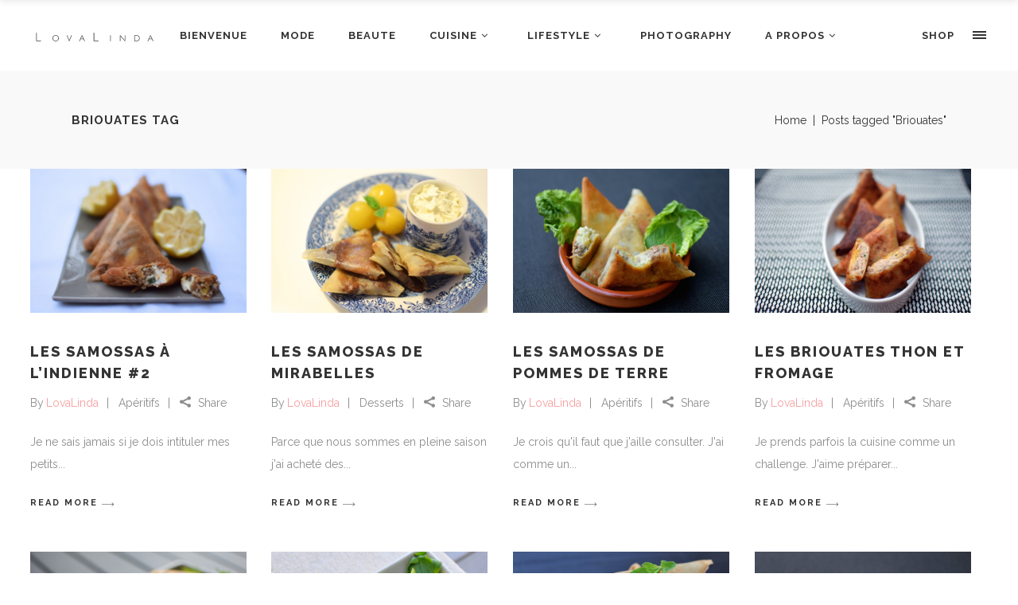

--- FILE ---
content_type: text/html; charset=UTF-8
request_url: http://www.lovalinda.fr/tag/briouates/
body_size: 35905
content:
<!DOCTYPE html>
<html lang="en-US">
<head>
    		<meta charset="UTF-8"/>
		<link rel="profile" href="http://gmpg.org/xfn/11"/>
						<meta name="viewport" content="width=device-width,initial-scale=1,user-scalable=no">
		<title>Briouates &#8211; LovaLinda</title>
<script type="application/javascript">var edgtCoreAjaxUrl = "http://www.lovalinda.fr/wp-admin/admin-ajax.php"</script><meta name='robots' content='max-image-preview:large' />
	<style>img:is([sizes="auto" i], [sizes^="auto," i]) { contain-intrinsic-size: 3000px 1500px }</style>
	<link rel='dns-prefetch' href='//www.lovalinda.fr' />
<link rel='dns-prefetch' href='//fonts.googleapis.com' />
<link rel="alternate" type="application/rss+xml" title="LovaLinda &raquo; Feed" href="http://www.lovalinda.fr/feed/" />
<link rel="alternate" type="application/rss+xml" title="LovaLinda &raquo; Comments Feed" href="http://www.lovalinda.fr/comments/feed/" />
<link rel="alternate" type="application/rss+xml" title="LovaLinda &raquo; Briouates Tag Feed" href="http://www.lovalinda.fr/tag/briouates/feed/" />
<script type="text/javascript">
/* <![CDATA[ */
window._wpemojiSettings = {"baseUrl":"https:\/\/s.w.org\/images\/core\/emoji\/15.0.3\/72x72\/","ext":".png","svgUrl":"https:\/\/s.w.org\/images\/core\/emoji\/15.0.3\/svg\/","svgExt":".svg","source":{"concatemoji":"http:\/\/www.lovalinda.fr\/wp-includes\/js\/wp-emoji-release.min.js?ver=6.7.4"}};
/*! This file is auto-generated */
!function(i,n){var o,s,e;function c(e){try{var t={supportTests:e,timestamp:(new Date).valueOf()};sessionStorage.setItem(o,JSON.stringify(t))}catch(e){}}function p(e,t,n){e.clearRect(0,0,e.canvas.width,e.canvas.height),e.fillText(t,0,0);var t=new Uint32Array(e.getImageData(0,0,e.canvas.width,e.canvas.height).data),r=(e.clearRect(0,0,e.canvas.width,e.canvas.height),e.fillText(n,0,0),new Uint32Array(e.getImageData(0,0,e.canvas.width,e.canvas.height).data));return t.every(function(e,t){return e===r[t]})}function u(e,t,n){switch(t){case"flag":return n(e,"\ud83c\udff3\ufe0f\u200d\u26a7\ufe0f","\ud83c\udff3\ufe0f\u200b\u26a7\ufe0f")?!1:!n(e,"\ud83c\uddfa\ud83c\uddf3","\ud83c\uddfa\u200b\ud83c\uddf3")&&!n(e,"\ud83c\udff4\udb40\udc67\udb40\udc62\udb40\udc65\udb40\udc6e\udb40\udc67\udb40\udc7f","\ud83c\udff4\u200b\udb40\udc67\u200b\udb40\udc62\u200b\udb40\udc65\u200b\udb40\udc6e\u200b\udb40\udc67\u200b\udb40\udc7f");case"emoji":return!n(e,"\ud83d\udc26\u200d\u2b1b","\ud83d\udc26\u200b\u2b1b")}return!1}function f(e,t,n){var r="undefined"!=typeof WorkerGlobalScope&&self instanceof WorkerGlobalScope?new OffscreenCanvas(300,150):i.createElement("canvas"),a=r.getContext("2d",{willReadFrequently:!0}),o=(a.textBaseline="top",a.font="600 32px Arial",{});return e.forEach(function(e){o[e]=t(a,e,n)}),o}function t(e){var t=i.createElement("script");t.src=e,t.defer=!0,i.head.appendChild(t)}"undefined"!=typeof Promise&&(o="wpEmojiSettingsSupports",s=["flag","emoji"],n.supports={everything:!0,everythingExceptFlag:!0},e=new Promise(function(e){i.addEventListener("DOMContentLoaded",e,{once:!0})}),new Promise(function(t){var n=function(){try{var e=JSON.parse(sessionStorage.getItem(o));if("object"==typeof e&&"number"==typeof e.timestamp&&(new Date).valueOf()<e.timestamp+604800&&"object"==typeof e.supportTests)return e.supportTests}catch(e){}return null}();if(!n){if("undefined"!=typeof Worker&&"undefined"!=typeof OffscreenCanvas&&"undefined"!=typeof URL&&URL.createObjectURL&&"undefined"!=typeof Blob)try{var e="postMessage("+f.toString()+"("+[JSON.stringify(s),u.toString(),p.toString()].join(",")+"));",r=new Blob([e],{type:"text/javascript"}),a=new Worker(URL.createObjectURL(r),{name:"wpTestEmojiSupports"});return void(a.onmessage=function(e){c(n=e.data),a.terminate(),t(n)})}catch(e){}c(n=f(s,u,p))}t(n)}).then(function(e){for(var t in e)n.supports[t]=e[t],n.supports.everything=n.supports.everything&&n.supports[t],"flag"!==t&&(n.supports.everythingExceptFlag=n.supports.everythingExceptFlag&&n.supports[t]);n.supports.everythingExceptFlag=n.supports.everythingExceptFlag&&!n.supports.flag,n.DOMReady=!1,n.readyCallback=function(){n.DOMReady=!0}}).then(function(){return e}).then(function(){var e;n.supports.everything||(n.readyCallback(),(e=n.source||{}).concatemoji?t(e.concatemoji):e.wpemoji&&e.twemoji&&(t(e.twemoji),t(e.wpemoji)))}))}((window,document),window._wpemojiSettings);
/* ]]> */
</script>
<link rel='stylesheet' id='sbi_styles-css' href='http://www.lovalinda.fr/wp-content/plugins/instagram-feed/css/sbi-styles.min.css?ver=6.6.1' type='text/css' media='all' />
<style id='wp-emoji-styles-inline-css' type='text/css'>

	img.wp-smiley, img.emoji {
		display: inline !important;
		border: none !important;
		box-shadow: none !important;
		height: 1em !important;
		width: 1em !important;
		margin: 0 0.07em !important;
		vertical-align: -0.1em !important;
		background: none !important;
		padding: 0 !important;
	}
</style>
<link rel='stylesheet' id='wp-block-library-css' href='http://www.lovalinda.fr/wp-includes/css/dist/block-library/style.min.css?ver=6.7.4' type='text/css' media='all' />
<style id='classic-theme-styles-inline-css' type='text/css'>
/*! This file is auto-generated */
.wp-block-button__link{color:#fff;background-color:#32373c;border-radius:9999px;box-shadow:none;text-decoration:none;padding:calc(.667em + 2px) calc(1.333em + 2px);font-size:1.125em}.wp-block-file__button{background:#32373c;color:#fff;text-decoration:none}
</style>
<style id='global-styles-inline-css' type='text/css'>
:root{--wp--preset--aspect-ratio--square: 1;--wp--preset--aspect-ratio--4-3: 4/3;--wp--preset--aspect-ratio--3-4: 3/4;--wp--preset--aspect-ratio--3-2: 3/2;--wp--preset--aspect-ratio--2-3: 2/3;--wp--preset--aspect-ratio--16-9: 16/9;--wp--preset--aspect-ratio--9-16: 9/16;--wp--preset--color--black: #000000;--wp--preset--color--cyan-bluish-gray: #abb8c3;--wp--preset--color--white: #ffffff;--wp--preset--color--pale-pink: #f78da7;--wp--preset--color--vivid-red: #cf2e2e;--wp--preset--color--luminous-vivid-orange: #ff6900;--wp--preset--color--luminous-vivid-amber: #fcb900;--wp--preset--color--light-green-cyan: #7bdcb5;--wp--preset--color--vivid-green-cyan: #00d084;--wp--preset--color--pale-cyan-blue: #8ed1fc;--wp--preset--color--vivid-cyan-blue: #0693e3;--wp--preset--color--vivid-purple: #9b51e0;--wp--preset--gradient--vivid-cyan-blue-to-vivid-purple: linear-gradient(135deg,rgba(6,147,227,1) 0%,rgb(155,81,224) 100%);--wp--preset--gradient--light-green-cyan-to-vivid-green-cyan: linear-gradient(135deg,rgb(122,220,180) 0%,rgb(0,208,130) 100%);--wp--preset--gradient--luminous-vivid-amber-to-luminous-vivid-orange: linear-gradient(135deg,rgba(252,185,0,1) 0%,rgba(255,105,0,1) 100%);--wp--preset--gradient--luminous-vivid-orange-to-vivid-red: linear-gradient(135deg,rgba(255,105,0,1) 0%,rgb(207,46,46) 100%);--wp--preset--gradient--very-light-gray-to-cyan-bluish-gray: linear-gradient(135deg,rgb(238,238,238) 0%,rgb(169,184,195) 100%);--wp--preset--gradient--cool-to-warm-spectrum: linear-gradient(135deg,rgb(74,234,220) 0%,rgb(151,120,209) 20%,rgb(207,42,186) 40%,rgb(238,44,130) 60%,rgb(251,105,98) 80%,rgb(254,248,76) 100%);--wp--preset--gradient--blush-light-purple: linear-gradient(135deg,rgb(255,206,236) 0%,rgb(152,150,240) 100%);--wp--preset--gradient--blush-bordeaux: linear-gradient(135deg,rgb(254,205,165) 0%,rgb(254,45,45) 50%,rgb(107,0,62) 100%);--wp--preset--gradient--luminous-dusk: linear-gradient(135deg,rgb(255,203,112) 0%,rgb(199,81,192) 50%,rgb(65,88,208) 100%);--wp--preset--gradient--pale-ocean: linear-gradient(135deg,rgb(255,245,203) 0%,rgb(182,227,212) 50%,rgb(51,167,181) 100%);--wp--preset--gradient--electric-grass: linear-gradient(135deg,rgb(202,248,128) 0%,rgb(113,206,126) 100%);--wp--preset--gradient--midnight: linear-gradient(135deg,rgb(2,3,129) 0%,rgb(40,116,252) 100%);--wp--preset--font-size--small: 13px;--wp--preset--font-size--medium: 20px;--wp--preset--font-size--large: 36px;--wp--preset--font-size--x-large: 42px;--wp--preset--spacing--20: 0.44rem;--wp--preset--spacing--30: 0.67rem;--wp--preset--spacing--40: 1rem;--wp--preset--spacing--50: 1.5rem;--wp--preset--spacing--60: 2.25rem;--wp--preset--spacing--70: 3.38rem;--wp--preset--spacing--80: 5.06rem;--wp--preset--shadow--natural: 6px 6px 9px rgba(0, 0, 0, 0.2);--wp--preset--shadow--deep: 12px 12px 50px rgba(0, 0, 0, 0.4);--wp--preset--shadow--sharp: 6px 6px 0px rgba(0, 0, 0, 0.2);--wp--preset--shadow--outlined: 6px 6px 0px -3px rgba(255, 255, 255, 1), 6px 6px rgba(0, 0, 0, 1);--wp--preset--shadow--crisp: 6px 6px 0px rgba(0, 0, 0, 1);}:where(.is-layout-flex){gap: 0.5em;}:where(.is-layout-grid){gap: 0.5em;}body .is-layout-flex{display: flex;}.is-layout-flex{flex-wrap: wrap;align-items: center;}.is-layout-flex > :is(*, div){margin: 0;}body .is-layout-grid{display: grid;}.is-layout-grid > :is(*, div){margin: 0;}:where(.wp-block-columns.is-layout-flex){gap: 2em;}:where(.wp-block-columns.is-layout-grid){gap: 2em;}:where(.wp-block-post-template.is-layout-flex){gap: 1.25em;}:where(.wp-block-post-template.is-layout-grid){gap: 1.25em;}.has-black-color{color: var(--wp--preset--color--black) !important;}.has-cyan-bluish-gray-color{color: var(--wp--preset--color--cyan-bluish-gray) !important;}.has-white-color{color: var(--wp--preset--color--white) !important;}.has-pale-pink-color{color: var(--wp--preset--color--pale-pink) !important;}.has-vivid-red-color{color: var(--wp--preset--color--vivid-red) !important;}.has-luminous-vivid-orange-color{color: var(--wp--preset--color--luminous-vivid-orange) !important;}.has-luminous-vivid-amber-color{color: var(--wp--preset--color--luminous-vivid-amber) !important;}.has-light-green-cyan-color{color: var(--wp--preset--color--light-green-cyan) !important;}.has-vivid-green-cyan-color{color: var(--wp--preset--color--vivid-green-cyan) !important;}.has-pale-cyan-blue-color{color: var(--wp--preset--color--pale-cyan-blue) !important;}.has-vivid-cyan-blue-color{color: var(--wp--preset--color--vivid-cyan-blue) !important;}.has-vivid-purple-color{color: var(--wp--preset--color--vivid-purple) !important;}.has-black-background-color{background-color: var(--wp--preset--color--black) !important;}.has-cyan-bluish-gray-background-color{background-color: var(--wp--preset--color--cyan-bluish-gray) !important;}.has-white-background-color{background-color: var(--wp--preset--color--white) !important;}.has-pale-pink-background-color{background-color: var(--wp--preset--color--pale-pink) !important;}.has-vivid-red-background-color{background-color: var(--wp--preset--color--vivid-red) !important;}.has-luminous-vivid-orange-background-color{background-color: var(--wp--preset--color--luminous-vivid-orange) !important;}.has-luminous-vivid-amber-background-color{background-color: var(--wp--preset--color--luminous-vivid-amber) !important;}.has-light-green-cyan-background-color{background-color: var(--wp--preset--color--light-green-cyan) !important;}.has-vivid-green-cyan-background-color{background-color: var(--wp--preset--color--vivid-green-cyan) !important;}.has-pale-cyan-blue-background-color{background-color: var(--wp--preset--color--pale-cyan-blue) !important;}.has-vivid-cyan-blue-background-color{background-color: var(--wp--preset--color--vivid-cyan-blue) !important;}.has-vivid-purple-background-color{background-color: var(--wp--preset--color--vivid-purple) !important;}.has-black-border-color{border-color: var(--wp--preset--color--black) !important;}.has-cyan-bluish-gray-border-color{border-color: var(--wp--preset--color--cyan-bluish-gray) !important;}.has-white-border-color{border-color: var(--wp--preset--color--white) !important;}.has-pale-pink-border-color{border-color: var(--wp--preset--color--pale-pink) !important;}.has-vivid-red-border-color{border-color: var(--wp--preset--color--vivid-red) !important;}.has-luminous-vivid-orange-border-color{border-color: var(--wp--preset--color--luminous-vivid-orange) !important;}.has-luminous-vivid-amber-border-color{border-color: var(--wp--preset--color--luminous-vivid-amber) !important;}.has-light-green-cyan-border-color{border-color: var(--wp--preset--color--light-green-cyan) !important;}.has-vivid-green-cyan-border-color{border-color: var(--wp--preset--color--vivid-green-cyan) !important;}.has-pale-cyan-blue-border-color{border-color: var(--wp--preset--color--pale-cyan-blue) !important;}.has-vivid-cyan-blue-border-color{border-color: var(--wp--preset--color--vivid-cyan-blue) !important;}.has-vivid-purple-border-color{border-color: var(--wp--preset--color--vivid-purple) !important;}.has-vivid-cyan-blue-to-vivid-purple-gradient-background{background: var(--wp--preset--gradient--vivid-cyan-blue-to-vivid-purple) !important;}.has-light-green-cyan-to-vivid-green-cyan-gradient-background{background: var(--wp--preset--gradient--light-green-cyan-to-vivid-green-cyan) !important;}.has-luminous-vivid-amber-to-luminous-vivid-orange-gradient-background{background: var(--wp--preset--gradient--luminous-vivid-amber-to-luminous-vivid-orange) !important;}.has-luminous-vivid-orange-to-vivid-red-gradient-background{background: var(--wp--preset--gradient--luminous-vivid-orange-to-vivid-red) !important;}.has-very-light-gray-to-cyan-bluish-gray-gradient-background{background: var(--wp--preset--gradient--very-light-gray-to-cyan-bluish-gray) !important;}.has-cool-to-warm-spectrum-gradient-background{background: var(--wp--preset--gradient--cool-to-warm-spectrum) !important;}.has-blush-light-purple-gradient-background{background: var(--wp--preset--gradient--blush-light-purple) !important;}.has-blush-bordeaux-gradient-background{background: var(--wp--preset--gradient--blush-bordeaux) !important;}.has-luminous-dusk-gradient-background{background: var(--wp--preset--gradient--luminous-dusk) !important;}.has-pale-ocean-gradient-background{background: var(--wp--preset--gradient--pale-ocean) !important;}.has-electric-grass-gradient-background{background: var(--wp--preset--gradient--electric-grass) !important;}.has-midnight-gradient-background{background: var(--wp--preset--gradient--midnight) !important;}.has-small-font-size{font-size: var(--wp--preset--font-size--small) !important;}.has-medium-font-size{font-size: var(--wp--preset--font-size--medium) !important;}.has-large-font-size{font-size: var(--wp--preset--font-size--large) !important;}.has-x-large-font-size{font-size: var(--wp--preset--font-size--x-large) !important;}
:where(.wp-block-post-template.is-layout-flex){gap: 1.25em;}:where(.wp-block-post-template.is-layout-grid){gap: 1.25em;}
:where(.wp-block-columns.is-layout-flex){gap: 2em;}:where(.wp-block-columns.is-layout-grid){gap: 2em;}
:root :where(.wp-block-pullquote){font-size: 1.5em;line-height: 1.6;}
</style>
<link rel='stylesheet' id='contact-form-7-css' href='http://www.lovalinda.fr/wp-content/plugins/contact-form-7/includes/css/styles.css?ver=6.0.2' type='text/css' media='all' />
<link rel='stylesheet' id='conall-edge-default-style-css' href='http://www.lovalinda.fr/wp-content/themes/conall/style.css?ver=6.7.4' type='text/css' media='all' />
<link rel='stylesheet' id='conall-edge-modules-css' href='http://www.lovalinda.fr/wp-content/themes/conall/assets/css/modules.min.css?ver=6.7.4' type='text/css' media='all' />
<style id='conall-edge-modules-inline-css' type='text/css'>
.custom_flicker_class .flickr_badge_image {
    width: 75px;
    height: 75px;
}
.edgtf-single-image-hover a {
    position: relative;

}
.edgtf-single-image-hover a:after {
    content: '';
    position: absolute;
    top: 0;
    left: 0;
    width: 100%;
    height: 100%;
    opacity: 0;
    background: rgba(0,0,0,.2);
    -webkit-transition: opacity .2s ease;
    -moz-transition: opacity .2s ease;
    transition: opacity .2s ease;
}
.edgtf-single-image-hover a:hover:after{
    opacity: 1;
}

.edgtf-title.edgtf-has-responsive-background .edgtf-title-holder .edgtf-title-subtitle-holder {
    padding: 40px 0 0;
}
</style>
<link rel='stylesheet' id='conall-font_awesome-css' href='http://www.lovalinda.fr/wp-content/themes/conall/assets/css/font-awesome/css/font-awesome.min.css?ver=6.7.4' type='text/css' media='all' />
<link rel='stylesheet' id='conall-font_elegant-css' href='http://www.lovalinda.fr/wp-content/themes/conall/assets/css/elegant-icons/style.min.css?ver=6.7.4' type='text/css' media='all' />
<link rel='stylesheet' id='conall-linea_icons-css' href='http://www.lovalinda.fr/wp-content/themes/conall/assets/css/linea-icons/style.css?ver=6.7.4' type='text/css' media='all' />
<link rel='stylesheet' id='conall-simple_line_icons-css' href='http://www.lovalinda.fr/wp-content/themes/conall/assets/css/simple-line-icons/simple-line-icons.css?ver=6.7.4' type='text/css' media='all' />
<link rel='stylesheet' id='conall-pe_icon_7_stroke-css' href='http://www.lovalinda.fr/wp-content/themes/conall/assets/css/pe-icon-7-stroke/css/pe-icon-7-stroke.css?ver=6.7.4' type='text/css' media='all' />
<link rel='stylesheet' id='mediaelement-css' href='http://www.lovalinda.fr/wp-includes/js/mediaelement/mediaelementplayer-legacy.min.css?ver=4.2.17' type='text/css' media='all' />
<link rel='stylesheet' id='wp-mediaelement-css' href='http://www.lovalinda.fr/wp-includes/js/mediaelement/wp-mediaelement.min.css?ver=6.7.4' type='text/css' media='all' />
<link rel='stylesheet' id='conall-edge-modules-responsive-css' href='http://www.lovalinda.fr/wp-content/themes/conall/assets/css/modules-responsive.min.css?ver=6.7.4' type='text/css' media='all' />
<link rel='stylesheet' id='conall-edge-style-dynamic-responsive-css' href='http://www.lovalinda.fr/wp-content/themes/conall/assets/css/style_dynamic_responsive.css?ver=1693131642' type='text/css' media='all' />
<link rel='stylesheet' id='conall-edge-style-dynamic-css' href='http://www.lovalinda.fr/wp-content/themes/conall/assets/css/style_dynamic.css?ver=1693131642' type='text/css' media='all' />
<link rel='stylesheet' id='conall-edge-google-fonts-css' href='http://fonts.googleapis.com/css?family=Raleway%3A300%2C400%2C500%2C600%2C700%2C800&#038;subset=latin-ext&#038;ver=1.0.0' type='text/css' media='all' />
<script type="text/javascript" src="http://www.lovalinda.fr/wp-includes/js/jquery/jquery.min.js?ver=3.7.1" id="jquery-core-js"></script>
<script type="text/javascript" src="http://www.lovalinda.fr/wp-includes/js/jquery/jquery-migrate.min.js?ver=3.4.1" id="jquery-migrate-js"></script>
<script type="text/javascript" src="http://www.lovalinda.fr/wp-content/plugins/revslider/public/assets/js/rbtools.min.js?ver=6.6.15" async id="tp-tools-js"></script>
<script type="text/javascript" src="http://www.lovalinda.fr/wp-content/plugins/revslider/public/assets/js/rs6.min.js?ver=6.6.15" async id="revmin-js"></script>
<script></script><link rel="https://api.w.org/" href="http://www.lovalinda.fr/wp-json/" /><link rel="alternate" title="JSON" type="application/json" href="http://www.lovalinda.fr/wp-json/wp/v2/tags/157" /><link rel="EditURI" type="application/rsd+xml" title="RSD" href="http://www.lovalinda.fr/xmlrpc.php?rsd" />
<meta name="generator" content="WordPress 6.7.4" />
<style type="text/css">.recentcomments a{display:inline !important;padding:0 !important;margin:0 !important;}</style><meta name="generator" content="Powered by WPBakery Page Builder - drag and drop page builder for WordPress."/>
<meta name="generator" content="Powered by Slider Revolution 6.6.15 - responsive, Mobile-Friendly Slider Plugin for WordPress with comfortable drag and drop interface." />
<link rel="icon" href="http://www.lovalinda.fr/wp-content/uploads/2018/01/cropped-blog-favicon-32x32.png" sizes="32x32" />
<link rel="icon" href="http://www.lovalinda.fr/wp-content/uploads/2018/01/cropped-blog-favicon-192x192.png" sizes="192x192" />
<link rel="apple-touch-icon" href="http://www.lovalinda.fr/wp-content/uploads/2018/01/cropped-blog-favicon-180x180.png" />
<meta name="msapplication-TileImage" content="http://www.lovalinda.fr/wp-content/uploads/2018/01/cropped-blog-favicon-270x270.png" />
		<!-- Facebook Pixel Code -->
		<script>
						!function(f,b,e,v,n,t,s){if(f.fbq)return;n=f.fbq=function(){n.callMethod?
				n.callMethod.apply(n,arguments):n.queue.push(arguments)};if(!f._fbq)f._fbq=n;
				n.push=n;n.loaded=!0;n.version='2.0';n.agent='dvpixelcaffeinewordpress';n.queue=[];t=b.createElement(e);t.async=!0;
				t.src=v;s=b.getElementsByTagName(e)[0];s.parentNode.insertBefore(t,s)}(window,
				document,'script','https://connect.facebook.net/en_US/fbevents.js');
			
			var aepc_pixel = {"pixel_id":"920911588074532","user":{},"enable_advanced_events":"yes","fire_delay":"0"},
				aepc_pixel_args = {},
				aepc_extend_args = function( args ) {
					if ( typeof args === 'undefined' ) {
						args = {};
					}

					for(var key in aepc_pixel_args)
						args[key] = aepc_pixel_args[key];

					return args;
				};

			// Extend args
			if ( 'yes' === aepc_pixel.enable_advanced_events ) {
				aepc_pixel_args.language = navigator.language;

				if ( document.referrer.indexOf( document.domain ) < 0 ) {
					aepc_pixel_args.referrer = document.referrer;
				}
			}

						fbq('init', '920911588074532', aepc_pixel.user);

						setTimeout( function() {
				fbq('track', "PageView", aepc_pixel_args);
			}, aepc_pixel.fire_delay * 1000 );
					</script>
				<noscript><img height="1" width="1" style="display:none"
		               src="https://www.facebook.com/tr?id=920911588074532&ev=PageView&noscript=1"
			/></noscript>
				<!-- End Facebook Pixel Code -->
		<script>function setREVStartSize(e){
			//window.requestAnimationFrame(function() {
				window.RSIW = window.RSIW===undefined ? window.innerWidth : window.RSIW;
				window.RSIH = window.RSIH===undefined ? window.innerHeight : window.RSIH;
				try {
					var pw = document.getElementById(e.c).parentNode.offsetWidth,
						newh;
					pw = pw===0 || isNaN(pw) || (e.l=="fullwidth" || e.layout=="fullwidth") ? window.RSIW : pw;
					e.tabw = e.tabw===undefined ? 0 : parseInt(e.tabw);
					e.thumbw = e.thumbw===undefined ? 0 : parseInt(e.thumbw);
					e.tabh = e.tabh===undefined ? 0 : parseInt(e.tabh);
					e.thumbh = e.thumbh===undefined ? 0 : parseInt(e.thumbh);
					e.tabhide = e.tabhide===undefined ? 0 : parseInt(e.tabhide);
					e.thumbhide = e.thumbhide===undefined ? 0 : parseInt(e.thumbhide);
					e.mh = e.mh===undefined || e.mh=="" || e.mh==="auto" ? 0 : parseInt(e.mh,0);
					if(e.layout==="fullscreen" || e.l==="fullscreen")
						newh = Math.max(e.mh,window.RSIH);
					else{
						e.gw = Array.isArray(e.gw) ? e.gw : [e.gw];
						for (var i in e.rl) if (e.gw[i]===undefined || e.gw[i]===0) e.gw[i] = e.gw[i-1];
						e.gh = e.el===undefined || e.el==="" || (Array.isArray(e.el) && e.el.length==0)? e.gh : e.el;
						e.gh = Array.isArray(e.gh) ? e.gh : [e.gh];
						for (var i in e.rl) if (e.gh[i]===undefined || e.gh[i]===0) e.gh[i] = e.gh[i-1];
											
						var nl = new Array(e.rl.length),
							ix = 0,
							sl;
						e.tabw = e.tabhide>=pw ? 0 : e.tabw;
						e.thumbw = e.thumbhide>=pw ? 0 : e.thumbw;
						e.tabh = e.tabhide>=pw ? 0 : e.tabh;
						e.thumbh = e.thumbhide>=pw ? 0 : e.thumbh;
						for (var i in e.rl) nl[i] = e.rl[i]<window.RSIW ? 0 : e.rl[i];
						sl = nl[0];
						for (var i in nl) if (sl>nl[i] && nl[i]>0) { sl = nl[i]; ix=i;}
						var m = pw>(e.gw[ix]+e.tabw+e.thumbw) ? 1 : (pw-(e.tabw+e.thumbw)) / (e.gw[ix]);
						newh =  (e.gh[ix] * m) + (e.tabh + e.thumbh);
					}
					var el = document.getElementById(e.c);
					if (el!==null && el) el.style.height = newh+"px";
					el = document.getElementById(e.c+"_wrapper");
					if (el!==null && el) {
						el.style.height = newh+"px";
						el.style.display = "block";
					}
				} catch(e){
					console.log("Failure at Presize of Slider:" + e)
				}
			//});
		  };</script>
<noscript><style> .wpb_animate_when_almost_visible { opacity: 1; }</style></noscript></head>
<body class="archive tag tag-briouates tag-157 edgt-core-1.4 conall-ver-2.4 edgtf-smooth-scroll  edgtf-blog-installed edgtf-header-standard edgtf-sticky-header-on-scroll-down-up edgtf-default-mobile-header edgtf-sticky-up-mobile-header edgtf-dropdown-default edgtf-sticky-has-shadow edgtf-fullscreen-search edgtf-search-fade edgtf-side-menu-slide-from-right wpb-js-composer js-comp-ver-7.0 vc_responsive" itemscope itemtype="http://schema.org/WebPage">
<section class="edgtf-side-menu right">
		<div class="edgtf-close-side-menu-holder">
		<div class="edgtf-close-side-menu-holder-inner">
			<a href="#" target="_self" class="edgtf-close-side-menu">
				<span aria-hidden="true" class="icon_close"></span>
			</a>
		</div>
	</div>
	<div id="text-14" class="widget edgtf-sidearea widget_text">			<div class="textwidget"><img class="aligncenter size-full wp-image-26405" src="http://www.lovalinda.fr/wp-content/uploads/2017/01/LovaLinda-Logo-Light.png" alt="" width="170" height="84" /><img class="aligncenter size-full wp-image-24768" src="http://www.lovalinda.fr/wp-content/uploads/2016/06/About-footer-image.png" alt="" width="148" height="148" /></div>
		</div><div id="text-23" class="widget edgtf-sidearea widget_text">			<div class="textwidget"><h5><a href="http://www.lovalinda.fr/shop/">SHOP HOME</a></h5>
</div>
		</div><div id="nav_menu-3" class="widget edgtf-sidearea widget_nav_menu"><div class="menu-shop-container"><ul id="menu-shop" class="menu"><li id="menu-item-26848" class="menu-item menu-item-type-post_type menu-item-object-page menu-item-26848"><a href="http://www.lovalinda.fr/shop/essentiels-mode/">ESSENTIELS MODE</a></li>
<li id="menu-item-26861" class="menu-item menu-item-type-post_type menu-item-object-page menu-item-26861"><a href="http://www.lovalinda.fr/shop/essentiels-beaute/">ESSENTIELS BEAUTÉ</a></li>
<li id="menu-item-26887" class="menu-item menu-item-type-post_type menu-item-object-page menu-item-26887"><a href="http://www.lovalinda.fr/shop/essentiels-lifestyle/">ESSENTIELS LIFESTYLE</a></li>
<li id="menu-item-26886" class="menu-item menu-item-type-post_type menu-item-object-page menu-item-26886"><a href="http://www.lovalinda.fr/shop/essentiels-voyage/">ESSENTIELS VOYAGE</a></li>
<li id="menu-item-26885" class="menu-item menu-item-type-post_type menu-item-object-page menu-item-26885"><a href="http://www.lovalinda.fr/shop/essentiels-a-offrir/">ESSENTIELS À OFFRIR</a></li>
</ul></div></div></section>
<div class="edgtf-wrapper">
    <div class="edgtf-wrapper-inner">
        <div class="edgtf-fullscreen-search-holder">
	<div class="edgtf-fullscreen-search-close-container">
		<div class="edgtf-search-close-holder">
			<a class="edgtf-fullscreen-search-close" href="javascript:void(0)">
				<span aria-hidden="true" class="edgtf-icon-font-elegant icon_close " ></span>			</a>
		</div>
	</div>
	<div class="edgtf-fullscreen-search-table">
		<div class="edgtf-fullscreen-search-cell">
			<div class="edgtf-fullscreen-search-inner">
				<form action="http://www.lovalinda.fr/" class="edgtf-fullscreen-search-form" method="get">
					<div class="edgtf-form-holder">
						<div class="edgtf-form-holder-inner">
							<div class="edgtf-field-holder">
								<input type="text"  placeholder="Search for..." name="s" class="edgtf-search-field" autocomplete="off" />
							</div>
							<input type="submit" class="edgtf-search-submit" value="&#x55;" />
							<div class="edgtf-line"></div>
						</div>
					</div>
				</form>
			</div>
		</div>
	</div>
</div>
<header class="edgtf-page-header" style=";">
        <div class="edgtf-menu-area">
		        <div class="edgtf-vertical-align-containers">
            <div class="edgtf-position-left">
                <div class="edgtf-position-left-inner">
                    
<div class="edgtf-logo-wrapper">
    <a href="http://www.lovalinda.fr/" style="height: 21px;">
        <img class="edgtf-normal-logo" src="http://www.lovalinda.fr/wp-content/uploads/2017/01/LL-logo-dark.png" alt="logo"/>
        <img class="edgtf-dark-logo" src="http://www.lovalinda.fr/wp-content/uploads/2016/06/LL-logo-dark-1.png" alt="dark logoo"/>        <img class="edgtf-light-logo" src="http://www.lovalinda.fr/wp-content/uploads/2016/06/LL-logo-light.png" alt="light logo"/>    </a>
</div>

                </div>
            </div>
            <div class="edgtf-position-center">
                <div class="edgtf-position-center-inner">
                    
<nav class="edgtf-main-menu edgtf-drop-down edgtf-default-nav">
    <ul id="menu-main-menu" class="clearfix"><li id="nav-menu-item-24446" class="menu-item menu-item-type-custom menu-item-object-custom menu-item-home  narrow"><a href="http://www.lovalinda.fr" class=""><span class="item_outer"><span class="item_text">BIENVENUE</span></span></a></li>
<li id="nav-menu-item-26758" class="menu-item menu-item-type-post_type menu-item-object-page  narrow"><a href="http://www.lovalinda.fr/blog/mode/" class=""><span class="item_outer"><span class="item_text">MODE</span></span></a></li>
<li id="nav-menu-item-26769" class="menu-item menu-item-type-post_type menu-item-object-page  narrow"><a href="http://www.lovalinda.fr/blog/beaute/" class=""><span class="item_outer"><span class="item_text">BEAUTE</span></span></a></li>
<li id="nav-menu-item-26777" class="menu-item menu-item-type-post_type menu-item-object-page menu-item-has-children  has_sub narrow"><a href="http://www.lovalinda.fr/blog/cuisine/" class=""><span class="item_outer"><span class="item_text">CUISINE</span><i class="edgtf-menu-arrow fa fa-angle-down"></i></span></a>
<div class="second"><div class="inner"><ul>
	<li id="nav-menu-item-24749" class="menu-item menu-item-type-taxonomy menu-item-object-category "><a href="http://www.lovalinda.fr/category/cuisine/boissons/" class=""><span class="item_outer"><span class="item_text">Boissons</span></span></a></li>
	<li id="nav-menu-item-24748" class="menu-item menu-item-type-taxonomy menu-item-object-category "><a href="http://www.lovalinda.fr/category/cuisine/aperitifs/" class=""><span class="item_outer"><span class="item_text">Apéritifs</span></span></a></li>
	<li id="nav-menu-item-24750" class="menu-item menu-item-type-taxonomy menu-item-object-category "><a href="http://www.lovalinda.fr/category/cuisine/brunch/" class=""><span class="item_outer"><span class="item_text">Brunch</span></span></a></li>
	<li id="nav-menu-item-24752" class="menu-item menu-item-type-taxonomy menu-item-object-category "><a href="http://www.lovalinda.fr/category/cuisine/entrees/" class=""><span class="item_outer"><span class="item_text">Entrees</span></span></a></li>
	<li id="nav-menu-item-24755" class="menu-item menu-item-type-taxonomy menu-item-object-category "><a href="http://www.lovalinda.fr/category/cuisine/soupes/" class=""><span class="item_outer"><span class="item_text">Soupes</span></span></a></li>
	<li id="nav-menu-item-24754" class="menu-item menu-item-type-taxonomy menu-item-object-category "><a href="http://www.lovalinda.fr/category/cuisine/plats/" class=""><span class="item_outer"><span class="item_text">Plats</span></span></a></li>
	<li id="nav-menu-item-24751" class="menu-item menu-item-type-taxonomy menu-item-object-category "><a href="http://www.lovalinda.fr/category/cuisine/desserts/" class=""><span class="item_outer"><span class="item_text">Desserts</span></span></a></li>
	<li id="nav-menu-item-24753" class="menu-item menu-item-type-taxonomy menu-item-object-category "><a href="http://www.lovalinda.fr/category/cuisine/gourmandises-by-julia/" class=""><span class="item_outer"><span class="item_text">Gourmandises by Julia</span></span></a></li>
</ul></div></div>
</li>
<li id="nav-menu-item-26776" class="menu-item menu-item-type-post_type menu-item-object-page menu-item-has-children  has_sub narrow"><a href="http://www.lovalinda.fr/blog/lifestyle/" class=""><span class="item_outer"><span class="item_text">LIFESTYLE</span><i class="edgtf-menu-arrow fa fa-angle-down"></i></span></a>
<div class="second"><div class="inner"><ul>
	<li id="nav-menu-item-24756" class="menu-item menu-item-type-taxonomy menu-item-object-category "><a href="http://www.lovalinda.fr/category/lifestyle/humeurs/" class=""><span class="item_outer"><span class="item_text">Humeurs</span></span></a></li>
	<li id="nav-menu-item-24757" class="menu-item menu-item-type-taxonomy menu-item-object-category "><a href="http://www.lovalinda.fr/category/lifestyle/sorties/" class=""><span class="item_outer"><span class="item_text">Sorties</span></span></a></li>
	<li id="nav-menu-item-24758" class="menu-item menu-item-type-taxonomy menu-item-object-category "><a href="http://www.lovalinda.fr/category/lifestyle/voyages/" class=""><span class="item_outer"><span class="item_text">Voyages</span></span></a></li>
	<li id="nav-menu-item-26726" class="menu-item menu-item-type-custom menu-item-object-custom "><a href="http://suruncloud.com/" class=""><span class="item_outer"><span class="item_text">Travel Blog</span></span></a></li>
</ul></div></div>
</li>
<li id="nav-menu-item-24447" class="menu-item menu-item-type-custom menu-item-object-custom  narrow"><a href="http://www.lovalinda.com" class=""><span class="item_outer"><span class="item_text">PHOTOGRAPHY</span></span></a></li>
<li id="nav-menu-item-26524" class="menu-item menu-item-type-post_type menu-item-object-page menu-item-has-children  has_sub narrow"><a href="http://www.lovalinda.fr/about/" class=""><span class="item_outer"><span class="item_text">A PROPOS</span><i class="edgtf-menu-arrow fa fa-angle-down"></i></span></a>
<div class="second"><div class="inner"><ul>
	<li id="nav-menu-item-26526" class="menu-item menu-item-type-post_type menu-item-object-page "><a href="http://www.lovalinda.fr/about/contact/" class=""><span class="item_outer"><span class="item_text">Contact</span></span></a></li>
</ul></div></div>
</li>
</ul></nav>

                </div>
            </div>
            <div class="edgtf-position-right">
                <div class="edgtf-position-right-inner">
                                                    <a class="edgtf-side-menu-button-opener normal" href="javascript:void(0)">
                            <span class="edgtf-side-menu-title" data-lang="en" >SHOP</span>
                    	<span class="edgtf-side-menu-lines">
        		<span class="edgtf-side-menu-line edgtf-line-1" style="background-color: #333333"></span>
        		<span class="edgtf-side-menu-line edgtf-line-2" style="background-color: #333333"></span>
                <span class="edgtf-side-menu-line edgtf-line-3" style="background-color: #333333"></span>
        	</span>
        </a>

                                        </div>
            </div>
        </div>
    </div>
        
<div class="edgtf-sticky-header">
        <div class="edgtf-sticky-holder">
                <div class=" edgtf-vertical-align-containers">
                <div class="edgtf-position-left">
                    <div class="edgtf-position-left-inner">
                        
<div class="edgtf-logo-wrapper">
    <a href="http://www.lovalinda.fr/" style="height: 15px;">
        <img class="edgtf-normal-logo" src="http://www.lovalinda.fr/wp-content/uploads/2017/01/LL-logo-sticky.png" alt="logo"/>
        <img class="edgtf-dark-logo" src="http://www.lovalinda.fr/wp-content/uploads/2016/06/LL-logo-dark-1.png" alt="dark logoo"/>        <img class="edgtf-light-logo" src="http://www.lovalinda.fr/wp-content/uploads/2016/06/LL-logo-light.png" alt="light logo"/>    </a>
</div>

                    </div>
                </div>
                <div class="edgtf-position-center">
                    <div class="edgtf-position-center-inner">
                        
<nav class="edgtf-main-menu edgtf-drop-down edgtf-sticky-nav">
    <ul id="menu-main-menu-1" class="clearfix"><li id="sticky-nav-menu-item-24446" class="menu-item menu-item-type-custom menu-item-object-custom menu-item-home  narrow"><a href="http://www.lovalinda.fr" class=""><span class="item_outer"><span class="item_text">BIENVENUE</span><span class="plus"></span></span></a></li>
<li id="sticky-nav-menu-item-26758" class="menu-item menu-item-type-post_type menu-item-object-page  narrow"><a href="http://www.lovalinda.fr/blog/mode/" class=""><span class="item_outer"><span class="item_text">MODE</span><span class="plus"></span></span></a></li>
<li id="sticky-nav-menu-item-26769" class="menu-item menu-item-type-post_type menu-item-object-page  narrow"><a href="http://www.lovalinda.fr/blog/beaute/" class=""><span class="item_outer"><span class="item_text">BEAUTE</span><span class="plus"></span></span></a></li>
<li id="sticky-nav-menu-item-26777" class="menu-item menu-item-type-post_type menu-item-object-page menu-item-has-children  has_sub narrow"><a href="http://www.lovalinda.fr/blog/cuisine/" class=""><span class="item_outer"><span class="item_text">CUISINE</span><span class="plus"></span><i class="edgtf-menu-arrow fa fa-angle-down"></i></span></a>
<div class="second"><div class="inner"><ul>
	<li id="sticky-nav-menu-item-24749" class="menu-item menu-item-type-taxonomy menu-item-object-category "><a href="http://www.lovalinda.fr/category/cuisine/boissons/" class=""><span class="item_outer"><span class="item_text">Boissons</span><span class="plus"></span></span></a></li>
	<li id="sticky-nav-menu-item-24748" class="menu-item menu-item-type-taxonomy menu-item-object-category "><a href="http://www.lovalinda.fr/category/cuisine/aperitifs/" class=""><span class="item_outer"><span class="item_text">Apéritifs</span><span class="plus"></span></span></a></li>
	<li id="sticky-nav-menu-item-24750" class="menu-item menu-item-type-taxonomy menu-item-object-category "><a href="http://www.lovalinda.fr/category/cuisine/brunch/" class=""><span class="item_outer"><span class="item_text">Brunch</span><span class="plus"></span></span></a></li>
	<li id="sticky-nav-menu-item-24752" class="menu-item menu-item-type-taxonomy menu-item-object-category "><a href="http://www.lovalinda.fr/category/cuisine/entrees/" class=""><span class="item_outer"><span class="item_text">Entrees</span><span class="plus"></span></span></a></li>
	<li id="sticky-nav-menu-item-24755" class="menu-item menu-item-type-taxonomy menu-item-object-category "><a href="http://www.lovalinda.fr/category/cuisine/soupes/" class=""><span class="item_outer"><span class="item_text">Soupes</span><span class="plus"></span></span></a></li>
	<li id="sticky-nav-menu-item-24754" class="menu-item menu-item-type-taxonomy menu-item-object-category "><a href="http://www.lovalinda.fr/category/cuisine/plats/" class=""><span class="item_outer"><span class="item_text">Plats</span><span class="plus"></span></span></a></li>
	<li id="sticky-nav-menu-item-24751" class="menu-item menu-item-type-taxonomy menu-item-object-category "><a href="http://www.lovalinda.fr/category/cuisine/desserts/" class=""><span class="item_outer"><span class="item_text">Desserts</span><span class="plus"></span></span></a></li>
	<li id="sticky-nav-menu-item-24753" class="menu-item menu-item-type-taxonomy menu-item-object-category "><a href="http://www.lovalinda.fr/category/cuisine/gourmandises-by-julia/" class=""><span class="item_outer"><span class="item_text">Gourmandises by Julia</span><span class="plus"></span></span></a></li>
</ul></div></div>
</li>
<li id="sticky-nav-menu-item-26776" class="menu-item menu-item-type-post_type menu-item-object-page menu-item-has-children  has_sub narrow"><a href="http://www.lovalinda.fr/blog/lifestyle/" class=""><span class="item_outer"><span class="item_text">LIFESTYLE</span><span class="plus"></span><i class="edgtf-menu-arrow fa fa-angle-down"></i></span></a>
<div class="second"><div class="inner"><ul>
	<li id="sticky-nav-menu-item-24756" class="menu-item menu-item-type-taxonomy menu-item-object-category "><a href="http://www.lovalinda.fr/category/lifestyle/humeurs/" class=""><span class="item_outer"><span class="item_text">Humeurs</span><span class="plus"></span></span></a></li>
	<li id="sticky-nav-menu-item-24757" class="menu-item menu-item-type-taxonomy menu-item-object-category "><a href="http://www.lovalinda.fr/category/lifestyle/sorties/" class=""><span class="item_outer"><span class="item_text">Sorties</span><span class="plus"></span></span></a></li>
	<li id="sticky-nav-menu-item-24758" class="menu-item menu-item-type-taxonomy menu-item-object-category "><a href="http://www.lovalinda.fr/category/lifestyle/voyages/" class=""><span class="item_outer"><span class="item_text">Voyages</span><span class="plus"></span></span></a></li>
	<li id="sticky-nav-menu-item-26726" class="menu-item menu-item-type-custom menu-item-object-custom "><a href="http://suruncloud.com/" class=""><span class="item_outer"><span class="item_text">Travel Blog</span><span class="plus"></span></span></a></li>
</ul></div></div>
</li>
<li id="sticky-nav-menu-item-24447" class="menu-item menu-item-type-custom menu-item-object-custom  narrow"><a href="http://www.lovalinda.com" class=""><span class="item_outer"><span class="item_text">PHOTOGRAPHY</span><span class="plus"></span></span></a></li>
<li id="sticky-nav-menu-item-26524" class="menu-item menu-item-type-post_type menu-item-object-page menu-item-has-children  has_sub narrow"><a href="http://www.lovalinda.fr/about/" class=""><span class="item_outer"><span class="item_text">A PROPOS</span><span class="plus"></span><i class="edgtf-menu-arrow fa fa-angle-down"></i></span></a>
<div class="second"><div class="inner"><ul>
	<li id="sticky-nav-menu-item-26526" class="menu-item menu-item-type-post_type menu-item-object-page "><a href="http://www.lovalinda.fr/about/contact/" class=""><span class="item_outer"><span class="item_text">Contact</span><span class="plus"></span></span></a></li>
</ul></div></div>
</li>
</ul></nav>

                    </div>
                </div>
                <div class="edgtf-position-right">
                    <div class="edgtf-position-right-inner">
                                                            <a class="edgtf-side-menu-button-opener normal" href="javascript:void(0)">
                            <span class="edgtf-side-menu-title" data-lang="en" style="color: #333333">SHOP</span>
                    	<span class="edgtf-side-menu-lines">
        		<span class="edgtf-side-menu-line edgtf-line-1" style="background-color: #333333"></span>
        		<span class="edgtf-side-menu-line edgtf-line-2" style="background-color: #333333"></span>
                <span class="edgtf-side-menu-line edgtf-line-3" style="background-color: #333333"></span>
        	</span>
        </a>

                                                </div>
                </div>
            </div>
                </div>
</div>

</header>


<header class="edgtf-mobile-header">
    <div class="edgtf-mobile-header-inner">
                <div class="edgtf-mobile-header-holder">
            <div class="edgtf-grid">
                <div class="edgtf-vertical-align-containers">
                                            <div class="edgtf-mobile-menu-opener">
                            <a href="javascript:void(0)">
                    <span class="edgtf-mobile-opener-icon-holder">
                        <span aria-hidden="true" class="edgtf-icon-font-elegant icon_menu " ></span>                    </span>
                            </a>
                        </div>
                                                                <div class="edgtf-position-center">
                            <div class="edgtf-position-center-inner">
                                
<div class="edgtf-mobile-logo-wrapper">
    <a href="http://www.lovalinda.fr/" style="height: 16px">
        <img src="http://www.lovalinda.fr/wp-content/uploads/2018/03/LovaLinda-Logo-Blog-Mode-Beaute-Cuisine-Voyage-Lifestyle.png" alt="mobile logo"/>
    </a>
</div>

                            </div>
                        </div>
                                        <div class="edgtf-position-right">
                        <div class="edgtf-position-right-inner">
                                                    </div>
                    </div>
                </div> <!-- close .edgtf-vertical-align-containers -->
            </div>
        </div>
        
<nav class="edgtf-mobile-nav">
    <div class="edgtf-grid">
        <ul id="menu-main-menu-2" class=""><li id="mobile-menu-item-24446" class="menu-item menu-item-type-custom menu-item-object-custom menu-item-home "><a href="http://www.lovalinda.fr" class=""><span>BIENVENUE</span></a></li>
<li id="mobile-menu-item-26758" class="menu-item menu-item-type-post_type menu-item-object-page "><a href="http://www.lovalinda.fr/blog/mode/" class=""><span>MODE</span></a></li>
<li id="mobile-menu-item-26769" class="menu-item menu-item-type-post_type menu-item-object-page "><a href="http://www.lovalinda.fr/blog/beaute/" class=""><span>BEAUTE</span></a></li>
<li id="mobile-menu-item-26777" class="menu-item menu-item-type-post_type menu-item-object-page menu-item-has-children  has_sub"><a href="http://www.lovalinda.fr/blog/cuisine/" class=""><span>CUISINE</span></a><span class="mobile_arrow"><i class="edgtf-sub-arrow fa fa-angle-right"></i><i class="fa fa-angle-down"></i></span>
<ul class="sub_menu">
	<li id="mobile-menu-item-24749" class="menu-item menu-item-type-taxonomy menu-item-object-category "><a href="http://www.lovalinda.fr/category/cuisine/boissons/" class=""><span>Boissons</span></a></li>
	<li id="mobile-menu-item-24748" class="menu-item menu-item-type-taxonomy menu-item-object-category "><a href="http://www.lovalinda.fr/category/cuisine/aperitifs/" class=""><span>Apéritifs</span></a></li>
	<li id="mobile-menu-item-24750" class="menu-item menu-item-type-taxonomy menu-item-object-category "><a href="http://www.lovalinda.fr/category/cuisine/brunch/" class=""><span>Brunch</span></a></li>
	<li id="mobile-menu-item-24752" class="menu-item menu-item-type-taxonomy menu-item-object-category "><a href="http://www.lovalinda.fr/category/cuisine/entrees/" class=""><span>Entrees</span></a></li>
	<li id="mobile-menu-item-24755" class="menu-item menu-item-type-taxonomy menu-item-object-category "><a href="http://www.lovalinda.fr/category/cuisine/soupes/" class=""><span>Soupes</span></a></li>
	<li id="mobile-menu-item-24754" class="menu-item menu-item-type-taxonomy menu-item-object-category "><a href="http://www.lovalinda.fr/category/cuisine/plats/" class=""><span>Plats</span></a></li>
	<li id="mobile-menu-item-24751" class="menu-item menu-item-type-taxonomy menu-item-object-category "><a href="http://www.lovalinda.fr/category/cuisine/desserts/" class=""><span>Desserts</span></a></li>
	<li id="mobile-menu-item-24753" class="menu-item menu-item-type-taxonomy menu-item-object-category "><a href="http://www.lovalinda.fr/category/cuisine/gourmandises-by-julia/" class=""><span>Gourmandises by Julia</span></a></li>
</ul>
</li>
<li id="mobile-menu-item-26776" class="menu-item menu-item-type-post_type menu-item-object-page menu-item-has-children  has_sub"><a href="http://www.lovalinda.fr/blog/lifestyle/" class=""><span>LIFESTYLE</span></a><span class="mobile_arrow"><i class="edgtf-sub-arrow fa fa-angle-right"></i><i class="fa fa-angle-down"></i></span>
<ul class="sub_menu">
	<li id="mobile-menu-item-24756" class="menu-item menu-item-type-taxonomy menu-item-object-category "><a href="http://www.lovalinda.fr/category/lifestyle/humeurs/" class=""><span>Humeurs</span></a></li>
	<li id="mobile-menu-item-24757" class="menu-item menu-item-type-taxonomy menu-item-object-category "><a href="http://www.lovalinda.fr/category/lifestyle/sorties/" class=""><span>Sorties</span></a></li>
	<li id="mobile-menu-item-24758" class="menu-item menu-item-type-taxonomy menu-item-object-category "><a href="http://www.lovalinda.fr/category/lifestyle/voyages/" class=""><span>Voyages</span></a></li>
	<li id="mobile-menu-item-26726" class="menu-item menu-item-type-custom menu-item-object-custom "><a href="http://suruncloud.com/" class=""><span>Travel Blog</span></a></li>
</ul>
</li>
<li id="mobile-menu-item-24447" class="menu-item menu-item-type-custom menu-item-object-custom "><a href="http://www.lovalinda.com" class=""><span>PHOTOGRAPHY</span></a></li>
<li id="mobile-menu-item-26524" class="menu-item menu-item-type-post_type menu-item-object-page menu-item-has-children  has_sub"><a href="http://www.lovalinda.fr/about/" class=""><span>A PROPOS</span></a><span class="mobile_arrow"><i class="edgtf-sub-arrow fa fa-angle-right"></i><i class="fa fa-angle-down"></i></span>
<ul class="sub_menu">
	<li id="mobile-menu-item-26526" class="menu-item menu-item-type-post_type menu-item-object-page "><a href="http://www.lovalinda.fr/about/contact/" class=""><span>Contact</span></a></li>
</ul>
</li>
</ul>    </div>
</nav>

    </div>
</header> <!-- close .edgtf-mobile-header -->


                    <a id='edgtf-back-to-top'  href='#'>
                <span class="edgtf-icon-stack">
                     <i class="edgtf-icon-font-awesome fa fa-angle-up " ></i>                </span>
            </a>
                
        <div class="edgtf-content" >
            <div class="edgtf-content-inner">
    <div class="edgtf-title edgtf-standard-type edgtf-content-left-alignment edgtf-animation-no edgtf-title-size-small" style="height:123px;" data-height="123" >
        <div class="edgtf-title-image"></div>
        <div class="edgtf-title-holder" >
                        <div class="edgtf-container clearfix">
                <div class="edgtf-container-inner">
                    <div class="edgtf-title-subtitle-holder" style="">
                        <div class="edgtf-title-subtitle-holder-inner">
                                                        <h1 ><span>Briouates Tag</span></h1>
                                                                                                    <div class="edgtf-breadcrumbs-holder"> <div class="edgtf-breadcrumbs"><div class="edgtf-breadcrumbs-inner"><a href="http://www.lovalinda.fr/">Home</a><span class="edgtf-delimiter">&nbsp; | &nbsp;</span><span class="edgtf-current">Posts tagged "Briouates"</span></div></div></div>
                                                                                    </div>
                    </div>
                </div>
            </div>
        </div>
    </div>

<div class="edgtf-full-width">
	<div class="edgtf-full-width-inner">
			<div class="edgtf-blog-holder edgtf-blog-type-masonry edgtf-masonry-full-width edgtf-masonry-pagination-standard">
	<div class="edgtf-blog-masonry-grid-sizer"></div>
	<div class="edgtf-blog-masonry-grid-gutter"></div>
	<article id="post-25666" class="post-25666 post type-post status-publish format-standard has-post-thumbnail hentry category-aperitifs tag-brick tag-briouates tag-ramadan tag-samossas">
	<div class="edgtf-post-content">
			<div class="edgtf-post-image">
		<a itemprop="url" href="http://www.lovalinda.fr/cuisine/aperitifs/les-samossas-a-lindienne-2/" title="Les samossas à l&#8217;indienne #2">
			<img width="1100" height="733" src="http://www.lovalinda.fr/wp-content/uploads/2016/06/Les-samossas-à-lindienne-2-LovaLinda-Blog-Cuisine-Recettes-Apéritif-Briouates-Ramadan-1100x733.jpg" class="attachment-conall_edge_feature_image size-conall_edge_feature_image wp-post-image" alt="" decoding="async" fetchpriority="high" srcset="http://www.lovalinda.fr/wp-content/uploads/2016/06/Les-samossas-à-lindienne-2-LovaLinda-Blog-Cuisine-Recettes-Apéritif-Briouates-Ramadan-1100x733.jpg 1100w, http://www.lovalinda.fr/wp-content/uploads/2016/06/Les-samossas-à-lindienne-2-LovaLinda-Blog-Cuisine-Recettes-Apéritif-Briouates-Ramadan-750x500.jpg 750w, http://www.lovalinda.fr/wp-content/uploads/2016/06/Les-samossas-à-lindienne-2-LovaLinda-Blog-Cuisine-Recettes-Apéritif-Briouates-Ramadan-768x512.jpg 768w" sizes="(max-width: 1100px) 100vw, 1100px" />					</a>
			</div>
		<div class="edgtf-post-text">
			<h4 itemprop="name" class="entry-title edgtf-post-title">
	<a itemprop="url" href="http://www.lovalinda.fr/cuisine/aperitifs/les-samossas-a-lindienne-2/" title="Les samossas à l&#8217;indienne #2">Les samossas à l&#8217;indienne #2</a>
</h4>			<div class="edgtf-post-info">
				<div class="edgtf-post-info-author"><span class="edgtf-post-info-author-text">By</span><a itemprop="author" class="edgtf-post-info-author-link" href="http://www.lovalinda.fr/author/admin/">LovaLinda</a></div>
<div class="edgtf-post-info-category"><a href="http://www.lovalinda.fr/category/cuisine/aperitifs/" rel="category tag">Apéritifs</a></div><div class="edgtf-blog-share"><div class="edgtf-social-share-holder edgtf-dropdown">
	<a href="javascript:void(0)" target="_self" class="edgtf-social-share-dropdown-opener">
		<i class="social_share"></i>
		<span class="edgtf-social-share-title">Share</span>
	</a>
	<div class="edgtf-social-share-dropdown">
		<ul>
			<li class="edgtf-facebook-share">
	<a class="edgtf-share-link" href="#" onclick="window.open(&#039;https://www.facebook.com/sharer.php?u=http%3A%2F%2Fwww.lovalinda.fr%2Fcuisine%2Faperitifs%2Fles-samossas-a-lindienne-2%2F&#039;, &#039;sharer&#039;, &#039;toolbar=0,status=0,width=620,height=280&#039;);">
					<span class="edgtf-social-network-icon fa fa-facebook"></span>
			</a>
</li><li class="edgtf-twitter-share">
	<a class="edgtf-share-link" href="#" onclick="window.open(&#039;https://twitter.com/intent/tweet?text=Je+ne+sais+jamais+si+je+dois+intituler+mes+petits+%5B%26hellip%3B%5D http://www.lovalinda.fr/cuisine/aperitifs/les-samossas-a-lindienne-2/&#039;, &#039;popupwindow&#039;, &#039;scrollbars=yes,width=800,height=400&#039;);">
					<span class="edgtf-social-network-icon fa fa-twitter"></span>
			</a>
</li><li class="edgtf-linkedin-share">
	<a class="edgtf-share-link" href="#" onclick="popUp=window.open(&#039;https://linkedin.com/shareArticle?mini=true&amp;url=http%3A%2F%2Fwww.lovalinda.fr%2Fcuisine%2Faperitifs%2Fles-samossas-a-lindienne-2%2F&amp;title=Les+samossas+%C3%A0+l%26%238217%3Bindienne+%232&#039;, &#039;popupwindow&#039;, &#039;scrollbars=yes,width=800,height=400&#039;);popUp.focus();return false;">
					<span class="edgtf-social-network-icon fa fa-linkedin"></span>
			</a>
</li><li class="edgtf-tumblr-share">
	<a class="edgtf-share-link" href="#" onclick="popUp=window.open(&#039;https://www.tumblr.com/share/link?url=http%3A%2F%2Fwww.lovalinda.fr%2Fcuisine%2Faperitifs%2Fles-samossas-a-lindienne-2%2F&amp;name=Les+samossas+%C3%A0+l%26%238217%3Bindienne+%232&amp;description=Je+ne+sais+jamais+si+je+dois+intituler+mes+petits+%5B%26hellip%3B%5D&#039;, &#039;popupwindow&#039;, &#039;scrollbars=yes,width=800,height=400&#039;);popUp.focus();return false;">
					<span class="edgtf-social-network-icon fa fa-tumblr"></span>
			</a>
</li><li class="edgtf-pinterest-share">
	<a class="edgtf-share-link" href="#" onclick="popUp=window.open(&#039;https://pinterest.com/pin/create/button/?url=http%3A%2F%2Fwww.lovalinda.fr%2Fcuisine%2Faperitifs%2Fles-samossas-a-lindienne-2%2F&amp;description=les-samossas-a-lindienne-2&amp;media=http%3A%2F%2Fwww.lovalinda.fr%2Fwp-content%2Fuploads%2F2016%2F06%2FLes-samossas-%C3%A0-lindienne-2-LovaLinda-Blog-Cuisine-Recettes-Ap%C3%A9ritif-Briouates-Ramadan.jpg&#039;, &#039;popupwindow&#039;, &#039;scrollbars=yes,width=800,height=400&#039;);popUp.focus();return false;">
					<span class="edgtf-social-network-icon fa fa-pinterest"></span>
			</a>
</li><li class="edgtf-vk-share">
	<a class="edgtf-share-link" href="#" onclick="popUp=window.open(&#039;https://vkontakte.ru/share.php?url=http%3A%2F%2Fwww.lovalinda.fr%2Fcuisine%2Faperitifs%2Fles-samossas-a-lindienne-2%2F&amp;title=Les+samossas+%C3%A0+l%26%238217%3Bindienne+%232&amp;description=Je+ne+sais+jamais+si+je+dois+intituler+mes+petits+%5B%26hellip%3B%5D&amp;image=http%3A%2F%2Fwww.lovalinda.fr%2Fwp-content%2Fuploads%2F2016%2F06%2FLes-samossas-%C3%A0-lindienne-2-LovaLinda-Blog-Cuisine-Recettes-Ap%C3%A9ritif-Briouates-Ramadan.jpg&#039;, &#039;popupwindow&#039;, &#039;scrollbars=yes,width=800,height=400&#039;);popUp.focus();return false;">
					<span class="edgtf-social-network-icon fa fa-vk"></span>
			</a>
</li>		</ul>
	</div>
</div></div>			</div>
			<p class="edgtf-post-excerpt">Je ne sais jamais si je dois intituler mes petits</p>			<div class="edgtf-post-read-more-holder">
				<a href="http://www.lovalinda.fr/cuisine/aperitifs/les-samossas-a-lindienne-2/" target="_self"  class="edgtf-btn edgtf-btn-medium edgtf-btn-simple edgtf-btn-icon"  >   	        	<span class="edgtf-btn-text edgtf-shuffle" data-lang="en">READ MORE</span>        <i class="edgtf-icon-linea-icon icon-arrows-slim-right " ></i></a>			</div>
            		</div>
	</div>
</article><article id="post-22477" class="post-22477 post type-post status-publish format-standard has-post-thumbnail hentry category-desserts tag-brick tag-briouates tag-chantilly tag-cuisine tag-dessert tag-mirabelles tag-recette tag-samossas">
	<div class="edgtf-post-content">
			<div class="edgtf-post-image">
		<a itemprop="url" href="http://www.lovalinda.fr/cuisine/desserts/les-samossas-de-mirabelle/" title="Les samossas de mirabelles">
			<img width="1100" height="733" src="http://www.lovalinda.fr/wp-content/uploads/2014/09/Les-samossas-de-mirabelle-LovaLinda.jpg" class="attachment-conall_edge_feature_image size-conall_edge_feature_image wp-post-image" alt="" decoding="async" srcset="http://www.lovalinda.fr/wp-content/uploads/2014/09/Les-samossas-de-mirabelle-LovaLinda.jpg 1500w, http://www.lovalinda.fr/wp-content/uploads/2014/09/Les-samossas-de-mirabelle-LovaLinda-750x500.jpg 750w, http://www.lovalinda.fr/wp-content/uploads/2014/09/Les-samossas-de-mirabelle-LovaLinda-600x400.jpg 600w" sizes="(max-width: 1100px) 100vw, 1100px" />					</a>
			</div>
		<div class="edgtf-post-text">
			<h4 itemprop="name" class="entry-title edgtf-post-title">
	<a itemprop="url" href="http://www.lovalinda.fr/cuisine/desserts/les-samossas-de-mirabelle/" title="Les samossas de mirabelles">Les samossas de mirabelles</a>
</h4>			<div class="edgtf-post-info">
				<div class="edgtf-post-info-author"><span class="edgtf-post-info-author-text">By</span><a itemprop="author" class="edgtf-post-info-author-link" href="http://www.lovalinda.fr/author/admin/">LovaLinda</a></div>
<div class="edgtf-post-info-category"><a href="http://www.lovalinda.fr/category/cuisine/desserts/" rel="category tag">Desserts</a></div><div class="edgtf-blog-share"><div class="edgtf-social-share-holder edgtf-dropdown">
	<a href="javascript:void(0)" target="_self" class="edgtf-social-share-dropdown-opener">
		<i class="social_share"></i>
		<span class="edgtf-social-share-title">Share</span>
	</a>
	<div class="edgtf-social-share-dropdown">
		<ul>
			<li class="edgtf-facebook-share">
	<a class="edgtf-share-link" href="#" onclick="window.open(&#039;https://www.facebook.com/sharer.php?u=http%3A%2F%2Fwww.lovalinda.fr%2Fcuisine%2Fdesserts%2Fles-samossas-de-mirabelle%2F&#039;, &#039;sharer&#039;, &#039;toolbar=0,status=0,width=620,height=280&#039;);">
					<span class="edgtf-social-network-icon fa fa-facebook"></span>
			</a>
</li><li class="edgtf-twitter-share">
	<a class="edgtf-share-link" href="#" onclick="window.open(&#039;https://twitter.com/intent/tweet?text=Parce+que+nous+sommes+en+pleine+saison+j%26%238217%3Bai+achet%C3%A9+des+%5B%26hellip%3B%5D http://www.lovalinda.fr/cuisine/desserts/les-samossas-de-mirabelle/&#039;, &#039;popupwindow&#039;, &#039;scrollbars=yes,width=800,height=400&#039;);">
					<span class="edgtf-social-network-icon fa fa-twitter"></span>
			</a>
</li><li class="edgtf-linkedin-share">
	<a class="edgtf-share-link" href="#" onclick="popUp=window.open(&#039;https://linkedin.com/shareArticle?mini=true&amp;url=http%3A%2F%2Fwww.lovalinda.fr%2Fcuisine%2Fdesserts%2Fles-samossas-de-mirabelle%2F&amp;title=Les+samossas+de+mirabelles&#039;, &#039;popupwindow&#039;, &#039;scrollbars=yes,width=800,height=400&#039;);popUp.focus();return false;">
					<span class="edgtf-social-network-icon fa fa-linkedin"></span>
			</a>
</li><li class="edgtf-tumblr-share">
	<a class="edgtf-share-link" href="#" onclick="popUp=window.open(&#039;https://www.tumblr.com/share/link?url=http%3A%2F%2Fwww.lovalinda.fr%2Fcuisine%2Fdesserts%2Fles-samossas-de-mirabelle%2F&amp;name=Les+samossas+de+mirabelles&amp;description=Parce+que+nous+sommes+en+pleine+saison+j%26%238217%3Bai+achet%C3%A9+des+%5B%26hellip%3B%5D&#039;, &#039;popupwindow&#039;, &#039;scrollbars=yes,width=800,height=400&#039;);popUp.focus();return false;">
					<span class="edgtf-social-network-icon fa fa-tumblr"></span>
			</a>
</li><li class="edgtf-pinterest-share">
	<a class="edgtf-share-link" href="#" onclick="popUp=window.open(&#039;https://pinterest.com/pin/create/button/?url=http%3A%2F%2Fwww.lovalinda.fr%2Fcuisine%2Fdesserts%2Fles-samossas-de-mirabelle%2F&amp;description=les-samossas-de-mirabelles&amp;media=http%3A%2F%2Fwww.lovalinda.fr%2Fwp-content%2Fuploads%2F2014%2F09%2FLes-samossas-de-mirabelle-LovaLinda.jpg&#039;, &#039;popupwindow&#039;, &#039;scrollbars=yes,width=800,height=400&#039;);popUp.focus();return false;">
					<span class="edgtf-social-network-icon fa fa-pinterest"></span>
			</a>
</li><li class="edgtf-vk-share">
	<a class="edgtf-share-link" href="#" onclick="popUp=window.open(&#039;https://vkontakte.ru/share.php?url=http%3A%2F%2Fwww.lovalinda.fr%2Fcuisine%2Fdesserts%2Fles-samossas-de-mirabelle%2F&amp;title=Les+samossas+de+mirabelles&amp;description=Parce+que+nous+sommes+en+pleine+saison+j%26%238217%3Bai+achet%C3%A9+des+%5B%26hellip%3B%5D&amp;image=http%3A%2F%2Fwww.lovalinda.fr%2Fwp-content%2Fuploads%2F2014%2F09%2FLes-samossas-de-mirabelle-LovaLinda.jpg&#039;, &#039;popupwindow&#039;, &#039;scrollbars=yes,width=800,height=400&#039;);popUp.focus();return false;">
					<span class="edgtf-social-network-icon fa fa-vk"></span>
			</a>
</li>		</ul>
	</div>
</div></div>			</div>
			<p class="edgtf-post-excerpt">Parce que nous sommes en pleine saison j'ai acheté des</p>			<div class="edgtf-post-read-more-holder">
				<a href="http://www.lovalinda.fr/cuisine/desserts/les-samossas-de-mirabelle/" target="_self"  class="edgtf-btn edgtf-btn-medium edgtf-btn-simple edgtf-btn-icon"  >   	        	<span class="edgtf-btn-text edgtf-shuffle" data-lang="en">READ MORE</span>        <i class="edgtf-icon-linea-icon icon-arrows-slim-right " ></i></a>			</div>
            		</div>
	</div>
</article><article id="post-22092" class="post-22092 post type-post status-publish format-standard has-post-thumbnail hentry category-aperitifs tag-brick tag-briouates tag-creme-fraiche tag-cuisine tag-pommes-de-terre tag-ramadan tag-recette tag-samossa tag-viande-hachee">
	<div class="edgtf-post-content">
			<div class="edgtf-post-image">
		<a itemprop="url" href="http://www.lovalinda.fr/cuisine/aperitifs/les-samossas-de-pommes-de-terre/" title="Les samossas de pommes de terre">
			<img width="1100" height="733" src="http://www.lovalinda.fr/wp-content/uploads/2014/07/Les-samossas-de-pommes-de-terre-LovaLinda-Recette-Ramadan-2014.jpg" class="attachment-conall_edge_feature_image size-conall_edge_feature_image wp-post-image" alt="" decoding="async" srcset="http://www.lovalinda.fr/wp-content/uploads/2014/07/Les-samossas-de-pommes-de-terre-LovaLinda-Recette-Ramadan-2014.jpg 1500w, http://www.lovalinda.fr/wp-content/uploads/2014/07/Les-samossas-de-pommes-de-terre-LovaLinda-Recette-Ramadan-2014-600x400.jpg 600w" sizes="(max-width: 1100px) 100vw, 1100px" />					</a>
			</div>
		<div class="edgtf-post-text">
			<h4 itemprop="name" class="entry-title edgtf-post-title">
	<a itemprop="url" href="http://www.lovalinda.fr/cuisine/aperitifs/les-samossas-de-pommes-de-terre/" title="Les samossas de pommes de terre">Les samossas de pommes de terre</a>
</h4>			<div class="edgtf-post-info">
				<div class="edgtf-post-info-author"><span class="edgtf-post-info-author-text">By</span><a itemprop="author" class="edgtf-post-info-author-link" href="http://www.lovalinda.fr/author/admin/">LovaLinda</a></div>
<div class="edgtf-post-info-category"><a href="http://www.lovalinda.fr/category/cuisine/aperitifs/" rel="category tag">Apéritifs</a></div><div class="edgtf-blog-share"><div class="edgtf-social-share-holder edgtf-dropdown">
	<a href="javascript:void(0)" target="_self" class="edgtf-social-share-dropdown-opener">
		<i class="social_share"></i>
		<span class="edgtf-social-share-title">Share</span>
	</a>
	<div class="edgtf-social-share-dropdown">
		<ul>
			<li class="edgtf-facebook-share">
	<a class="edgtf-share-link" href="#" onclick="window.open(&#039;https://www.facebook.com/sharer.php?u=http%3A%2F%2Fwww.lovalinda.fr%2Fcuisine%2Faperitifs%2Fles-samossas-de-pommes-de-terre%2F&#039;, &#039;sharer&#039;, &#039;toolbar=0,status=0,width=620,height=280&#039;);">
					<span class="edgtf-social-network-icon fa fa-facebook"></span>
			</a>
</li><li class="edgtf-twitter-share">
	<a class="edgtf-share-link" href="#" onclick="window.open(&#039;https://twitter.com/intent/tweet?text=Je+crois+qu%26%238217%3Bil+faut+que+j%26%238217%3Baille+consulter.+J%26%238217%3Bai+comme+un+%5B%26hellip%3B%5D http://www.lovalinda.fr/cuisine/aperitifs/les-samossas-de-pommes-de-terre/&#039;, &#039;popupwindow&#039;, &#039;scrollbars=yes,width=800,height=400&#039;);">
					<span class="edgtf-social-network-icon fa fa-twitter"></span>
			</a>
</li><li class="edgtf-linkedin-share">
	<a class="edgtf-share-link" href="#" onclick="popUp=window.open(&#039;https://linkedin.com/shareArticle?mini=true&amp;url=http%3A%2F%2Fwww.lovalinda.fr%2Fcuisine%2Faperitifs%2Fles-samossas-de-pommes-de-terre%2F&amp;title=Les+samossas+de+pommes+de+terre&#039;, &#039;popupwindow&#039;, &#039;scrollbars=yes,width=800,height=400&#039;);popUp.focus();return false;">
					<span class="edgtf-social-network-icon fa fa-linkedin"></span>
			</a>
</li><li class="edgtf-tumblr-share">
	<a class="edgtf-share-link" href="#" onclick="popUp=window.open(&#039;https://www.tumblr.com/share/link?url=http%3A%2F%2Fwww.lovalinda.fr%2Fcuisine%2Faperitifs%2Fles-samossas-de-pommes-de-terre%2F&amp;name=Les+samossas+de+pommes+de+terre&amp;description=Je+crois+qu%26%238217%3Bil+faut+que+j%26%238217%3Baille+consulter.+J%26%238217%3Bai+comme+un+%5B%26hellip%3B%5D&#039;, &#039;popupwindow&#039;, &#039;scrollbars=yes,width=800,height=400&#039;);popUp.focus();return false;">
					<span class="edgtf-social-network-icon fa fa-tumblr"></span>
			</a>
</li><li class="edgtf-pinterest-share">
	<a class="edgtf-share-link" href="#" onclick="popUp=window.open(&#039;https://pinterest.com/pin/create/button/?url=http%3A%2F%2Fwww.lovalinda.fr%2Fcuisine%2Faperitifs%2Fles-samossas-de-pommes-de-terre%2F&amp;description=les-samossas-de-pommes-de-terre&amp;media=http%3A%2F%2Fwww.lovalinda.fr%2Fwp-content%2Fuploads%2F2014%2F07%2FLes-samossas-de-pommes-de-terre-LovaLinda-Recette-Ramadan-2014.jpg&#039;, &#039;popupwindow&#039;, &#039;scrollbars=yes,width=800,height=400&#039;);popUp.focus();return false;">
					<span class="edgtf-social-network-icon fa fa-pinterest"></span>
			</a>
</li><li class="edgtf-vk-share">
	<a class="edgtf-share-link" href="#" onclick="popUp=window.open(&#039;https://vkontakte.ru/share.php?url=http%3A%2F%2Fwww.lovalinda.fr%2Fcuisine%2Faperitifs%2Fles-samossas-de-pommes-de-terre%2F&amp;title=Les+samossas+de+pommes+de+terre&amp;description=Je+crois+qu%26%238217%3Bil+faut+que+j%26%238217%3Baille+consulter.+J%26%238217%3Bai+comme+un+%5B%26hellip%3B%5D&amp;image=http%3A%2F%2Fwww.lovalinda.fr%2Fwp-content%2Fuploads%2F2014%2F07%2FLes-samossas-de-pommes-de-terre-LovaLinda-Recette-Ramadan-2014.jpg&#039;, &#039;popupwindow&#039;, &#039;scrollbars=yes,width=800,height=400&#039;);popUp.focus();return false;">
					<span class="edgtf-social-network-icon fa fa-vk"></span>
			</a>
</li>		</ul>
	</div>
</div></div>			</div>
			<p class="edgtf-post-excerpt">Je crois qu'il faut que j'aille consulter. J'ai comme un</p>			<div class="edgtf-post-read-more-holder">
				<a href="http://www.lovalinda.fr/cuisine/aperitifs/les-samossas-de-pommes-de-terre/" target="_self"  class="edgtf-btn edgtf-btn-medium edgtf-btn-simple edgtf-btn-icon"  >   	        	<span class="edgtf-btn-text edgtf-shuffle" data-lang="en">READ MORE</span>        <i class="edgtf-icon-linea-icon icon-arrows-slim-right " ></i></a>			</div>
            		</div>
	</div>
</article><article id="post-21795" class="post-21795 post type-post status-publish format-standard has-post-thumbnail hentry category-aperitifs tag-aperitif tag-brick tag-briouates tag-choumicha tag-cuisine tag-gingembre tag-mise-en-bouche tag-recette tag-thon tag-vache-qui-rit">
	<div class="edgtf-post-content">
			<div class="edgtf-post-image">
		<a itemprop="url" href="http://www.lovalinda.fr/cuisine/aperitifs/les-briouates-thon-et-fromage/" title="Les briouates thon et fromage">
			<img width="1100" height="733" src="http://www.lovalinda.fr/wp-content/uploads/2014/07/Les-briouates-de-thon-et-fromage-LovaLinda.jpg" class="attachment-conall_edge_feature_image size-conall_edge_feature_image wp-post-image" alt="" decoding="async" loading="lazy" srcset="http://www.lovalinda.fr/wp-content/uploads/2014/07/Les-briouates-de-thon-et-fromage-LovaLinda.jpg 1500w, http://www.lovalinda.fr/wp-content/uploads/2014/07/Les-briouates-de-thon-et-fromage-LovaLinda-600x400.jpg 600w" sizes="auto, (max-width: 1100px) 100vw, 1100px" />					</a>
			</div>
		<div class="edgtf-post-text">
			<h4 itemprop="name" class="entry-title edgtf-post-title">
	<a itemprop="url" href="http://www.lovalinda.fr/cuisine/aperitifs/les-briouates-thon-et-fromage/" title="Les briouates thon et fromage">Les briouates thon et fromage</a>
</h4>			<div class="edgtf-post-info">
				<div class="edgtf-post-info-author"><span class="edgtf-post-info-author-text">By</span><a itemprop="author" class="edgtf-post-info-author-link" href="http://www.lovalinda.fr/author/admin/">LovaLinda</a></div>
<div class="edgtf-post-info-category"><a href="http://www.lovalinda.fr/category/cuisine/aperitifs/" rel="category tag">Apéritifs</a></div><div class="edgtf-blog-share"><div class="edgtf-social-share-holder edgtf-dropdown">
	<a href="javascript:void(0)" target="_self" class="edgtf-social-share-dropdown-opener">
		<i class="social_share"></i>
		<span class="edgtf-social-share-title">Share</span>
	</a>
	<div class="edgtf-social-share-dropdown">
		<ul>
			<li class="edgtf-facebook-share">
	<a class="edgtf-share-link" href="#" onclick="window.open(&#039;https://www.facebook.com/sharer.php?u=http%3A%2F%2Fwww.lovalinda.fr%2Fcuisine%2Faperitifs%2Fles-briouates-thon-et-fromage%2F&#039;, &#039;sharer&#039;, &#039;toolbar=0,status=0,width=620,height=280&#039;);">
					<span class="edgtf-social-network-icon fa fa-facebook"></span>
			</a>
</li><li class="edgtf-twitter-share">
	<a class="edgtf-share-link" href="#" onclick="window.open(&#039;https://twitter.com/intent/tweet?text=Je+prends+parfois+la+cuisine+comme+un+challenge.+J%26%238217%3Baime+pr%C3%A9parer+%5B%26hellip%3B%5D http://www.lovalinda.fr/cuisine/aperitifs/les-briouates-thon-et-fromage/&#039;, &#039;popupwindow&#039;, &#039;scrollbars=yes,width=800,height=400&#039;);">
					<span class="edgtf-social-network-icon fa fa-twitter"></span>
			</a>
</li><li class="edgtf-linkedin-share">
	<a class="edgtf-share-link" href="#" onclick="popUp=window.open(&#039;https://linkedin.com/shareArticle?mini=true&amp;url=http%3A%2F%2Fwww.lovalinda.fr%2Fcuisine%2Faperitifs%2Fles-briouates-thon-et-fromage%2F&amp;title=Les+briouates+thon+et+fromage&#039;, &#039;popupwindow&#039;, &#039;scrollbars=yes,width=800,height=400&#039;);popUp.focus();return false;">
					<span class="edgtf-social-network-icon fa fa-linkedin"></span>
			</a>
</li><li class="edgtf-tumblr-share">
	<a class="edgtf-share-link" href="#" onclick="popUp=window.open(&#039;https://www.tumblr.com/share/link?url=http%3A%2F%2Fwww.lovalinda.fr%2Fcuisine%2Faperitifs%2Fles-briouates-thon-et-fromage%2F&amp;name=Les+briouates+thon+et+fromage&amp;description=Je+prends+parfois+la+cuisine+comme+un+challenge.+J%26%238217%3Baime+pr%C3%A9parer+%5B%26hellip%3B%5D&#039;, &#039;popupwindow&#039;, &#039;scrollbars=yes,width=800,height=400&#039;);popUp.focus();return false;">
					<span class="edgtf-social-network-icon fa fa-tumblr"></span>
			</a>
</li><li class="edgtf-pinterest-share">
	<a class="edgtf-share-link" href="#" onclick="popUp=window.open(&#039;https://pinterest.com/pin/create/button/?url=http%3A%2F%2Fwww.lovalinda.fr%2Fcuisine%2Faperitifs%2Fles-briouates-thon-et-fromage%2F&amp;description=les-briouates-thon-et-fromage&amp;media=http%3A%2F%2Fwww.lovalinda.fr%2Fwp-content%2Fuploads%2F2014%2F07%2FLes-briouates-de-thon-et-fromage-LovaLinda.jpg&#039;, &#039;popupwindow&#039;, &#039;scrollbars=yes,width=800,height=400&#039;);popUp.focus();return false;">
					<span class="edgtf-social-network-icon fa fa-pinterest"></span>
			</a>
</li><li class="edgtf-vk-share">
	<a class="edgtf-share-link" href="#" onclick="popUp=window.open(&#039;https://vkontakte.ru/share.php?url=http%3A%2F%2Fwww.lovalinda.fr%2Fcuisine%2Faperitifs%2Fles-briouates-thon-et-fromage%2F&amp;title=Les+briouates+thon+et+fromage&amp;description=Je+prends+parfois+la+cuisine+comme+un+challenge.+J%26%238217%3Baime+pr%C3%A9parer+%5B%26hellip%3B%5D&amp;image=http%3A%2F%2Fwww.lovalinda.fr%2Fwp-content%2Fuploads%2F2014%2F07%2FLes-briouates-de-thon-et-fromage-LovaLinda.jpg&#039;, &#039;popupwindow&#039;, &#039;scrollbars=yes,width=800,height=400&#039;);popUp.focus();return false;">
					<span class="edgtf-social-network-icon fa fa-vk"></span>
			</a>
</li>		</ul>
	</div>
</div></div>			</div>
			<p class="edgtf-post-excerpt">Je prends parfois la cuisine comme un challenge. J'aime préparer</p>			<div class="edgtf-post-read-more-holder">
				<a href="http://www.lovalinda.fr/cuisine/aperitifs/les-briouates-thon-et-fromage/" target="_self"  class="edgtf-btn edgtf-btn-medium edgtf-btn-simple edgtf-btn-icon"  >   	        	<span class="edgtf-btn-text edgtf-shuffle" data-lang="en">READ MORE</span>        <i class="edgtf-icon-linea-icon icon-arrows-slim-right " ></i></a>			</div>
            		</div>
	</div>
</article><article id="post-21741" class="post-21741 post type-post status-publish format-standard has-post-thumbnail hentry category-aperitifs tag-apericube tag-aperitif tag-brick tag-briouates tag-choumicha tag-coriandre tag-cuisine tag-curry tag-lait-de-coco tag-mise-en-bouche tag-pomme tag-ramadan tag-recette tag-viande-hachee">
	<div class="edgtf-post-content">
			<div class="edgtf-post-image">
		<a itemprop="url" href="http://www.lovalinda.fr/cuisine/aperitifs/les-briouates-a-lindienne/" title="Les briouates à l&#8217;indienne">
			<img width="1100" height="733" src="http://www.lovalinda.fr/wp-content/uploads/2014/06/Les-briouates-à-lindienne-LovaLinda.jpg" class="attachment-conall_edge_feature_image size-conall_edge_feature_image wp-post-image" alt="" decoding="async" loading="lazy" srcset="http://www.lovalinda.fr/wp-content/uploads/2014/06/Les-briouates-à-lindienne-LovaLinda.jpg 1500w, http://www.lovalinda.fr/wp-content/uploads/2014/06/Les-briouates-à-lindienne-LovaLinda-600x400.jpg 600w" sizes="auto, (max-width: 1100px) 100vw, 1100px" />					</a>
			</div>
		<div class="edgtf-post-text">
			<h4 itemprop="name" class="entry-title edgtf-post-title">
	<a itemprop="url" href="http://www.lovalinda.fr/cuisine/aperitifs/les-briouates-a-lindienne/" title="Les briouates à l&#8217;indienne">Les briouates à l&#8217;indienne</a>
</h4>			<div class="edgtf-post-info">
				<div class="edgtf-post-info-author"><span class="edgtf-post-info-author-text">By</span><a itemprop="author" class="edgtf-post-info-author-link" href="http://www.lovalinda.fr/author/admin/">LovaLinda</a></div>
<div class="edgtf-post-info-category"><a href="http://www.lovalinda.fr/category/cuisine/aperitifs/" rel="category tag">Apéritifs</a></div><div class="edgtf-blog-share"><div class="edgtf-social-share-holder edgtf-dropdown">
	<a href="javascript:void(0)" target="_self" class="edgtf-social-share-dropdown-opener">
		<i class="social_share"></i>
		<span class="edgtf-social-share-title">Share</span>
	</a>
	<div class="edgtf-social-share-dropdown">
		<ul>
			<li class="edgtf-facebook-share">
	<a class="edgtf-share-link" href="#" onclick="window.open(&#039;https://www.facebook.com/sharer.php?u=http%3A%2F%2Fwww.lovalinda.fr%2Fcuisine%2Faperitifs%2Fles-briouates-a-lindienne%2F&#039;, &#039;sharer&#039;, &#039;toolbar=0,status=0,width=620,height=280&#039;);">
					<span class="edgtf-social-network-icon fa fa-facebook"></span>
			</a>
</li><li class="edgtf-twitter-share">
	<a class="edgtf-share-link" href="#" onclick="window.open(&#039;https://twitter.com/intent/tweet?text=D%26%238217%3Bhabitude%2C+quand+je+fais+des+briouates+%28et+j%26%238217%3Ben+fais+tr%C3%A8s+%5B%26hellip%3B%5D http://www.lovalinda.fr/cuisine/aperitifs/les-briouates-a-lindienne/&#039;, &#039;popupwindow&#039;, &#039;scrollbars=yes,width=800,height=400&#039;);">
					<span class="edgtf-social-network-icon fa fa-twitter"></span>
			</a>
</li><li class="edgtf-linkedin-share">
	<a class="edgtf-share-link" href="#" onclick="popUp=window.open(&#039;https://linkedin.com/shareArticle?mini=true&amp;url=http%3A%2F%2Fwww.lovalinda.fr%2Fcuisine%2Faperitifs%2Fles-briouates-a-lindienne%2F&amp;title=Les+briouates+%C3%A0+l%26%238217%3Bindienne&#039;, &#039;popupwindow&#039;, &#039;scrollbars=yes,width=800,height=400&#039;);popUp.focus();return false;">
					<span class="edgtf-social-network-icon fa fa-linkedin"></span>
			</a>
</li><li class="edgtf-tumblr-share">
	<a class="edgtf-share-link" href="#" onclick="popUp=window.open(&#039;https://www.tumblr.com/share/link?url=http%3A%2F%2Fwww.lovalinda.fr%2Fcuisine%2Faperitifs%2Fles-briouates-a-lindienne%2F&amp;name=Les+briouates+%C3%A0+l%26%238217%3Bindienne&amp;description=D%26%238217%3Bhabitude%2C+quand+je+fais+des+briouates+%28et+j%26%238217%3Ben+fais+tr%C3%A8s+%5B%26hellip%3B%5D&#039;, &#039;popupwindow&#039;, &#039;scrollbars=yes,width=800,height=400&#039;);popUp.focus();return false;">
					<span class="edgtf-social-network-icon fa fa-tumblr"></span>
			</a>
</li><li class="edgtf-pinterest-share">
	<a class="edgtf-share-link" href="#" onclick="popUp=window.open(&#039;https://pinterest.com/pin/create/button/?url=http%3A%2F%2Fwww.lovalinda.fr%2Fcuisine%2Faperitifs%2Fles-briouates-a-lindienne%2F&amp;description=les-briouates-a-lindienne&amp;media=http%3A%2F%2Fwww.lovalinda.fr%2Fwp-content%2Fuploads%2F2014%2F06%2FLes-briouates-%C3%A0-lindienne-LovaLinda.jpg&#039;, &#039;popupwindow&#039;, &#039;scrollbars=yes,width=800,height=400&#039;);popUp.focus();return false;">
					<span class="edgtf-social-network-icon fa fa-pinterest"></span>
			</a>
</li><li class="edgtf-vk-share">
	<a class="edgtf-share-link" href="#" onclick="popUp=window.open(&#039;https://vkontakte.ru/share.php?url=http%3A%2F%2Fwww.lovalinda.fr%2Fcuisine%2Faperitifs%2Fles-briouates-a-lindienne%2F&amp;title=Les+briouates+%C3%A0+l%26%238217%3Bindienne&amp;description=D%26%238217%3Bhabitude%2C+quand+je+fais+des+briouates+%28et+j%26%238217%3Ben+fais+tr%C3%A8s+%5B%26hellip%3B%5D&amp;image=http%3A%2F%2Fwww.lovalinda.fr%2Fwp-content%2Fuploads%2F2014%2F06%2FLes-briouates-%C3%A0-lindienne-LovaLinda.jpg&#039;, &#039;popupwindow&#039;, &#039;scrollbars=yes,width=800,height=400&#039;);popUp.focus();return false;">
					<span class="edgtf-social-network-icon fa fa-vk"></span>
			</a>
</li>		</ul>
	</div>
</div></div>			</div>
			<p class="edgtf-post-excerpt">D'habitude, quand je fais des briouates (et j'en fais très</p>			<div class="edgtf-post-read-more-holder">
				<a href="http://www.lovalinda.fr/cuisine/aperitifs/les-briouates-a-lindienne/" target="_self"  class="edgtf-btn edgtf-btn-medium edgtf-btn-simple edgtf-btn-icon"  >   	        	<span class="edgtf-btn-text edgtf-shuffle" data-lang="en">READ MORE</span>        <i class="edgtf-icon-linea-icon icon-arrows-slim-right " ></i></a>			</div>
            		</div>
	</div>
</article><article id="post-19142" class="post-19142 post type-post status-publish format-standard has-post-thumbnail hentry category-aperitifs tag-aperitif tag-brick tag-briouates tag-choumicha tag-cuisine tag-feta tag-recette tag-thon">
	<div class="edgtf-post-content">
			<div class="edgtf-post-image">
		<a itemprop="url" href="http://www.lovalinda.fr/cuisine/aperitifs/les-briouates-surprise-thon-feta/" title="Les briouates surprise thon féta">
			<img width="1100" height="731" src="http://www.lovalinda.fr/wp-content/uploads/2013/11/Les-briouates-surprise-thon-féta-LovaLinda.jpg" class="attachment-conall_edge_feature_image size-conall_edge_feature_image wp-post-image" alt="" decoding="async" loading="lazy" srcset="http://www.lovalinda.fr/wp-content/uploads/2013/11/Les-briouates-surprise-thon-féta-LovaLinda.jpg 1200w, http://www.lovalinda.fr/wp-content/uploads/2013/11/Les-briouates-surprise-thon-féta-LovaLinda-600x398.jpg 600w" sizes="auto, (max-width: 1100px) 100vw, 1100px" />					</a>
			</div>
		<div class="edgtf-post-text">
			<h4 itemprop="name" class="entry-title edgtf-post-title">
	<a itemprop="url" href="http://www.lovalinda.fr/cuisine/aperitifs/les-briouates-surprise-thon-feta/" title="Les briouates surprise thon féta">Les briouates surprise thon féta</a>
</h4>			<div class="edgtf-post-info">
				<div class="edgtf-post-info-author"><span class="edgtf-post-info-author-text">By</span><a itemprop="author" class="edgtf-post-info-author-link" href="http://www.lovalinda.fr/author/admin/">LovaLinda</a></div>
<div class="edgtf-post-info-category"><a href="http://www.lovalinda.fr/category/cuisine/aperitifs/" rel="category tag">Apéritifs</a></div><div class="edgtf-blog-share"><div class="edgtf-social-share-holder edgtf-dropdown">
	<a href="javascript:void(0)" target="_self" class="edgtf-social-share-dropdown-opener">
		<i class="social_share"></i>
		<span class="edgtf-social-share-title">Share</span>
	</a>
	<div class="edgtf-social-share-dropdown">
		<ul>
			<li class="edgtf-facebook-share">
	<a class="edgtf-share-link" href="#" onclick="window.open(&#039;https://www.facebook.com/sharer.php?u=http%3A%2F%2Fwww.lovalinda.fr%2Fcuisine%2Faperitifs%2Fles-briouates-surprise-thon-feta%2F&#039;, &#039;sharer&#039;, &#039;toolbar=0,status=0,width=620,height=280&#039;);">
					<span class="edgtf-social-network-icon fa fa-facebook"></span>
			</a>
</li><li class="edgtf-twitter-share">
	<a class="edgtf-share-link" href="#" onclick="window.open(&#039;https://twitter.com/intent/tweet?text=Je+ne+vous+pr%C3%A9sente+plus+les+briouates%2C+je+pense+que+%5B%26hellip%3B%5D http://www.lovalinda.fr/cuisine/aperitifs/les-briouates-surprise-thon-feta/&#039;, &#039;popupwindow&#039;, &#039;scrollbars=yes,width=800,height=400&#039;);">
					<span class="edgtf-social-network-icon fa fa-twitter"></span>
			</a>
</li><li class="edgtf-linkedin-share">
	<a class="edgtf-share-link" href="#" onclick="popUp=window.open(&#039;https://linkedin.com/shareArticle?mini=true&amp;url=http%3A%2F%2Fwww.lovalinda.fr%2Fcuisine%2Faperitifs%2Fles-briouates-surprise-thon-feta%2F&amp;title=Les+briouates+surprise+thon+f%C3%A9ta&#039;, &#039;popupwindow&#039;, &#039;scrollbars=yes,width=800,height=400&#039;);popUp.focus();return false;">
					<span class="edgtf-social-network-icon fa fa-linkedin"></span>
			</a>
</li><li class="edgtf-tumblr-share">
	<a class="edgtf-share-link" href="#" onclick="popUp=window.open(&#039;https://www.tumblr.com/share/link?url=http%3A%2F%2Fwww.lovalinda.fr%2Fcuisine%2Faperitifs%2Fles-briouates-surprise-thon-feta%2F&amp;name=Les+briouates+surprise+thon+f%C3%A9ta&amp;description=Je+ne+vous+pr%C3%A9sente+plus+les+briouates%2C+je+pense+que+%5B%26hellip%3B%5D&#039;, &#039;popupwindow&#039;, &#039;scrollbars=yes,width=800,height=400&#039;);popUp.focus();return false;">
					<span class="edgtf-social-network-icon fa fa-tumblr"></span>
			</a>
</li><li class="edgtf-pinterest-share">
	<a class="edgtf-share-link" href="#" onclick="popUp=window.open(&#039;https://pinterest.com/pin/create/button/?url=http%3A%2F%2Fwww.lovalinda.fr%2Fcuisine%2Faperitifs%2Fles-briouates-surprise-thon-feta%2F&amp;description=les-briouates-surprise-thon-feta&amp;media=http%3A%2F%2Fwww.lovalinda.fr%2Fwp-content%2Fuploads%2F2013%2F11%2FLes-briouates-surprise-thon-f%C3%A9ta-LovaLinda.jpg&#039;, &#039;popupwindow&#039;, &#039;scrollbars=yes,width=800,height=400&#039;);popUp.focus();return false;">
					<span class="edgtf-social-network-icon fa fa-pinterest"></span>
			</a>
</li><li class="edgtf-vk-share">
	<a class="edgtf-share-link" href="#" onclick="popUp=window.open(&#039;https://vkontakte.ru/share.php?url=http%3A%2F%2Fwww.lovalinda.fr%2Fcuisine%2Faperitifs%2Fles-briouates-surprise-thon-feta%2F&amp;title=Les+briouates+surprise+thon+f%C3%A9ta&amp;description=Je+ne+vous+pr%C3%A9sente+plus+les+briouates%2C+je+pense+que+%5B%26hellip%3B%5D&amp;image=http%3A%2F%2Fwww.lovalinda.fr%2Fwp-content%2Fuploads%2F2013%2F11%2FLes-briouates-surprise-thon-f%C3%A9ta-LovaLinda.jpg&#039;, &#039;popupwindow&#039;, &#039;scrollbars=yes,width=800,height=400&#039;);popUp.focus();return false;">
					<span class="edgtf-social-network-icon fa fa-vk"></span>
			</a>
</li>		</ul>
	</div>
</div></div>			</div>
			<p class="edgtf-post-excerpt">Je ne vous présente plus les briouates, je pense que</p>			<div class="edgtf-post-read-more-holder">
				<a href="http://www.lovalinda.fr/cuisine/aperitifs/les-briouates-surprise-thon-feta/" target="_self"  class="edgtf-btn edgtf-btn-medium edgtf-btn-simple edgtf-btn-icon"  >   	        	<span class="edgtf-btn-text edgtf-shuffle" data-lang="en">READ MORE</span>        <i class="edgtf-icon-linea-icon icon-arrows-slim-right " ></i></a>			</div>
            		</div>
	</div>
</article><article id="post-18404" class="post-18404 post type-post status-publish format-standard has-post-thumbnail hentry category-aperitifs tag-aperitif tag-briouates tag-choumicha tag-cuisine tag-mises-en-bouche tag-poulet tag-samossa">
	<div class="edgtf-post-content">
			<div class="edgtf-post-image">
		<a itemprop="url" href="http://www.lovalinda.fr/cuisine/aperitifs/les-briouates-de-poulet-et-fromage/" title="Les briouates de poulet et fromage">
			<img width="1100" height="730" src="http://www.lovalinda.fr/wp-content/uploads/2013/10/Les-briouates-de-poulet-menthe-et-fromage- Lovalinda.jpg" class="attachment-conall_edge_feature_image size-conall_edge_feature_image wp-post-image" alt="" decoding="async" loading="lazy" srcset="http://www.lovalinda.fr/wp-content/uploads/2013/10/Les-briouates-de-poulet-menthe-et-fromage- Lovalinda.jpg 1500w, http://www.lovalinda.fr/wp-content/uploads/2013/10/Les-briouates-de-poulet-menthe-et-fromage- Lovalinda-600x398.jpg 600w" sizes="auto, (max-width: 1100px) 100vw, 1100px" />					</a>
			</div>
		<div class="edgtf-post-text">
			<h4 itemprop="name" class="entry-title edgtf-post-title">
	<a itemprop="url" href="http://www.lovalinda.fr/cuisine/aperitifs/les-briouates-de-poulet-et-fromage/" title="Les briouates de poulet et fromage">Les briouates de poulet et fromage</a>
</h4>			<div class="edgtf-post-info">
				<div class="edgtf-post-info-author"><span class="edgtf-post-info-author-text">By</span><a itemprop="author" class="edgtf-post-info-author-link" href="http://www.lovalinda.fr/author/admin/">LovaLinda</a></div>
<div class="edgtf-post-info-category"><a href="http://www.lovalinda.fr/category/cuisine/aperitifs/" rel="category tag">Apéritifs</a></div><div class="edgtf-blog-share"><div class="edgtf-social-share-holder edgtf-dropdown">
	<a href="javascript:void(0)" target="_self" class="edgtf-social-share-dropdown-opener">
		<i class="social_share"></i>
		<span class="edgtf-social-share-title">Share</span>
	</a>
	<div class="edgtf-social-share-dropdown">
		<ul>
			<li class="edgtf-facebook-share">
	<a class="edgtf-share-link" href="#" onclick="window.open(&#039;https://www.facebook.com/sharer.php?u=http%3A%2F%2Fwww.lovalinda.fr%2Fcuisine%2Faperitifs%2Fles-briouates-de-poulet-et-fromage%2F&#039;, &#039;sharer&#039;, &#039;toolbar=0,status=0,width=620,height=280&#039;);">
					<span class="edgtf-social-network-icon fa fa-facebook"></span>
			</a>
</li><li class="edgtf-twitter-share">
	<a class="edgtf-share-link" href="#" onclick="window.open(&#039;https://twitter.com/intent/tweet?text=Vous+savez+que+j%26%238217%3Bai+une+grande+passion+pour+les+briouates%2C+%5B%26hellip%3B%5D http://www.lovalinda.fr/cuisine/aperitifs/les-briouates-de-poulet-et-fromage/&#039;, &#039;popupwindow&#039;, &#039;scrollbars=yes,width=800,height=400&#039;);">
					<span class="edgtf-social-network-icon fa fa-twitter"></span>
			</a>
</li><li class="edgtf-linkedin-share">
	<a class="edgtf-share-link" href="#" onclick="popUp=window.open(&#039;https://linkedin.com/shareArticle?mini=true&amp;url=http%3A%2F%2Fwww.lovalinda.fr%2Fcuisine%2Faperitifs%2Fles-briouates-de-poulet-et-fromage%2F&amp;title=Les+briouates+de+poulet+et+fromage&#039;, &#039;popupwindow&#039;, &#039;scrollbars=yes,width=800,height=400&#039;);popUp.focus();return false;">
					<span class="edgtf-social-network-icon fa fa-linkedin"></span>
			</a>
</li><li class="edgtf-tumblr-share">
	<a class="edgtf-share-link" href="#" onclick="popUp=window.open(&#039;https://www.tumblr.com/share/link?url=http%3A%2F%2Fwww.lovalinda.fr%2Fcuisine%2Faperitifs%2Fles-briouates-de-poulet-et-fromage%2F&amp;name=Les+briouates+de+poulet+et+fromage&amp;description=Vous+savez+que+j%26%238217%3Bai+une+grande+passion+pour+les+briouates%2C+%5B%26hellip%3B%5D&#039;, &#039;popupwindow&#039;, &#039;scrollbars=yes,width=800,height=400&#039;);popUp.focus();return false;">
					<span class="edgtf-social-network-icon fa fa-tumblr"></span>
			</a>
</li><li class="edgtf-pinterest-share">
	<a class="edgtf-share-link" href="#" onclick="popUp=window.open(&#039;https://pinterest.com/pin/create/button/?url=http%3A%2F%2Fwww.lovalinda.fr%2Fcuisine%2Faperitifs%2Fles-briouates-de-poulet-et-fromage%2F&amp;description=les-briouates-de-poulet-et-fromage&amp;media=http%3A%2F%2Fwww.lovalinda.fr%2Fwp-content%2Fuploads%2F2013%2F10%2FLes-briouates-de-poulet-menthe-et-fromage-%C2%A0Lovalinda.jpg&#039;, &#039;popupwindow&#039;, &#039;scrollbars=yes,width=800,height=400&#039;);popUp.focus();return false;">
					<span class="edgtf-social-network-icon fa fa-pinterest"></span>
			</a>
</li><li class="edgtf-vk-share">
	<a class="edgtf-share-link" href="#" onclick="popUp=window.open(&#039;https://vkontakte.ru/share.php?url=http%3A%2F%2Fwww.lovalinda.fr%2Fcuisine%2Faperitifs%2Fles-briouates-de-poulet-et-fromage%2F&amp;title=Les+briouates+de+poulet+et+fromage&amp;description=Vous+savez+que+j%26%238217%3Bai+une+grande+passion+pour+les+briouates%2C+%5B%26hellip%3B%5D&amp;image=http%3A%2F%2Fwww.lovalinda.fr%2Fwp-content%2Fuploads%2F2013%2F10%2FLes-briouates-de-poulet-menthe-et-fromage-%C2%A0Lovalinda.jpg&#039;, &#039;popupwindow&#039;, &#039;scrollbars=yes,width=800,height=400&#039;);popUp.focus();return false;">
					<span class="edgtf-social-network-icon fa fa-vk"></span>
			</a>
</li>		</ul>
	</div>
</div></div>			</div>
			<p class="edgtf-post-excerpt">Vous savez que j'ai une grande passion pour les briouates,</p>			<div class="edgtf-post-read-more-holder">
				<a href="http://www.lovalinda.fr/cuisine/aperitifs/les-briouates-de-poulet-et-fromage/" target="_self"  class="edgtf-btn edgtf-btn-medium edgtf-btn-simple edgtf-btn-icon"  >   	        	<span class="edgtf-btn-text edgtf-shuffle" data-lang="en">READ MORE</span>        <i class="edgtf-icon-linea-icon icon-arrows-slim-right " ></i></a>			</div>
            		</div>
	</div>
</article><article id="post-11052" class="post-11052 post type-post status-publish format-standard has-post-thumbnail hentry category-aperitifs tag-aperitif tag-bricks tag-briouates tag-choumicha tag-mise-en-bouche tag-ramadan">
	<div class="edgtf-post-content">
			<div class="edgtf-post-image">
		<a itemprop="url" href="http://www.lovalinda.fr/cuisine/aperitifs/les-briouates-facon-raclette/" title="Les briouates façon raclette">
			<img width="1100" height="733" src="http://www.lovalinda.fr/wp-content/uploads/2012/07/Les-briouates-façon-raclette-LovaLinda-Blog-Cuisine-Recettes-Apéritif-Ramadan-1100x733.jpg" class="attachment-conall_edge_feature_image size-conall_edge_feature_image wp-post-image" alt="" decoding="async" loading="lazy" srcset="http://www.lovalinda.fr/wp-content/uploads/2012/07/Les-briouates-façon-raclette-LovaLinda-Blog-Cuisine-Recettes-Apéritif-Ramadan-1100x733.jpg 1100w, http://www.lovalinda.fr/wp-content/uploads/2012/07/Les-briouates-façon-raclette-LovaLinda-Blog-Cuisine-Recettes-Apéritif-Ramadan-750x500.jpg 750w, http://www.lovalinda.fr/wp-content/uploads/2012/07/Les-briouates-façon-raclette-LovaLinda-Blog-Cuisine-Recettes-Apéritif-Ramadan-768x512.jpg 768w" sizes="auto, (max-width: 1100px) 100vw, 1100px" />					</a>
			</div>
		<div class="edgtf-post-text">
			<h4 itemprop="name" class="entry-title edgtf-post-title">
	<a itemprop="url" href="http://www.lovalinda.fr/cuisine/aperitifs/les-briouates-facon-raclette/" title="Les briouates façon raclette">Les briouates façon raclette</a>
</h4>			<div class="edgtf-post-info">
				<div class="edgtf-post-info-author"><span class="edgtf-post-info-author-text">By</span><a itemprop="author" class="edgtf-post-info-author-link" href="http://www.lovalinda.fr/author/admin/">LovaLinda</a></div>
<div class="edgtf-post-info-category"><a href="http://www.lovalinda.fr/category/cuisine/aperitifs/" rel="category tag">Apéritifs</a></div><div class="edgtf-blog-share"><div class="edgtf-social-share-holder edgtf-dropdown">
	<a href="javascript:void(0)" target="_self" class="edgtf-social-share-dropdown-opener">
		<i class="social_share"></i>
		<span class="edgtf-social-share-title">Share</span>
	</a>
	<div class="edgtf-social-share-dropdown">
		<ul>
			<li class="edgtf-facebook-share">
	<a class="edgtf-share-link" href="#" onclick="window.open(&#039;https://www.facebook.com/sharer.php?u=http%3A%2F%2Fwww.lovalinda.fr%2Fcuisine%2Faperitifs%2Fles-briouates-facon-raclette%2F&#039;, &#039;sharer&#039;, &#039;toolbar=0,status=0,width=620,height=280&#039;);">
					<span class="edgtf-social-network-icon fa fa-facebook"></span>
			</a>
</li><li class="edgtf-twitter-share">
	<a class="edgtf-share-link" href="#" onclick="window.open(&#039;https://twitter.com/intent/tweet?text=Vous+pensez+bien+que+grande+addict+aux+raclettes+que+je+%5B%26hellip%3B%5D http://www.lovalinda.fr/cuisine/aperitifs/les-briouates-facon-raclette/&#039;, &#039;popupwindow&#039;, &#039;scrollbars=yes,width=800,height=400&#039;);">
					<span class="edgtf-social-network-icon fa fa-twitter"></span>
			</a>
</li><li class="edgtf-linkedin-share">
	<a class="edgtf-share-link" href="#" onclick="popUp=window.open(&#039;https://linkedin.com/shareArticle?mini=true&amp;url=http%3A%2F%2Fwww.lovalinda.fr%2Fcuisine%2Faperitifs%2Fles-briouates-facon-raclette%2F&amp;title=Les+briouates+fa%C3%A7on+raclette&#039;, &#039;popupwindow&#039;, &#039;scrollbars=yes,width=800,height=400&#039;);popUp.focus();return false;">
					<span class="edgtf-social-network-icon fa fa-linkedin"></span>
			</a>
</li><li class="edgtf-tumblr-share">
	<a class="edgtf-share-link" href="#" onclick="popUp=window.open(&#039;https://www.tumblr.com/share/link?url=http%3A%2F%2Fwww.lovalinda.fr%2Fcuisine%2Faperitifs%2Fles-briouates-facon-raclette%2F&amp;name=Les+briouates+fa%C3%A7on+raclette&amp;description=Vous+pensez+bien+que+grande+addict+aux+raclettes+que+je+%5B%26hellip%3B%5D&#039;, &#039;popupwindow&#039;, &#039;scrollbars=yes,width=800,height=400&#039;);popUp.focus();return false;">
					<span class="edgtf-social-network-icon fa fa-tumblr"></span>
			</a>
</li><li class="edgtf-pinterest-share">
	<a class="edgtf-share-link" href="#" onclick="popUp=window.open(&#039;https://pinterest.com/pin/create/button/?url=http%3A%2F%2Fwww.lovalinda.fr%2Fcuisine%2Faperitifs%2Fles-briouates-facon-raclette%2F&amp;description=les-briouates-facon-raclette&amp;media=http%3A%2F%2Fwww.lovalinda.fr%2Fwp-content%2Fuploads%2F2012%2F07%2FLes-briouates-fa%C3%A7on-raclette-LovaLinda-Blog-Cuisine-Recettes-Ap%C3%A9ritif-Ramadan.jpg&#039;, &#039;popupwindow&#039;, &#039;scrollbars=yes,width=800,height=400&#039;);popUp.focus();return false;">
					<span class="edgtf-social-network-icon fa fa-pinterest"></span>
			</a>
</li><li class="edgtf-vk-share">
	<a class="edgtf-share-link" href="#" onclick="popUp=window.open(&#039;https://vkontakte.ru/share.php?url=http%3A%2F%2Fwww.lovalinda.fr%2Fcuisine%2Faperitifs%2Fles-briouates-facon-raclette%2F&amp;title=Les+briouates+fa%C3%A7on+raclette&amp;description=Vous+pensez+bien+que+grande+addict+aux+raclettes+que+je+%5B%26hellip%3B%5D&amp;image=http%3A%2F%2Fwww.lovalinda.fr%2Fwp-content%2Fuploads%2F2012%2F07%2FLes-briouates-fa%C3%A7on-raclette-LovaLinda-Blog-Cuisine-Recettes-Ap%C3%A9ritif-Ramadan.jpg&#039;, &#039;popupwindow&#039;, &#039;scrollbars=yes,width=800,height=400&#039;);popUp.focus();return false;">
					<span class="edgtf-social-network-icon fa fa-vk"></span>
			</a>
</li>		</ul>
	</div>
</div></div>			</div>
			<p class="edgtf-post-excerpt">Vous pensez bien que grande addict aux raclettes que je</p>			<div class="edgtf-post-read-more-holder">
				<a href="http://www.lovalinda.fr/cuisine/aperitifs/les-briouates-facon-raclette/" target="_self"  class="edgtf-btn edgtf-btn-medium edgtf-btn-simple edgtf-btn-icon"  >   	        	<span class="edgtf-btn-text edgtf-shuffle" data-lang="en">READ MORE</span>        <i class="edgtf-icon-linea-icon icon-arrows-slim-right " ></i></a>			</div>
            		</div>
	</div>
</article><article id="post-1414" class="post-1414 post type-post status-publish format-standard has-post-thumbnail hentry category-cuisine tag-briouates tag-choumicha tag-dossier tag-ramadan tag-recettes tag-samossas">
	<div class="edgtf-post-content">
			<div class="edgtf-post-image">
		<a itemprop="url" href="http://www.lovalinda.fr/cuisine/les-briouates/" title="Les briouates">
			<img width="716" height="430" src="http://www.lovalinda.fr/wp-content/uploads/2011/08/Briouates-Lovalinda.png" class="attachment-conall_edge_feature_image size-conall_edge_feature_image wp-post-image" alt="" decoding="async" loading="lazy" srcset="http://www.lovalinda.fr/wp-content/uploads/2011/08/Briouates-Lovalinda.png 716w, http://www.lovalinda.fr/wp-content/uploads/2011/08/Briouates-Lovalinda-548x329.png 548w" sizes="auto, (max-width: 716px) 100vw, 716px" />					</a>
			</div>
		<div class="edgtf-post-text">
			<h4 itemprop="name" class="entry-title edgtf-post-title">
	<a itemprop="url" href="http://www.lovalinda.fr/cuisine/les-briouates/" title="Les briouates">Les briouates</a>
</h4>			<div class="edgtf-post-info">
				<div class="edgtf-post-info-author"><span class="edgtf-post-info-author-text">By</span><a itemprop="author" class="edgtf-post-info-author-link" href="http://www.lovalinda.fr/author/admin/">LovaLinda</a></div>
<div class="edgtf-post-info-category"><a href="http://www.lovalinda.fr/category/cuisine/" rel="category tag">Cuisine</a></div><div class="edgtf-blog-share"><div class="edgtf-social-share-holder edgtf-dropdown">
	<a href="javascript:void(0)" target="_self" class="edgtf-social-share-dropdown-opener">
		<i class="social_share"></i>
		<span class="edgtf-social-share-title">Share</span>
	</a>
	<div class="edgtf-social-share-dropdown">
		<ul>
			<li class="edgtf-facebook-share">
	<a class="edgtf-share-link" href="#" onclick="window.open(&#039;https://www.facebook.com/sharer.php?u=http%3A%2F%2Fwww.lovalinda.fr%2Fcuisine%2Fles-briouates%2F&#039;, &#039;sharer&#039;, &#039;toolbar=0,status=0,width=620,height=280&#039;);">
					<span class="edgtf-social-network-icon fa fa-facebook"></span>
			</a>
</li><li class="edgtf-twitter-share">
	<a class="edgtf-share-link" href="#" onclick="window.open(&#039;https://twitter.com/intent/tweet?text=Les+briouates+sont+une+entr%C3%A9e+d%E2%80%99Afrique+du+Nord+et+du+%5B%26hellip%3B%5D http://www.lovalinda.fr/cuisine/les-briouates/&#039;, &#039;popupwindow&#039;, &#039;scrollbars=yes,width=800,height=400&#039;);">
					<span class="edgtf-social-network-icon fa fa-twitter"></span>
			</a>
</li><li class="edgtf-linkedin-share">
	<a class="edgtf-share-link" href="#" onclick="popUp=window.open(&#039;https://linkedin.com/shareArticle?mini=true&amp;url=http%3A%2F%2Fwww.lovalinda.fr%2Fcuisine%2Fles-briouates%2F&amp;title=Les+briouates&#039;, &#039;popupwindow&#039;, &#039;scrollbars=yes,width=800,height=400&#039;);popUp.focus();return false;">
					<span class="edgtf-social-network-icon fa fa-linkedin"></span>
			</a>
</li><li class="edgtf-tumblr-share">
	<a class="edgtf-share-link" href="#" onclick="popUp=window.open(&#039;https://www.tumblr.com/share/link?url=http%3A%2F%2Fwww.lovalinda.fr%2Fcuisine%2Fles-briouates%2F&amp;name=Les+briouates&amp;description=Les+briouates+sont+une+entr%C3%A9e+d%E2%80%99Afrique+du+Nord+et+du+%5B%26hellip%3B%5D&#039;, &#039;popupwindow&#039;, &#039;scrollbars=yes,width=800,height=400&#039;);popUp.focus();return false;">
					<span class="edgtf-social-network-icon fa fa-tumblr"></span>
			</a>
</li><li class="edgtf-pinterest-share">
	<a class="edgtf-share-link" href="#" onclick="popUp=window.open(&#039;https://pinterest.com/pin/create/button/?url=http%3A%2F%2Fwww.lovalinda.fr%2Fcuisine%2Fles-briouates%2F&amp;description=les-briouates&amp;media=http%3A%2F%2Fwww.lovalinda.fr%2Fwp-content%2Fuploads%2F2011%2F08%2FBriouates-Lovalinda.png&#039;, &#039;popupwindow&#039;, &#039;scrollbars=yes,width=800,height=400&#039;);popUp.focus();return false;">
					<span class="edgtf-social-network-icon fa fa-pinterest"></span>
			</a>
</li><li class="edgtf-vk-share">
	<a class="edgtf-share-link" href="#" onclick="popUp=window.open(&#039;https://vkontakte.ru/share.php?url=http%3A%2F%2Fwww.lovalinda.fr%2Fcuisine%2Fles-briouates%2F&amp;title=Les+briouates&amp;description=Les+briouates+sont+une+entr%C3%A9e+d%E2%80%99Afrique+du+Nord+et+du+%5B%26hellip%3B%5D&amp;image=http%3A%2F%2Fwww.lovalinda.fr%2Fwp-content%2Fuploads%2F2011%2F08%2FBriouates-Lovalinda.png&#039;, &#039;popupwindow&#039;, &#039;scrollbars=yes,width=800,height=400&#039;);popUp.focus();return false;">
					<span class="edgtf-social-network-icon fa fa-vk"></span>
			</a>
</li>		</ul>
	</div>
</div></div>			</div>
			<p>Les briouates sont une entrée d’Afrique du Nord et du Proche Orient dérivée du samossa indien. De forme triangulaire, c&#8217;est un beignet composé d&#8217;une feuille de brick qui enrobe une farce faite de légumes ou de viande, de piment ou d&#8217;épices, de fruits ou de fromages. Le plus difficile pour réaliser de succulents briouates n’est pas ce qui sert à farcir mais le pliage.</p>
<p>Voici pour vous les différentes étapes que j’ai photographiées suivies de mes recettes préférées de briouates salées, sucrées salées ou sucrées.</p>
<h3 style="text-align: center;"><span style="text-decoration: underline;">LE PLIAGE</span></h3>
<p style="text-align: left;"><strong>Étape 1</strong></p>
<p style="text-align: left;">Etalez le paquet de feuilles de brick sur votre plan de travail et avec des ciseaux, coupez à la moitié en deux parties égales.<br />
Prenez 1/2 feuille de brick dans le sens de la longueur, rabattez le côté vers le centre pour obtenir une bande rectangulaire.<br />
Déposez au centre et en bas de la bande rectangulaire de brick un peu de votre préparation.</p>
<p style="text-align: center;"><img loading="lazy" decoding="async" class=" wp-image-1415 aligncenter" title="IMG_0740" src="http://www.lovalinda.fr/wp-content/uploads/2011/08/IMG_0740-548x548.jpg" alt="" width="548" height="548" srcset="http://www.lovalinda.fr/wp-content/uploads/2011/08/IMG_0740-548x548.jpg 548w, http://www.lovalinda.fr/wp-content/uploads/2011/08/IMG_0740-150x150.jpg 150w, http://www.lovalinda.fr/wp-content/uploads/2011/08/IMG_0740-1024x1024.jpg 1024w, http://www.lovalinda.fr/wp-content/uploads/2011/08/IMG_0740-45x45.jpg 45w, http://www.lovalinda.fr/wp-content/uploads/2011/08/IMG_0740.jpg 1200w" sizes="auto, (max-width: 548px) 100vw, 548px" /></p>
<p style="text-align: center;"><img loading="lazy" decoding="async" class=" wp-image-1416 aligncenter" title="IMG_0811" src="http://www.lovalinda.fr/wp-content/uploads/2011/08/IMG_0811-548x548.jpg" alt="" width="548" height="548" srcset="http://www.lovalinda.fr/wp-content/uploads/2011/08/IMG_0811-548x548.jpg 548w, http://www.lovalinda.fr/wp-content/uploads/2011/08/IMG_0811-150x150.jpg 150w, http://www.lovalinda.fr/wp-content/uploads/2011/08/IMG_0811-1024x1024.jpg 1024w, http://www.lovalinda.fr/wp-content/uploads/2011/08/IMG_0811-45x45.jpg 45w, http://www.lovalinda.fr/wp-content/uploads/2011/08/IMG_0811.jpg 1200w" sizes="auto, (max-width: 548px) 100vw, 548px" /></p>
<p style="text-align: left;"><strong>Étape 2 :</strong></p>
<p style="text-align: left;">Repliez avec le coin gauche pour former un triangle en veillant à bien enfermer la farce. Il s&#8217;agit de ramenez la pointe du bas vers le côté opposé de façon à former une poche avec l&#8217;ouverture vers le haut.</p>
<p style="text-align: center;"><img loading="lazy" decoding="async" class=" wp-image-1419 aligncenter" title="IMG_0742" src="http://www.lovalinda.fr/wp-content/uploads/2011/08/IMG_0742-548x548.jpg" alt="" width="548" height="548" srcset="http://www.lovalinda.fr/wp-content/uploads/2011/08/IMG_0742-548x548.jpg 548w, http://www.lovalinda.fr/wp-content/uploads/2011/08/IMG_0742-150x150.jpg 150w, http://www.lovalinda.fr/wp-content/uploads/2011/08/IMG_0742-1024x1024.jpg 1024w, http://www.lovalinda.fr/wp-content/uploads/2011/08/IMG_0742-45x45.jpg 45w, http://www.lovalinda.fr/wp-content/uploads/2011/08/IMG_0742.jpg 1200w" sizes="auto, (max-width: 548px) 100vw, 548px" /></p>
<p style="text-align: center;"><img loading="lazy" decoding="async" class=" wp-image-1421 aligncenter" title="IMG_0812" src="http://www.lovalinda.fr/wp-content/uploads/2011/08/IMG_0812-548x548.jpg" alt="" width="548" height="548" srcset="http://www.lovalinda.fr/wp-content/uploads/2011/08/IMG_0812-548x548.jpg 548w, http://www.lovalinda.fr/wp-content/uploads/2011/08/IMG_0812-150x150.jpg 150w, http://www.lovalinda.fr/wp-content/uploads/2011/08/IMG_0812-1024x1024.jpg 1024w, http://www.lovalinda.fr/wp-content/uploads/2011/08/IMG_0812-45x45.jpg 45w, http://www.lovalinda.fr/wp-content/uploads/2011/08/IMG_0812.jpg 1200w" sizes="auto, (max-width: 548px) 100vw, 548px" /></p>
<p style="text-align: left;"><strong>Étape 3 :</strong></p>
<p style="text-align: left;">Pliez encore une fois la briouate en amenant la pointe vers le côté opposé jusqu&#8217;à l&#8217;extrémité de la bande.</p>
<p style="text-align: center;"><img loading="lazy" decoding="async" class=" wp-image-1422 aligncenter" title="IMG_0743" src="http://www.lovalinda.fr/wp-content/uploads/2011/08/IMG_0743-548x548.jpg" alt="" width="548" height="548" srcset="http://www.lovalinda.fr/wp-content/uploads/2011/08/IMG_0743-548x548.jpg 548w, http://www.lovalinda.fr/wp-content/uploads/2011/08/IMG_0743-150x150.jpg 150w, http://www.lovalinda.fr/wp-content/uploads/2011/08/IMG_0743-1024x1024.jpg 1024w, http://www.lovalinda.fr/wp-content/uploads/2011/08/IMG_0743-45x45.jpg 45w, http://www.lovalinda.fr/wp-content/uploads/2011/08/IMG_0743.jpg 1200w" sizes="auto, (max-width: 548px) 100vw, 548px" /></p>
<p style="text-align: center;"><img loading="lazy" decoding="async" class=" wp-image-1424 aligncenter" title="IMG_0745" src="http://www.lovalinda.fr/wp-content/uploads/2011/08/IMG_0745-548x548.jpg" alt="" width="548" height="548" srcset="http://www.lovalinda.fr/wp-content/uploads/2011/08/IMG_0745-548x548.jpg 548w, http://www.lovalinda.fr/wp-content/uploads/2011/08/IMG_0745-150x150.jpg 150w, http://www.lovalinda.fr/wp-content/uploads/2011/08/IMG_0745-1024x1024.jpg 1024w, http://www.lovalinda.fr/wp-content/uploads/2011/08/IMG_0745-45x45.jpg 45w, http://www.lovalinda.fr/wp-content/uploads/2011/08/IMG_0745.jpg 1200w" sizes="auto, (max-width: 548px) 100vw, 548px" /></p>
<p style="text-align: center;"><img loading="lazy" decoding="async" class=" wp-image-1425 aligncenter" title="IMG_0813" src="http://www.lovalinda.fr/wp-content/uploads/2011/08/IMG_0813-548x548.jpg" alt="" width="548" height="548" srcset="http://www.lovalinda.fr/wp-content/uploads/2011/08/IMG_0813-548x548.jpg 548w, http://www.lovalinda.fr/wp-content/uploads/2011/08/IMG_0813-150x150.jpg 150w, http://www.lovalinda.fr/wp-content/uploads/2011/08/IMG_0813-1024x1024.jpg 1024w, http://www.lovalinda.fr/wp-content/uploads/2011/08/IMG_0813-45x45.jpg 45w, http://www.lovalinda.fr/wp-content/uploads/2011/08/IMG_0813.jpg 1200w" sizes="auto, (max-width: 548px) 100vw, 548px" /></p>
<p style="text-align: center;"><img loading="lazy" decoding="async" class=" wp-image-1426 aligncenter" title="IMG_0814" src="http://www.lovalinda.fr/wp-content/uploads/2011/08/IMG_0814-548x548.jpg" alt="" width="548" height="548" srcset="http://www.lovalinda.fr/wp-content/uploads/2011/08/IMG_0814-548x548.jpg 548w, http://www.lovalinda.fr/wp-content/uploads/2011/08/IMG_0814-150x150.jpg 150w, http://www.lovalinda.fr/wp-content/uploads/2011/08/IMG_0814-1024x1024.jpg 1024w, http://www.lovalinda.fr/wp-content/uploads/2011/08/IMG_0814-45x45.jpg 45w, http://www.lovalinda.fr/wp-content/uploads/2011/08/IMG_0814.jpg 1200w" sizes="auto, (max-width: 548px) 100vw, 548px" /></p>
<p style="text-align: left;"><strong>Étape 4 :</strong></p>
<p style="text-align: left;">Au dernier pli repliez la briouate en mettant la pointe extérieure dans la poche pour bien la fermer.</p>
<p style="text-align: center;"><img loading="lazy" decoding="async" class=" wp-image-1428 aligncenter" title="IMG_0746" src="http://www.lovalinda.fr/wp-content/uploads/2011/08/IMG_0746-548x548.jpg" alt="" width="548" height="548" srcset="http://www.lovalinda.fr/wp-content/uploads/2011/08/IMG_0746-548x548.jpg 548w, http://www.lovalinda.fr/wp-content/uploads/2011/08/IMG_0746-150x150.jpg 150w, http://www.lovalinda.fr/wp-content/uploads/2011/08/IMG_0746-1024x1024.jpg 1024w, http://www.lovalinda.fr/wp-content/uploads/2011/08/IMG_0746-45x45.jpg 45w, http://www.lovalinda.fr/wp-content/uploads/2011/08/IMG_0746.jpg 1200w" sizes="auto, (max-width: 548px) 100vw, 548px" /></p>
<p style="text-align: center;"><img loading="lazy" decoding="async" class="wp-image-1429 aligncenter" title="IMG_0747" src="http://www.lovalinda.fr/wp-content/uploads/2011/08/IMG_0747-548x548.jpg" alt="" width="548" height="548" srcset="http://www.lovalinda.fr/wp-content/uploads/2011/08/IMG_0747-548x548.jpg 548w, http://www.lovalinda.fr/wp-content/uploads/2011/08/IMG_0747-150x150.jpg 150w, http://www.lovalinda.fr/wp-content/uploads/2011/08/IMG_0747-1024x1024.jpg 1024w, http://www.lovalinda.fr/wp-content/uploads/2011/08/IMG_0747-45x45.jpg 45w, http://www.lovalinda.fr/wp-content/uploads/2011/08/IMG_0747.jpg 1200w" sizes="auto, (max-width: 548px) 100vw, 548px" /></p>
<p style="text-align: left;"><strong>Étape 5 : </strong></p>
<p style="text-align: left;">Si la briouate n’est pas stable collez-la en la badigeonnant de blanc d’œuf.</p>
<p style="text-align: center;"><img loading="lazy" decoding="async" class="wp-image-1430 aligncenter" title="IMG_0655" src="http://www.lovalinda.fr/wp-content/uploads/2011/08/IMG_0655-548x548.jpg" alt="" width="548" height="548" srcset="http://www.lovalinda.fr/wp-content/uploads/2011/08/IMG_0655-548x548.jpg 548w, http://www.lovalinda.fr/wp-content/uploads/2011/08/IMG_0655-150x150.jpg 150w, http://www.lovalinda.fr/wp-content/uploads/2011/08/IMG_0655-1024x1024.jpg 1024w, http://www.lovalinda.fr/wp-content/uploads/2011/08/IMG_0655-45x45.jpg 45w, http://www.lovalinda.fr/wp-content/uploads/2011/08/IMG_0655.jpg 1200w" sizes="auto, (max-width: 548px) 100vw, 548px" /></p>
<p style="text-align: center;">
<div class="edgtf-more-link-container"><a href="http://www.lovalinda.fr/cuisine/les-briouates/#more-1414" target="_self"  class="edgtf-btn edgtf-btn-medium edgtf-btn-solid">   	        	<span class="edgtf-btn-text">Continue reading</span>        </a></div>
			<div class="edgtf-post-read-more-holder">
							</div>
            		</div>
	</div>
</article></div>
	</div>
</div>
</div> <!-- close div.content_inner -->
</div>  <!-- close div.content -->

<footer >
	<div class="edgtf-footer-inner clearfix">
		<div class="edgtf-footer-top-holder">
	<div class="edgtf-footer-top edgtf-footer-top-full edgtf-footer-top-alignment-left">
		<div class="edgtf-four-columns clearfix">
	<div class="edgtf-four-columns-inner">
		<div class="edgtf-column">
			<div class="edgtf-column-inner">
				
        <div class="widget edgtf-image-widget ">
            <img src="http://www.lovalinda.fr/wp-content/uploads/2017/01/LovaLinda-Logo-Light.png" alt="Widget Image" width="130" height="65" />        </div>
    
        <div class="widget edgtf-image-widget ">
            <a href="http://www.lovalinda.fr" target="_self"><img src="http://www.lovalinda.fr/wp-content/uploads/2016/06/About-footer-image.png" alt="Footer Image" width="148" height="148" /></a>        </div>
    <div id="text-25" class="widget edgtf-footer-column-1 widget_text">			<div class="textwidget"><p>Bienvenue sur mon blog, créé en 2011 et mis en pause en 2014 pour un tour du monde en solo. Après sept ans de voyages, ma vie a évolué : je suis vegan, maman de deux enfants et installée en Australie, où je savoure une vie simple et connectée à la nature.</p>
</div>
		</div><div class="widget edgtf-separator-widget"><div class="edgtf-separator-holder clearfix  edgtf-separator-center edgtf-separator-normal">
	<div class="edgtf-separator" style="border-style: solid;border-bottom-width: 0px;margin-top: 20px;margin-bottom: 9px"></div>
</div>
</div>
        <a class="edgtf-social-icon-widget-holder" data-hover-color="#f69fa0" data-original-color="#8d8d8d" style="color: #8d8d8d;font-size: 14px;margin: 0 7px 0 0" href="https://www.facebook.com/lovalinda" target="_blank">
            <span class="edgtf-social-icon-widget social_facebook"></span>        </a>
    
        <a class="edgtf-social-icon-widget-holder" data-hover-color="#f69fa0" data-original-color="#8d8d8d" style="color: #8d8d8d;font-size: 14px;margin: 0 7px 0 0" href="http://instagram.com/lovalinda" target="_blank">
            <span class="edgtf-social-icon-widget social_instagram"></span>        </a>
    
        <a class="edgtf-social-icon-widget-holder" data-hover-color="#f69fa0" data-original-color="#8d8d8d" style="color: #8d8d8d;font-size: 17px;margin: 0 7px 0 0" href="https://www.linkedin.com/in/lovalinda" target="_self">
            <span class="edgtf-social-icon-widget social_linkedin_circle"></span>        </a>
    
        <a class="edgtf-social-icon-widget-holder" data-hover-color="#f69fa0" data-original-color="#8d8d8d" style="color: #8d8d8d;font-size: 17px;margin: 0 7px 0 0" href="http://pinterest.com/lovalinda/" target="_self">
            <span class="edgtf-social-icon-widget social_pinterest_circle"></span>        </a>
    
        <a class="edgtf-social-icon-widget-holder" data-hover-color="#f69fa0" data-original-color="#8d8d8d" style="color: #8d8d8d;font-size: 14px;margin: 0 7px 0 0" href="http://www.twitter.com/lovalinda" target="_blank">
            <span class="edgtf-social-icon-widget social_twitter"></span>        </a>
    
        <a class="edgtf-social-icon-widget-holder" data-hover-color="#f69fa0" data-original-color="#8d8d8d" style="color: #8d8d8d;font-size: 17px;margin: 0 7px 0 0" href="feed://www.lovalinda.fr/feed/" target="_self">
            <span class="edgtf-social-icon-widget social_rss_circle"></span>        </a>
    			</div>
		</div>
		<div class="edgtf-column">
			<div class="edgtf-column-inner">
				<div class="widget edgtf-blog-list-widget"><h5 class="edgtf-footer-widget-title">LES DERNIERS POSTS</h5><div class="edgtf-blog-list-holder edgtf-simple edgtf-one-column ">
		<ul class="edgtf-blog-list">
				<li class="edgtf-bli clearfix">
	<div class="edgtf-simple-inner">
				<div class="edgtf-simple-image  ">
			<a itemprop="url" href="http://www.lovalinda.fr/lifestyle/humeurs/la-detox-mode/" title="La détox mode">
                <img width="76" height="58" src="http://www.lovalinda.fr/wp-content/uploads/2016/03/LovaLinda-Pacific-Coast-Mexico-Blog-Beauté-76x58.jpg" class="attachment-conall_edge_search_image size-conall_edge_search_image wp-post-image" alt="" decoding="async" loading="lazy" srcset="http://www.lovalinda.fr/wp-content/uploads/2016/03/LovaLinda-Pacific-Coast-Mexico-Blog-Beauté-76x58.jpg 76w, http://www.lovalinda.fr/wp-content/uploads/2016/03/LovaLinda-Pacific-Coast-Mexico-Blog-Beauté-800x600.jpg 800w" sizes="auto, (max-width: 76px) 100vw, 76px" />			</a>
		</div>
				<div class="edgtf-simple-text">
			<h5 itemprop="name" class="entry-title edgtf-simple-title">
				<a itemprop="url" href="http://www.lovalinda.fr/lifestyle/humeurs/la-detox-mode/" title="La détox mode">La détox mode</a>
			</h5>
            <div class="edgtf-simple-post-info">
                                <div itemprop="dateCreated" class="edgtf-post-info-date entry-date updated"><a itemprop="url" href="http://www.lovalinda.fr/2019/01/">19/01/2019</a><meta itemprop="interactionCount" content="UserComments: 0"/></div>            </div>
		</div>
	</div>
</li><li class="edgtf-bli clearfix">
	<div class="edgtf-simple-inner">
				<div class="edgtf-simple-image  ">
			<a itemprop="url" href="http://www.lovalinda.fr/lifestyle/humeurs/le-bilan-dune-modeuse-devenue-globe-trotteuse/" title="Le bilan d&#8217;une modeuse devenue globe-trotteuse">
                <img width="76" height="58" src="http://www.lovalinda.fr/wp-content/uploads/2017/06/LovaLinda-Michoacan-Nexpa-Mexico-Blog-Mode-Beaute-Voyage-Photography-76x58.jpg" class="attachment-conall_edge_search_image size-conall_edge_search_image wp-post-image" alt="" decoding="async" loading="lazy" srcset="http://www.lovalinda.fr/wp-content/uploads/2017/06/LovaLinda-Michoacan-Nexpa-Mexico-Blog-Mode-Beaute-Voyage-Photography-76x58.jpg 76w, http://www.lovalinda.fr/wp-content/uploads/2017/06/LovaLinda-Michoacan-Nexpa-Mexico-Blog-Mode-Beaute-Voyage-Photography-800x600.jpg 800w" sizes="auto, (max-width: 76px) 100vw, 76px" />			</a>
		</div>
				<div class="edgtf-simple-text">
			<h5 itemprop="name" class="entry-title edgtf-simple-title">
				<a itemprop="url" href="http://www.lovalinda.fr/lifestyle/humeurs/le-bilan-dune-modeuse-devenue-globe-trotteuse/" title="Le bilan d&#8217;une modeuse devenue globe-trotteuse">Le bilan d&#8217;une modeuse devenue globe-trotteuse</a>
			</h5>
            <div class="edgtf-simple-post-info">
                                <div itemprop="dateCreated" class="edgtf-post-info-date entry-date updated"><a itemprop="url" href="http://www.lovalinda.fr/2018/12/">18/12/2018</a><meta itemprop="interactionCount" content="UserComments: 0"/></div>            </div>
		</div>
	</div>
</li><li class="edgtf-bli clearfix">
	<div class="edgtf-simple-inner">
				<div class="edgtf-simple-image  ">
			<a itemprop="url" href="http://www.lovalinda.fr/mode/le-vide-dressing-dune-blogueuse/" title="Le Vide-Dressing d&#8217;une Blogueuse">
                <img width="76" height="58" src="http://www.lovalinda.fr/wp-content/uploads/2018/04/Loot-Surf-and-Lifestyle-Store-Parthenon-Zihuatanejo-Linda-Columns-Back-76x58.jpg" class="attachment-conall_edge_search_image size-conall_edge_search_image wp-post-image" alt="" decoding="async" loading="lazy" srcset="http://www.lovalinda.fr/wp-content/uploads/2018/04/Loot-Surf-and-Lifestyle-Store-Parthenon-Zihuatanejo-Linda-Columns-Back-76x58.jpg 76w, http://www.lovalinda.fr/wp-content/uploads/2018/04/Loot-Surf-and-Lifestyle-Store-Parthenon-Zihuatanejo-Linda-Columns-Back-800x600.jpg 800w" sizes="auto, (max-width: 76px) 100vw, 76px" />			</a>
		</div>
				<div class="edgtf-simple-text">
			<h5 itemprop="name" class="entry-title edgtf-simple-title">
				<a itemprop="url" href="http://www.lovalinda.fr/mode/le-vide-dressing-dune-blogueuse/" title="Le Vide-Dressing d&#8217;une Blogueuse">Le Vide-Dressing d&#8217;une Blogueuse</a>
			</h5>
            <div class="edgtf-simple-post-info">
                                <div itemprop="dateCreated" class="edgtf-post-info-date entry-date updated"><a itemprop="url" href="http://www.lovalinda.fr/2018/04/">13/04/2018</a><meta itemprop="interactionCount" content="UserComments: 0"/></div>            </div>
		</div>
	</div>
</li><li class="edgtf-bli clearfix">
	<div class="edgtf-simple-inner">
				<div class="edgtf-simple-image  ">
			<a itemprop="url" href="http://www.lovalinda.fr/mode/lookbook/la-trench-touch/" title="La trench touch">
                <img width="76" height="58" src="http://www.lovalinda.fr/wp-content/uploads/2018/04/La-Trench-Touch-LovaLinda-Blog-Photo-Mode-Look-Marseille-76x58.jpg" class="attachment-conall_edge_search_image size-conall_edge_search_image wp-post-image" alt="" decoding="async" loading="lazy" srcset="http://www.lovalinda.fr/wp-content/uploads/2018/04/La-Trench-Touch-LovaLinda-Blog-Photo-Mode-Look-Marseille-76x58.jpg 76w, http://www.lovalinda.fr/wp-content/uploads/2018/04/La-Trench-Touch-LovaLinda-Blog-Photo-Mode-Look-Marseille-800x600.jpg 800w, http://www.lovalinda.fr/wp-content/uploads/2018/04/La-Trench-Touch-LovaLinda-Blog-Photo-Mode-Look-Marseille-1600x1200.jpg 1600w" sizes="auto, (max-width: 76px) 100vw, 76px" />			</a>
		</div>
				<div class="edgtf-simple-text">
			<h5 itemprop="name" class="entry-title edgtf-simple-title">
				<a itemprop="url" href="http://www.lovalinda.fr/mode/lookbook/la-trench-touch/" title="La trench touch">La trench touch</a>
			</h5>
            <div class="edgtf-simple-post-info">
                                <div itemprop="dateCreated" class="edgtf-post-info-date entry-date updated"><a itemprop="url" href="http://www.lovalinda.fr/2018/04/">10/04/2018</a><meta itemprop="interactionCount" content="UserComments: 0"/></div>            </div>
		</div>
	</div>
</li>	</ul>
	</div></div><div id="search-3" class="widget edgtf-footer-column-2 widget_search"><h5 class="edgtf-footer-widget-title">LA RECHERCHE</h5><form method="get" id="searchform" action="http://www.lovalinda.fr/">
	<div><label class="screen-reader-text" for="s">Search for:</label>
		<input type="text" value="" placeholder="Search" name="s" id="s" />
		<input type="submit" id="searchsubmit" value="&#x55;" />
	</div>
</form></div>			</div>
		</div>
		<div class="edgtf-column">
			<div class="edgtf-column-inner">
				<div id="block-2" class="widget edgtf-footer-column-3 widget_block">
<h5 class="wp-block-heading">LE PORTFOLIO</h5>
</div><div id="block-3" class="widget edgtf-footer-column-3 widget_block widget_media_image">
<figure class="wp-block-image size-large"><a href="https://lovalinda.com" target="_blank" rel=" noreferrer noopener"><img loading="lazy" decoding="async" width="1333" height="2000" src="http://www.lovalinda.fr/wp-content/uploads/2025/01/LovaLinda-DSC_9044-1333x2000.jpg" alt="" class="wp-image-27372" srcset="http://www.lovalinda.fr/wp-content/uploads/2025/01/LovaLinda-DSC_9044-1333x2000.jpg 1333w, http://www.lovalinda.fr/wp-content/uploads/2025/01/LovaLinda-DSC_9044-750x1125.jpg 750w, http://www.lovalinda.fr/wp-content/uploads/2025/01/LovaLinda-DSC_9044-768x1152.jpg 768w, http://www.lovalinda.fr/wp-content/uploads/2025/01/LovaLinda-DSC_9044-1024x1536.jpg 1024w, http://www.lovalinda.fr/wp-content/uploads/2025/01/LovaLinda-DSC_9044-1365x2048.jpg 1365w, http://www.lovalinda.fr/wp-content/uploads/2025/01/LovaLinda-DSC_9044-800x1200.jpg 800w, http://www.lovalinda.fr/wp-content/uploads/2025/01/LovaLinda-DSC_9044-1100x1650.jpg 1100w, http://www.lovalinda.fr/wp-content/uploads/2025/01/LovaLinda-DSC_9044-scaled.jpg 1707w" sizes="auto, (max-width: 1333px) 100vw, 1333px" /></a></figure>
</div>			</div>
		</div>
		<div class="edgtf-column">
			<div class="edgtf-column-inner">
				<div id="text-24" class="widget edgtf-footer-column-4 widget_text"><h5 class="edgtf-footer-widget-title">LES INSTAPIC</h5>			<div class="textwidget">
<div id="sb_instagram"  class="sbi sbi_mob_col_1 sbi_tab_col_2 sbi_col_3 sbi_width_resp" style="padding-bottom: 10px;width: 100%;" data-feedid="sbi_17841401818510057#9"  data-res="auto" data-cols="3" data-colsmobile="1" data-colstablet="2" data-num="9" data-nummobile="" data-item-padding="5" data-shortcode-atts="{}"  data-postid="" data-locatornonce="c5ab124d37" data-sbi-flags="favorLocal">
	
    <div id="sbi_images"  style="gap: 10px;">
		<div class="sbi_item sbi_type_video sbi_new sbi_transition" id="sbi_18070311605115171" data-date="1755071837">
    <div class="sbi_photo_wrap">
        <a class="sbi_photo" href="https://www.instagram.com/reel/DNSYHTIg9a2/" target="_blank" rel="noopener nofollow" data-full-res="https://scontent-fra3-2.cdninstagram.com/v/t51.82787-15/532366863_18524073019060618_2042517076570657592_n.jpg?stp=dst-jpg_e35_tt6&#038;_nc_cat=104&#038;ccb=7-5&#038;_nc_sid=18de74&#038;efg=eyJlZmdfdGFnIjoiQ0xJUFMuYmVzdF9pbWFnZV91cmxnZW4uQzMifQ%3D%3D&#038;_nc_ohc=A4hG1Af0jCsQ7kNvwGGIx7A&#038;_nc_oc=Adko64xfWab2Dx-GqTbNdCz0VgvbZSf8T6SoTTXUJouFUqzsGIfbAs0VEUqsxggod1k&#038;_nc_zt=23&#038;_nc_ht=scontent-fra3-2.cdninstagram.com&#038;edm=ANo9K5cEAAAA&#038;_nc_gid=3B7NSveddXTbEtye7dioEA&#038;oh=00_AfokhIXPNZfwwI8pXjfCkCOb8hE_otA1feWPetD1OGzuUw&#038;oe=69747FD2" data-img-src-set="{&quot;d&quot;:&quot;https:\/\/scontent-fra3-2.cdninstagram.com\/v\/t51.82787-15\/532366863_18524073019060618_2042517076570657592_n.jpg?stp=dst-jpg_e35_tt6&amp;_nc_cat=104&amp;ccb=7-5&amp;_nc_sid=18de74&amp;efg=eyJlZmdfdGFnIjoiQ0xJUFMuYmVzdF9pbWFnZV91cmxnZW4uQzMifQ%3D%3D&amp;_nc_ohc=A4hG1Af0jCsQ7kNvwGGIx7A&amp;_nc_oc=Adko64xfWab2Dx-GqTbNdCz0VgvbZSf8T6SoTTXUJouFUqzsGIfbAs0VEUqsxggod1k&amp;_nc_zt=23&amp;_nc_ht=scontent-fra3-2.cdninstagram.com&amp;edm=ANo9K5cEAAAA&amp;_nc_gid=3B7NSveddXTbEtye7dioEA&amp;oh=00_AfokhIXPNZfwwI8pXjfCkCOb8hE_otA1feWPetD1OGzuUw&amp;oe=69747FD2&quot;,&quot;150&quot;:&quot;https:\/\/scontent-fra3-2.cdninstagram.com\/v\/t51.82787-15\/532366863_18524073019060618_2042517076570657592_n.jpg?stp=dst-jpg_e35_tt6&amp;_nc_cat=104&amp;ccb=7-5&amp;_nc_sid=18de74&amp;efg=eyJlZmdfdGFnIjoiQ0xJUFMuYmVzdF9pbWFnZV91cmxnZW4uQzMifQ%3D%3D&amp;_nc_ohc=A4hG1Af0jCsQ7kNvwGGIx7A&amp;_nc_oc=Adko64xfWab2Dx-GqTbNdCz0VgvbZSf8T6SoTTXUJouFUqzsGIfbAs0VEUqsxggod1k&amp;_nc_zt=23&amp;_nc_ht=scontent-fra3-2.cdninstagram.com&amp;edm=ANo9K5cEAAAA&amp;_nc_gid=3B7NSveddXTbEtye7dioEA&amp;oh=00_AfokhIXPNZfwwI8pXjfCkCOb8hE_otA1feWPetD1OGzuUw&amp;oe=69747FD2&quot;,&quot;320&quot;:&quot;https:\/\/scontent-fra3-2.cdninstagram.com\/v\/t51.82787-15\/532366863_18524073019060618_2042517076570657592_n.jpg?stp=dst-jpg_e35_tt6&amp;_nc_cat=104&amp;ccb=7-5&amp;_nc_sid=18de74&amp;efg=eyJlZmdfdGFnIjoiQ0xJUFMuYmVzdF9pbWFnZV91cmxnZW4uQzMifQ%3D%3D&amp;_nc_ohc=A4hG1Af0jCsQ7kNvwGGIx7A&amp;_nc_oc=Adko64xfWab2Dx-GqTbNdCz0VgvbZSf8T6SoTTXUJouFUqzsGIfbAs0VEUqsxggod1k&amp;_nc_zt=23&amp;_nc_ht=scontent-fra3-2.cdninstagram.com&amp;edm=ANo9K5cEAAAA&amp;_nc_gid=3B7NSveddXTbEtye7dioEA&amp;oh=00_AfokhIXPNZfwwI8pXjfCkCOb8hE_otA1feWPetD1OGzuUw&amp;oe=69747FD2&quot;,&quot;640&quot;:&quot;https:\/\/scontent-fra3-2.cdninstagram.com\/v\/t51.82787-15\/532366863_18524073019060618_2042517076570657592_n.jpg?stp=dst-jpg_e35_tt6&amp;_nc_cat=104&amp;ccb=7-5&amp;_nc_sid=18de74&amp;efg=eyJlZmdfdGFnIjoiQ0xJUFMuYmVzdF9pbWFnZV91cmxnZW4uQzMifQ%3D%3D&amp;_nc_ohc=A4hG1Af0jCsQ7kNvwGGIx7A&amp;_nc_oc=Adko64xfWab2Dx-GqTbNdCz0VgvbZSf8T6SoTTXUJouFUqzsGIfbAs0VEUqsxggod1k&amp;_nc_zt=23&amp;_nc_ht=scontent-fra3-2.cdninstagram.com&amp;edm=ANo9K5cEAAAA&amp;_nc_gid=3B7NSveddXTbEtye7dioEA&amp;oh=00_AfokhIXPNZfwwI8pXjfCkCOb8hE_otA1feWPetD1OGzuUw&amp;oe=69747FD2&quot;}">
            <span class="sbi-screenreader">Two girls, one bakery and a whole lot of avo toast</span>
            	        <svg style="color: rgba(255,255,255,1)" class="svg-inline--fa fa-play fa-w-14 sbi_playbtn" aria-label="Play" aria-hidden="true" data-fa-processed="" data-prefix="fa" data-icon="play" role="presentation" xmlns="http://www.w3.org/2000/svg" viewBox="0 0 448 512"><path fill="currentColor" d="M424.4 214.7L72.4 6.6C43.8-10.3 0 6.1 0 47.9V464c0 37.5 40.7 60.1 72.4 41.3l352-208c31.4-18.5 31.5-64.1 0-82.6z"></path></svg>            <img decoding="async" src="http://www.lovalinda.fr/wp-content/plugins/instagram-feed/img/placeholder.png" alt="Two girls, one bakery and a whole lot of avo toast — signing off in style.

Sweet endings and exciting beginnings. Our last shift as all-rounders at @parisbrestfrenchbakery and I couldn’t have asked for a better partner-in-crime. Sofia, you’ve been the brightest spark in my workdays — and trust me, I’ve had a few teammates around the world to compare. From shared laughs over avo toast to the chaos of the all-day rush, every moment was pure gold. Safe travels, my friend @sofiwebb. May your days ahead be filled with flavours worth savouring, beaches worth wandering and sunsets worth stopping for. When you’re back, we’ll pick up right where we left off — food, beach and endless laughs.

As for me, I’ll be stepping into a new work challenge, keeping my Women Empowerment Photography alive and hopefully going back to blogging. This is the start of a new chapter, inked with gratitude for where I’ve been… and excitement for what’s to come.">
        </a>
    </div>
</div><div class="sbi_item sbi_type_image sbi_new sbi_transition" id="sbi_17939112845830855" data-date="1736200824">
    <div class="sbi_photo_wrap">
        <a class="sbi_photo" href="https://www.instagram.com/p/DEgAge4J1ag/" target="_blank" rel="noopener nofollow" data-full-res="https://scontent-fra3-1.cdninstagram.com/v/t51.29350-15/472949342_2248126862248554_5201149420116807932_n.jpg?stp=dst-jpg_e35_tt6&#038;_nc_cat=101&#038;ccb=7-5&#038;_nc_sid=18de74&#038;efg=eyJlZmdfdGFnIjoiRkVFRC5iZXN0X2ltYWdlX3VybGdlbi5DMyJ9&#038;_nc_ohc=phB5h99Hm8sQ7kNvwH_1hWu&#038;_nc_oc=AdnmIwp-ZTQNo30AVNdnfln1xg6e3UO6t32dA2eVBnbkGPwpPMcVYBqB3IireFVZ4WU&#038;_nc_zt=23&#038;_nc_ht=scontent-fra3-1.cdninstagram.com&#038;edm=ANo9K5cEAAAA&#038;_nc_gid=3B7NSveddXTbEtye7dioEA&#038;oh=00_AfrA6lESgYGTov_F9bfyxKWV4wJVxV-JNFGI5eerxpzHdQ&#038;oe=69749242" data-img-src-set="{&quot;d&quot;:&quot;https:\/\/scontent-fra3-1.cdninstagram.com\/v\/t51.29350-15\/472949342_2248126862248554_5201149420116807932_n.jpg?stp=dst-jpg_e35_tt6&amp;_nc_cat=101&amp;ccb=7-5&amp;_nc_sid=18de74&amp;efg=eyJlZmdfdGFnIjoiRkVFRC5iZXN0X2ltYWdlX3VybGdlbi5DMyJ9&amp;_nc_ohc=phB5h99Hm8sQ7kNvwH_1hWu&amp;_nc_oc=AdnmIwp-ZTQNo30AVNdnfln1xg6e3UO6t32dA2eVBnbkGPwpPMcVYBqB3IireFVZ4WU&amp;_nc_zt=23&amp;_nc_ht=scontent-fra3-1.cdninstagram.com&amp;edm=ANo9K5cEAAAA&amp;_nc_gid=3B7NSveddXTbEtye7dioEA&amp;oh=00_AfrA6lESgYGTov_F9bfyxKWV4wJVxV-JNFGI5eerxpzHdQ&amp;oe=69749242&quot;,&quot;150&quot;:&quot;https:\/\/scontent-fra3-1.cdninstagram.com\/v\/t51.29350-15\/472949342_2248126862248554_5201149420116807932_n.jpg?stp=dst-jpg_e35_tt6&amp;_nc_cat=101&amp;ccb=7-5&amp;_nc_sid=18de74&amp;efg=eyJlZmdfdGFnIjoiRkVFRC5iZXN0X2ltYWdlX3VybGdlbi5DMyJ9&amp;_nc_ohc=phB5h99Hm8sQ7kNvwH_1hWu&amp;_nc_oc=AdnmIwp-ZTQNo30AVNdnfln1xg6e3UO6t32dA2eVBnbkGPwpPMcVYBqB3IireFVZ4WU&amp;_nc_zt=23&amp;_nc_ht=scontent-fra3-1.cdninstagram.com&amp;edm=ANo9K5cEAAAA&amp;_nc_gid=3B7NSveddXTbEtye7dioEA&amp;oh=00_AfrA6lESgYGTov_F9bfyxKWV4wJVxV-JNFGI5eerxpzHdQ&amp;oe=69749242&quot;,&quot;320&quot;:&quot;https:\/\/scontent-fra3-1.cdninstagram.com\/v\/t51.29350-15\/472949342_2248126862248554_5201149420116807932_n.jpg?stp=dst-jpg_e35_tt6&amp;_nc_cat=101&amp;ccb=7-5&amp;_nc_sid=18de74&amp;efg=eyJlZmdfdGFnIjoiRkVFRC5iZXN0X2ltYWdlX3VybGdlbi5DMyJ9&amp;_nc_ohc=phB5h99Hm8sQ7kNvwH_1hWu&amp;_nc_oc=AdnmIwp-ZTQNo30AVNdnfln1xg6e3UO6t32dA2eVBnbkGPwpPMcVYBqB3IireFVZ4WU&amp;_nc_zt=23&amp;_nc_ht=scontent-fra3-1.cdninstagram.com&amp;edm=ANo9K5cEAAAA&amp;_nc_gid=3B7NSveddXTbEtye7dioEA&amp;oh=00_AfrA6lESgYGTov_F9bfyxKWV4wJVxV-JNFGI5eerxpzHdQ&amp;oe=69749242&quot;,&quot;640&quot;:&quot;https:\/\/scontent-fra3-1.cdninstagram.com\/v\/t51.29350-15\/472949342_2248126862248554_5201149420116807932_n.jpg?stp=dst-jpg_e35_tt6&amp;_nc_cat=101&amp;ccb=7-5&amp;_nc_sid=18de74&amp;efg=eyJlZmdfdGFnIjoiRkVFRC5iZXN0X2ltYWdlX3VybGdlbi5DMyJ9&amp;_nc_ohc=phB5h99Hm8sQ7kNvwH_1hWu&amp;_nc_oc=AdnmIwp-ZTQNo30AVNdnfln1xg6e3UO6t32dA2eVBnbkGPwpPMcVYBqB3IireFVZ4WU&amp;_nc_zt=23&amp;_nc_ht=scontent-fra3-1.cdninstagram.com&amp;edm=ANo9K5cEAAAA&amp;_nc_gid=3B7NSveddXTbEtye7dioEA&amp;oh=00_AfrA6lESgYGTov_F9bfyxKWV4wJVxV-JNFGI5eerxpzHdQ&amp;oe=69749242&quot;}">
            <span class="sbi-screenreader"></span>
            	                    <img decoding="async" src="http://www.lovalinda.fr/wp-content/plugins/instagram-feed/img/placeholder.png" alt="Happy New Year 2025 ✨

[𝔽𝕣𝕒𝕟ç𝕒𝕚𝕤 𝕛𝕦𝕤𝕥𝕖 𝔸𝕡𝕣è𝕤] After stepping back to focus on my family for the past few years, I’ve found my way back to my first love: photography. With so much joy and gratitude, I’m sharing my new website: LovaLinda.com 
What you’ll find: 
- Women Empowerment Photoshoots: a space to feel seen, celebrated and beautiful 
- Tips, inspiration and personal stories on my Blog 
- A gallery of heartfelt portraits that capture life’s beauty 
This isn’t just about photos—it’s about connection, confidence and celebrating who you are. 
I’d love for you to explore my website and let me know what you think. If my work speaks to you, I’d be honoured to create something magical together. Thank you for being here and supporting this journey 🖤 

[𝔽𝕣𝕒𝕟ç𝕒𝕚𝕤] LovaLinda 4.0, ou 5.0… Depuis que j’ai lancé cette aventure en 2011, tant de versions de moi-même et de ma marque ont vu le jour : blogueuse, personal shopper, globe-trotteuse puis brand manager… Et aujourd’hui, me voici de retour à ma passion profonde, celle qui a toujours été là, ancrée dans mes veines : la photographie. En 2015, j’ai connu ma renaissance, et dix ans plus tard, 2025 arrive avec un nouveau chapitre. Après quelques semaines de préparation, je suis heureuse de revenir enfin à ce qui m’inspire réellement : capturer des moments authentiques à travers mon objectif. Cette année, je me concentre sur ce qui me touche profondément : immortaliser des portraits qui racontent des histoires, qui célèbrent la beauté, la confiance et l’individualité de chaque femme.
Mon projet phare ? Les séances photos #WomenEmpowerment — une expérience intime et valorisante, pensée pour célébrer la force, la beauté et l’unicité de chaque femme.
C’est un vrai retour à ce qui me fait vibrer, et j’ai hâte de partager cette nouvelle aventure avec vous. D’ailleurs si vous avez envie d’en savoir plus, n’hésitez pas à visiter mon site lovalinda.com, où vous trouverez déjà 8 posts en anglais. Un petit apéro avant mon retour en français sur le blog ! Mais chut c’est encore un secret... #LovaLindaNeverStops">
        </a>
    </div>
</div><div class="sbi_item sbi_type_image sbi_new sbi_transition" id="sbi_17962022126822043" data-date="1732260733">
    <div class="sbi_photo_wrap">
        <a class="sbi_photo" href="https://www.instagram.com/p/DCqlYWFT31y/" target="_blank" rel="noopener nofollow" data-full-res="https://scontent-fra5-2.cdninstagram.com/v/t51.29350-15/468009910_1608903626371059_1981499157762760009_n.jpg?stp=dst-jpg_e35_tt6&#038;_nc_cat=109&#038;ccb=7-5&#038;_nc_sid=18de74&#038;efg=eyJlZmdfdGFnIjoiRkVFRC5iZXN0X2ltYWdlX3VybGdlbi5DMyJ9&#038;_nc_ohc=yrnl2LH9zmYQ7kNvwHeiz16&#038;_nc_oc=AdlqJTxwnw5oghIrH-3WdguKmsdc2JqREtGrl7k6TCPOcfuz17OSc7hvl3J-vBtaxF8&#038;_nc_zt=23&#038;_nc_ht=scontent-fra5-2.cdninstagram.com&#038;edm=ANo9K5cEAAAA&#038;_nc_gid=3B7NSveddXTbEtye7dioEA&#038;oh=00_AfpGDZJJIMJQ91422MMYzlYdha1jVKLxPh-d9r9yNIzqMA&#038;oe=69748BBB" data-img-src-set="{&quot;d&quot;:&quot;https:\/\/scontent-fra5-2.cdninstagram.com\/v\/t51.29350-15\/468009910_1608903626371059_1981499157762760009_n.jpg?stp=dst-jpg_e35_tt6&amp;_nc_cat=109&amp;ccb=7-5&amp;_nc_sid=18de74&amp;efg=eyJlZmdfdGFnIjoiRkVFRC5iZXN0X2ltYWdlX3VybGdlbi5DMyJ9&amp;_nc_ohc=yrnl2LH9zmYQ7kNvwHeiz16&amp;_nc_oc=AdlqJTxwnw5oghIrH-3WdguKmsdc2JqREtGrl7k6TCPOcfuz17OSc7hvl3J-vBtaxF8&amp;_nc_zt=23&amp;_nc_ht=scontent-fra5-2.cdninstagram.com&amp;edm=ANo9K5cEAAAA&amp;_nc_gid=3B7NSveddXTbEtye7dioEA&amp;oh=00_AfpGDZJJIMJQ91422MMYzlYdha1jVKLxPh-d9r9yNIzqMA&amp;oe=69748BBB&quot;,&quot;150&quot;:&quot;https:\/\/scontent-fra5-2.cdninstagram.com\/v\/t51.29350-15\/468009910_1608903626371059_1981499157762760009_n.jpg?stp=dst-jpg_e35_tt6&amp;_nc_cat=109&amp;ccb=7-5&amp;_nc_sid=18de74&amp;efg=eyJlZmdfdGFnIjoiRkVFRC5iZXN0X2ltYWdlX3VybGdlbi5DMyJ9&amp;_nc_ohc=yrnl2LH9zmYQ7kNvwHeiz16&amp;_nc_oc=AdlqJTxwnw5oghIrH-3WdguKmsdc2JqREtGrl7k6TCPOcfuz17OSc7hvl3J-vBtaxF8&amp;_nc_zt=23&amp;_nc_ht=scontent-fra5-2.cdninstagram.com&amp;edm=ANo9K5cEAAAA&amp;_nc_gid=3B7NSveddXTbEtye7dioEA&amp;oh=00_AfpGDZJJIMJQ91422MMYzlYdha1jVKLxPh-d9r9yNIzqMA&amp;oe=69748BBB&quot;,&quot;320&quot;:&quot;https:\/\/scontent-fra5-2.cdninstagram.com\/v\/t51.29350-15\/468009910_1608903626371059_1981499157762760009_n.jpg?stp=dst-jpg_e35_tt6&amp;_nc_cat=109&amp;ccb=7-5&amp;_nc_sid=18de74&amp;efg=eyJlZmdfdGFnIjoiRkVFRC5iZXN0X2ltYWdlX3VybGdlbi5DMyJ9&amp;_nc_ohc=yrnl2LH9zmYQ7kNvwHeiz16&amp;_nc_oc=AdlqJTxwnw5oghIrH-3WdguKmsdc2JqREtGrl7k6TCPOcfuz17OSc7hvl3J-vBtaxF8&amp;_nc_zt=23&amp;_nc_ht=scontent-fra5-2.cdninstagram.com&amp;edm=ANo9K5cEAAAA&amp;_nc_gid=3B7NSveddXTbEtye7dioEA&amp;oh=00_AfpGDZJJIMJQ91422MMYzlYdha1jVKLxPh-d9r9yNIzqMA&amp;oe=69748BBB&quot;,&quot;640&quot;:&quot;https:\/\/scontent-fra5-2.cdninstagram.com\/v\/t51.29350-15\/468009910_1608903626371059_1981499157762760009_n.jpg?stp=dst-jpg_e35_tt6&amp;_nc_cat=109&amp;ccb=7-5&amp;_nc_sid=18de74&amp;efg=eyJlZmdfdGFnIjoiRkVFRC5iZXN0X2ltYWdlX3VybGdlbi5DMyJ9&amp;_nc_ohc=yrnl2LH9zmYQ7kNvwHeiz16&amp;_nc_oc=AdlqJTxwnw5oghIrH-3WdguKmsdc2JqREtGrl7k6TCPOcfuz17OSc7hvl3J-vBtaxF8&amp;_nc_zt=23&amp;_nc_ht=scontent-fra5-2.cdninstagram.com&amp;edm=ANo9K5cEAAAA&amp;_nc_gid=3B7NSveddXTbEtye7dioEA&amp;oh=00_AfpGDZJJIMJQ91422MMYzlYdha1jVKLxPh-d9r9yNIzqMA&amp;oe=69748BBB&quot;}">
            <span class="sbi-screenreader">[𝔼𝕟𝕘𝕝𝕚𝕤𝕙 𝕚𝕟 ℂ𝕠𝕞</span>
            	                    <img decoding="async" src="http://www.lovalinda.fr/wp-content/plugins/instagram-feed/img/placeholder.png" alt="[𝔼𝕟𝕘𝕝𝕚𝕤𝕙 𝕚𝕟 ℂ𝕠𝕞𝕞𝕖𝕟𝕥] Hasard ou sérendipité, il y a deux ans, jour pour jour, je m’échappais des brumes numériques en publiant, après plus de 32 mois de silence, mon premier reel. Une vidéo avec plus de 200 photos, qui me permettait de poser un pied à nouveau dans cet univers virtuel, comme une mise à jour après une longue pause. Aujourd’hui, avec seulement deux publications à mon actif en presque cinq ans, je réalise que le temps, tout à la fois fuyant et suspendu, n’a cessé de filer… 

Bien sûr, l’envie de revenir ici m’a effleurée l’esprit de nombreuses fois. Mais j’ai compris qu’Instagram et mon quotidien, bien rempli, ne s’épousaient pas parfaitement. Dieu merci, bien qu’imparfaite, j’embrasse une vie apaisée, libre des chaînes des comparaisons, des frustrations silencieuses, des mensonges et des illusions véhiculés à travers les écrans. Mon existence, désormais nourrie par la nature, la vérité brute, où le seul regard qui compte est celui des gens que j’aime et qui m’aiment. Les heures passées à faire défiler des vies, à chercher une identité virtuelle qui ne m’appartient pas, m’ont paru futiles, voire destructrices, d’où ce départ spontané. 

Pourtant, Instagram n’est pas seulement cette fugue vers le superficiel. C’est aussi, et peut-être avant tout, une fenêtre ouverte sur des rencontres humaines profondes et sincères. Grâce à Instagram, j’ai tissé des liens, trouvé l’inspiration et un outil pour m’exprimer. C’est une plateforme qui, malgré ses failles, m’offre la possibilité de partager des morceaux de vie, de voir les vies de ceux qui comptent évoluer, et surtout, d’être inspirée par leur beauté, leur authenticité. [𝕝𝕒 𝕤𝕦𝕚𝕥𝕖 𝕖𝕟 𝕔𝕠𝕞𝕞𝕖𝕟𝕥𝕒𝕚𝕣𝕖]">
        </a>
    </div>
</div><div class="sbi_item sbi_type_video sbi_new sbi_transition" id="sbi_17919942620626338" data-date="1669090927">
    <div class="sbi_photo_wrap">
        <a class="sbi_photo" href="https://www.instagram.com/reel/ClP-Q3yph-N/" target="_blank" rel="noopener nofollow" data-full-res="https://scontent-fra5-1.cdninstagram.com/v/t51.71878-15/497707022_2176628202790095_7127975085627765757_n.jpg?stp=dst-jpg_e35_tt6&#038;_nc_cat=100&#038;ccb=7-5&#038;_nc_sid=18de74&#038;efg=eyJlZmdfdGFnIjoiQ0xJUFMuYmVzdF9pbWFnZV91cmxnZW4uQzMifQ%3D%3D&#038;_nc_ohc=stOL535lUDgQ7kNvwGlUBlQ&#038;_nc_oc=AdketIa2wZoJXO5zTgezZGk2xU7CvARTrv3k96ErJbAC2GbYIheedyAWR39DYzTVt48&#038;_nc_zt=23&#038;_nc_ht=scontent-fra5-1.cdninstagram.com&#038;edm=ANo9K5cEAAAA&#038;_nc_gid=3B7NSveddXTbEtye7dioEA&#038;oh=00_AfqO5I03Rp5M5o9RVZAsOFJEtfwTpOMxiT7--uPFx4Scow&#038;oe=69749D85" data-img-src-set="{&quot;d&quot;:&quot;https:\/\/scontent-fra5-1.cdninstagram.com\/v\/t51.71878-15\/497707022_2176628202790095_7127975085627765757_n.jpg?stp=dst-jpg_e35_tt6&amp;_nc_cat=100&amp;ccb=7-5&amp;_nc_sid=18de74&amp;efg=eyJlZmdfdGFnIjoiQ0xJUFMuYmVzdF9pbWFnZV91cmxnZW4uQzMifQ%3D%3D&amp;_nc_ohc=stOL535lUDgQ7kNvwGlUBlQ&amp;_nc_oc=AdketIa2wZoJXO5zTgezZGk2xU7CvARTrv3k96ErJbAC2GbYIheedyAWR39DYzTVt48&amp;_nc_zt=23&amp;_nc_ht=scontent-fra5-1.cdninstagram.com&amp;edm=ANo9K5cEAAAA&amp;_nc_gid=3B7NSveddXTbEtye7dioEA&amp;oh=00_AfqO5I03Rp5M5o9RVZAsOFJEtfwTpOMxiT7--uPFx4Scow&amp;oe=69749D85&quot;,&quot;150&quot;:&quot;https:\/\/scontent-fra5-1.cdninstagram.com\/v\/t51.71878-15\/497707022_2176628202790095_7127975085627765757_n.jpg?stp=dst-jpg_e35_tt6&amp;_nc_cat=100&amp;ccb=7-5&amp;_nc_sid=18de74&amp;efg=eyJlZmdfdGFnIjoiQ0xJUFMuYmVzdF9pbWFnZV91cmxnZW4uQzMifQ%3D%3D&amp;_nc_ohc=stOL535lUDgQ7kNvwGlUBlQ&amp;_nc_oc=AdketIa2wZoJXO5zTgezZGk2xU7CvARTrv3k96ErJbAC2GbYIheedyAWR39DYzTVt48&amp;_nc_zt=23&amp;_nc_ht=scontent-fra5-1.cdninstagram.com&amp;edm=ANo9K5cEAAAA&amp;_nc_gid=3B7NSveddXTbEtye7dioEA&amp;oh=00_AfqO5I03Rp5M5o9RVZAsOFJEtfwTpOMxiT7--uPFx4Scow&amp;oe=69749D85&quot;,&quot;320&quot;:&quot;https:\/\/scontent-fra5-1.cdninstagram.com\/v\/t51.71878-15\/497707022_2176628202790095_7127975085627765757_n.jpg?stp=dst-jpg_e35_tt6&amp;_nc_cat=100&amp;ccb=7-5&amp;_nc_sid=18de74&amp;efg=eyJlZmdfdGFnIjoiQ0xJUFMuYmVzdF9pbWFnZV91cmxnZW4uQzMifQ%3D%3D&amp;_nc_ohc=stOL535lUDgQ7kNvwGlUBlQ&amp;_nc_oc=AdketIa2wZoJXO5zTgezZGk2xU7CvARTrv3k96ErJbAC2GbYIheedyAWR39DYzTVt48&amp;_nc_zt=23&amp;_nc_ht=scontent-fra5-1.cdninstagram.com&amp;edm=ANo9K5cEAAAA&amp;_nc_gid=3B7NSveddXTbEtye7dioEA&amp;oh=00_AfqO5I03Rp5M5o9RVZAsOFJEtfwTpOMxiT7--uPFx4Scow&amp;oe=69749D85&quot;,&quot;640&quot;:&quot;https:\/\/scontent-fra5-1.cdninstagram.com\/v\/t51.71878-15\/497707022_2176628202790095_7127975085627765757_n.jpg?stp=dst-jpg_e35_tt6&amp;_nc_cat=100&amp;ccb=7-5&amp;_nc_sid=18de74&amp;efg=eyJlZmdfdGFnIjoiQ0xJUFMuYmVzdF9pbWFnZV91cmxnZW4uQzMifQ%3D%3D&amp;_nc_ohc=stOL535lUDgQ7kNvwGlUBlQ&amp;_nc_oc=AdketIa2wZoJXO5zTgezZGk2xU7CvARTrv3k96ErJbAC2GbYIheedyAWR39DYzTVt48&amp;_nc_zt=23&amp;_nc_ht=scontent-fra5-1.cdninstagram.com&amp;edm=ANo9K5cEAAAA&amp;_nc_gid=3B7NSveddXTbEtye7dioEA&amp;oh=00_AfqO5I03Rp5M5o9RVZAsOFJEtfwTpOMxiT7--uPFx4Scow&amp;oe=69749D85&quot;}">
            <span class="sbi-screenreader">[𝔼𝕟𝕘𝕝𝕚𝕤𝕙 𝕚𝕟 ℂ𝕠𝕞</span>
            	        <svg style="color: rgba(255,255,255,1)" class="svg-inline--fa fa-play fa-w-14 sbi_playbtn" aria-label="Play" aria-hidden="true" data-fa-processed="" data-prefix="fa" data-icon="play" role="presentation" xmlns="http://www.w3.org/2000/svg" viewBox="0 0 448 512"><path fill="currentColor" d="M424.4 214.7L72.4 6.6C43.8-10.3 0 6.1 0 47.9V464c0 37.5 40.7 60.1 72.4 41.3l352-208c31.4-18.5 31.5-64.1 0-82.6z"></path></svg>            <img decoding="async" src="http://www.lovalinda.fr/wp-content/plugins/instagram-feed/img/placeholder.png" alt="[𝔼𝕟𝕘𝕝𝕚𝕤𝕙 𝕚𝕟 ℂ𝕠𝕞𝕞𝕖𝕟𝕥] Il aura fallu une dizaine d’emails d’Instagram me signalant que quelqu’un tentait de se connecter à mon compte pour m’avouer qu’il était peut-être temps que j’y revienne, que certains d’entre vous devaient se demander ce qu’on devenait… En effet, je ne me souviens plus de ma dernière apparition ici, et mon dernier post était à propos de notre arrivée en Grèce il y a exactement 32 mois !! L’abus de digital detox on va dire… 
Alors Dieu Merci, oui tout va bien. Hamdoullilah nous faisons partie des chanceux qui n’ont pas vraiment été impactés négativement par le Covid-19. Oui oui, vous avez bien lu, ça existe ! Malgré cette pandémie, nous avons vécu la vie qu’on voulait… Ni masque, ni solitude, ni isolement, ni maladie, on se le répète souvent : nous sommes bénis… Car après la Grèce, on a continué nos aventures #VanLife en Bulgarie, en Serbie, en Hongrie, en Slovaquie, en Autriche, en République Tchèque, en Pologne, en Lituanie, Lettonie, Estonie, Finlande, Suède, Norvège, Danemark, Allemagne, Pays-Bas, Belgique, Luxembourg puis de retour en Allemagne, Suisse et enfin en France… 
Ensuite, après près de 7 ans de Globe-Trotting à temps plein, on a eu envie d’enracinement et c’est l’Australie qu’on a choisie ou qui nous a rappelé… Alors on a laissé #AliLeVan et nous sommes désormais installée à Burleigh Heads sur la Gold Coast. On a acheté une petite maison au bord d’un ruisseau qui se jette dans le Pacifique, on l’a décoré avec passion et raison, on cuisine toujours autant, on est pro-bio et toujours vegan, on s’est mis au jardinage, on surfe, on fait du yoga, j’ai fêté mes 40 ans, vécu une seconde grossesse parfaite et un autre magnifique bébé a rejoint notre famille… 
Plus de 30 mois sans Instagram qui sont passés comme trois.. Sans doute parce qu’on vit cette vie simple - pieds nus, entourés de nature, rythmé par l’océan, sans hiver froid - dont on a toujours rêvée…">
        </a>
    </div>
</div><div class="sbi_item sbi_type_image sbi_new sbi_transition" id="sbi_17853564986160340" data-date="1597257775">
    <div class="sbi_photo_wrap">
        <a class="sbi_photo" href="https://www.instagram.com/p/CDzLrFco9Gj/" target="_blank" rel="noopener nofollow" data-full-res="https://scontent-fra3-2.cdninstagram.com/v/t51.29350-15/117508313_297784058153758_4759406363860190872_n.jpg?stp=dst-jpg_e35_tt6&#038;_nc_cat=104&#038;ccb=7-5&#038;_nc_sid=18de74&#038;efg=eyJlZmdfdGFnIjoiRkVFRC5iZXN0X2ltYWdlX3VybGdlbi5DMyJ9&#038;_nc_ohc=Pmu9Q-zFPwYQ7kNvwHkEN-y&#038;_nc_oc=Adk89AtTl9mmpV5p1LaiSp0CexzipiJpIzGyAu9z72zENW30v3sCmlL-3wFrwirGGwI&#038;_nc_zt=23&#038;_nc_ht=scontent-fra3-2.cdninstagram.com&#038;edm=ANo9K5cEAAAA&#038;_nc_gid=3B7NSveddXTbEtye7dioEA&#038;oh=00_AfoIw4dsqwgC5pkz6SPTdlMEEnP-TOuMgXB01JVOcnCkaA&#038;oe=69749D9D" data-img-src-set="{&quot;d&quot;:&quot;https:\/\/scontent-fra3-2.cdninstagram.com\/v\/t51.29350-15\/117508313_297784058153758_4759406363860190872_n.jpg?stp=dst-jpg_e35_tt6&amp;_nc_cat=104&amp;ccb=7-5&amp;_nc_sid=18de74&amp;efg=eyJlZmdfdGFnIjoiRkVFRC5iZXN0X2ltYWdlX3VybGdlbi5DMyJ9&amp;_nc_ohc=Pmu9Q-zFPwYQ7kNvwHkEN-y&amp;_nc_oc=Adk89AtTl9mmpV5p1LaiSp0CexzipiJpIzGyAu9z72zENW30v3sCmlL-3wFrwirGGwI&amp;_nc_zt=23&amp;_nc_ht=scontent-fra3-2.cdninstagram.com&amp;edm=ANo9K5cEAAAA&amp;_nc_gid=3B7NSveddXTbEtye7dioEA&amp;oh=00_AfoIw4dsqwgC5pkz6SPTdlMEEnP-TOuMgXB01JVOcnCkaA&amp;oe=69749D9D&quot;,&quot;150&quot;:&quot;https:\/\/scontent-fra3-2.cdninstagram.com\/v\/t51.29350-15\/117508313_297784058153758_4759406363860190872_n.jpg?stp=dst-jpg_e35_tt6&amp;_nc_cat=104&amp;ccb=7-5&amp;_nc_sid=18de74&amp;efg=eyJlZmdfdGFnIjoiRkVFRC5iZXN0X2ltYWdlX3VybGdlbi5DMyJ9&amp;_nc_ohc=Pmu9Q-zFPwYQ7kNvwHkEN-y&amp;_nc_oc=Adk89AtTl9mmpV5p1LaiSp0CexzipiJpIzGyAu9z72zENW30v3sCmlL-3wFrwirGGwI&amp;_nc_zt=23&amp;_nc_ht=scontent-fra3-2.cdninstagram.com&amp;edm=ANo9K5cEAAAA&amp;_nc_gid=3B7NSveddXTbEtye7dioEA&amp;oh=00_AfoIw4dsqwgC5pkz6SPTdlMEEnP-TOuMgXB01JVOcnCkaA&amp;oe=69749D9D&quot;,&quot;320&quot;:&quot;https:\/\/scontent-fra3-2.cdninstagram.com\/v\/t51.29350-15\/117508313_297784058153758_4759406363860190872_n.jpg?stp=dst-jpg_e35_tt6&amp;_nc_cat=104&amp;ccb=7-5&amp;_nc_sid=18de74&amp;efg=eyJlZmdfdGFnIjoiRkVFRC5iZXN0X2ltYWdlX3VybGdlbi5DMyJ9&amp;_nc_ohc=Pmu9Q-zFPwYQ7kNvwHkEN-y&amp;_nc_oc=Adk89AtTl9mmpV5p1LaiSp0CexzipiJpIzGyAu9z72zENW30v3sCmlL-3wFrwirGGwI&amp;_nc_zt=23&amp;_nc_ht=scontent-fra3-2.cdninstagram.com&amp;edm=ANo9K5cEAAAA&amp;_nc_gid=3B7NSveddXTbEtye7dioEA&amp;oh=00_AfoIw4dsqwgC5pkz6SPTdlMEEnP-TOuMgXB01JVOcnCkaA&amp;oe=69749D9D&quot;,&quot;640&quot;:&quot;https:\/\/scontent-fra3-2.cdninstagram.com\/v\/t51.29350-15\/117508313_297784058153758_4759406363860190872_n.jpg?stp=dst-jpg_e35_tt6&amp;_nc_cat=104&amp;ccb=7-5&amp;_nc_sid=18de74&amp;efg=eyJlZmdfdGFnIjoiRkVFRC5iZXN0X2ltYWdlX3VybGdlbi5DMyJ9&amp;_nc_ohc=Pmu9Q-zFPwYQ7kNvwHkEN-y&amp;_nc_oc=Adk89AtTl9mmpV5p1LaiSp0CexzipiJpIzGyAu9z72zENW30v3sCmlL-3wFrwirGGwI&amp;_nc_zt=23&amp;_nc_ht=scontent-fra3-2.cdninstagram.com&amp;edm=ANo9K5cEAAAA&amp;_nc_gid=3B7NSveddXTbEtye7dioEA&amp;oh=00_AfoIw4dsqwgC5pkz6SPTdlMEEnP-TOuMgXB01JVOcnCkaA&amp;oe=69749D9D&quot;}">
            <span class="sbi-screenreader">[𝔼𝕟𝕘𝕝𝕚𝕤𝕙 𝔽𝕠𝕝𝕝𝕠</span>
            	                    <img decoding="async" src="http://www.lovalinda.fr/wp-content/plugins/instagram-feed/img/placeholder.png" alt="[𝔼𝕟𝕘𝕝𝕚𝕤𝕙 𝔽𝕠𝕝𝕝𝕠𝕨𝕚𝕟𝕘] 12/03/2020 — Premier lever de soleil grec…. Nous ne savions pas encore qu’il y en aurait 100 autres à venir. 
.
.
[𝔼𝕟𝕘𝕝𝕚𝕤𝕙] First Greek sunrise…. We didn’t know yet that there would be another 100 to come. #LovaLindaGoesToGreece #VanLifeWithaBaby #LLMDA #TravelWithaBaby #VanlifeDiaries #LovaLindasWorldTour #NeverStopExploring">
        </a>
    </div>
</div><div class="sbi_item sbi_type_carousel sbi_new sbi_transition" id="sbi_17854262945156025" data-date="1596535970">
    <div class="sbi_photo_wrap">
        <a class="sbi_photo" href="https://www.instagram.com/p/CDdq8JQogE5/" target="_blank" rel="noopener nofollow" data-full-res="https://scontent-fra3-2.cdninstagram.com/v/t51.29350-15/117090567_165393145122394_3506265962314063964_n.jpg?stp=dst-jpg_e35_tt6&#038;_nc_cat=104&#038;ccb=7-5&#038;_nc_sid=18de74&#038;efg=eyJlZmdfdGFnIjoiQ0FST1VTRUxfSVRFTS5iZXN0X2ltYWdlX3VybGdlbi5DMyJ9&#038;_nc_ohc=-o7LPdydVwoQ7kNvwHTDdh0&#038;_nc_oc=Adnaikpp9Ew34A-md_YTfcIA0vHOcJuQIyILadBdLkX8rXKDK2vuL1fqqqU4-QhiCf4&#038;_nc_zt=23&#038;_nc_ht=scontent-fra3-2.cdninstagram.com&#038;edm=ANo9K5cEAAAA&#038;_nc_gid=3B7NSveddXTbEtye7dioEA&#038;oh=00_AfoMCeqeApyBMsjVFUsNCD5pRldv-eaY6Pk5PYvQRvaohw&#038;oe=6974822E" data-img-src-set="{&quot;d&quot;:&quot;https:\/\/scontent-fra3-2.cdninstagram.com\/v\/t51.29350-15\/117090567_165393145122394_3506265962314063964_n.jpg?stp=dst-jpg_e35_tt6&amp;_nc_cat=104&amp;ccb=7-5&amp;_nc_sid=18de74&amp;efg=eyJlZmdfdGFnIjoiQ0FST1VTRUxfSVRFTS5iZXN0X2ltYWdlX3VybGdlbi5DMyJ9&amp;_nc_ohc=-o7LPdydVwoQ7kNvwHTDdh0&amp;_nc_oc=Adnaikpp9Ew34A-md_YTfcIA0vHOcJuQIyILadBdLkX8rXKDK2vuL1fqqqU4-QhiCf4&amp;_nc_zt=23&amp;_nc_ht=scontent-fra3-2.cdninstagram.com&amp;edm=ANo9K5cEAAAA&amp;_nc_gid=3B7NSveddXTbEtye7dioEA&amp;oh=00_AfoMCeqeApyBMsjVFUsNCD5pRldv-eaY6Pk5PYvQRvaohw&amp;oe=6974822E&quot;,&quot;150&quot;:&quot;https:\/\/scontent-fra3-2.cdninstagram.com\/v\/t51.29350-15\/117090567_165393145122394_3506265962314063964_n.jpg?stp=dst-jpg_e35_tt6&amp;_nc_cat=104&amp;ccb=7-5&amp;_nc_sid=18de74&amp;efg=eyJlZmdfdGFnIjoiQ0FST1VTRUxfSVRFTS5iZXN0X2ltYWdlX3VybGdlbi5DMyJ9&amp;_nc_ohc=-o7LPdydVwoQ7kNvwHTDdh0&amp;_nc_oc=Adnaikpp9Ew34A-md_YTfcIA0vHOcJuQIyILadBdLkX8rXKDK2vuL1fqqqU4-QhiCf4&amp;_nc_zt=23&amp;_nc_ht=scontent-fra3-2.cdninstagram.com&amp;edm=ANo9K5cEAAAA&amp;_nc_gid=3B7NSveddXTbEtye7dioEA&amp;oh=00_AfoMCeqeApyBMsjVFUsNCD5pRldv-eaY6Pk5PYvQRvaohw&amp;oe=6974822E&quot;,&quot;320&quot;:&quot;https:\/\/scontent-fra3-2.cdninstagram.com\/v\/t51.29350-15\/117090567_165393145122394_3506265962314063964_n.jpg?stp=dst-jpg_e35_tt6&amp;_nc_cat=104&amp;ccb=7-5&amp;_nc_sid=18de74&amp;efg=eyJlZmdfdGFnIjoiQ0FST1VTRUxfSVRFTS5iZXN0X2ltYWdlX3VybGdlbi5DMyJ9&amp;_nc_ohc=-o7LPdydVwoQ7kNvwHTDdh0&amp;_nc_oc=Adnaikpp9Ew34A-md_YTfcIA0vHOcJuQIyILadBdLkX8rXKDK2vuL1fqqqU4-QhiCf4&amp;_nc_zt=23&amp;_nc_ht=scontent-fra3-2.cdninstagram.com&amp;edm=ANo9K5cEAAAA&amp;_nc_gid=3B7NSveddXTbEtye7dioEA&amp;oh=00_AfoMCeqeApyBMsjVFUsNCD5pRldv-eaY6Pk5PYvQRvaohw&amp;oe=6974822E&quot;,&quot;640&quot;:&quot;https:\/\/scontent-fra3-2.cdninstagram.com\/v\/t51.29350-15\/117090567_165393145122394_3506265962314063964_n.jpg?stp=dst-jpg_e35_tt6&amp;_nc_cat=104&amp;ccb=7-5&amp;_nc_sid=18de74&amp;efg=eyJlZmdfdGFnIjoiQ0FST1VTRUxfSVRFTS5iZXN0X2ltYWdlX3VybGdlbi5DMyJ9&amp;_nc_ohc=-o7LPdydVwoQ7kNvwHTDdh0&amp;_nc_oc=Adnaikpp9Ew34A-md_YTfcIA0vHOcJuQIyILadBdLkX8rXKDK2vuL1fqqqU4-QhiCf4&amp;_nc_zt=23&amp;_nc_ht=scontent-fra3-2.cdninstagram.com&amp;edm=ANo9K5cEAAAA&amp;_nc_gid=3B7NSveddXTbEtye7dioEA&amp;oh=00_AfoMCeqeApyBMsjVFUsNCD5pRldv-eaY6Pk5PYvQRvaohw&amp;oe=6974822E&quot;}">
            <span class="sbi-screenreader">[𝔼𝕟𝕘𝕝𝕚𝕤𝕙 𝔽𝕠𝕝𝕝𝕠</span>
            <svg class="svg-inline--fa fa-clone fa-w-16 sbi_lightbox_carousel_icon" aria-hidden="true" aria-label="Clone" data-fa-proƒcessed="" data-prefix="far" data-icon="clone" role="img" xmlns="http://www.w3.org/2000/svg" viewBox="0 0 512 512">
	                <path fill="currentColor" d="M464 0H144c-26.51 0-48 21.49-48 48v48H48c-26.51 0-48 21.49-48 48v320c0 26.51 21.49 48 48 48h320c26.51 0 48-21.49 48-48v-48h48c26.51 0 48-21.49 48-48V48c0-26.51-21.49-48-48-48zM362 464H54a6 6 0 0 1-6-6V150a6 6 0 0 1 6-6h42v224c0 26.51 21.49 48 48 48h224v42a6 6 0 0 1-6 6zm96-96H150a6 6 0 0 1-6-6V54a6 6 0 0 1 6-6h308a6 6 0 0 1 6 6v308a6 6 0 0 1-6 6z"></path>
	            </svg>	                    <img decoding="async" src="http://www.lovalinda.fr/wp-content/plugins/instagram-feed/img/placeholder.png" alt="[𝔼𝕟𝕘𝕝𝕚𝕤𝕙 𝔽𝕠𝕝𝕝𝕠𝕨𝕚𝕟𝕘] 11/03/2020 — Le coronavirus ne laisse plus personne indifférent et il commence déjà à bouleverser des vies. On est en Italie, une Italie comme on ne l’a jamais vue.... Les rues sont vides, les restaurants fermés, les sites touristiques clos, les plages désertes et une ambiance presque morose règne dans l’air. Notre Tour d’Europe en van aurait du inclure toute sa côte méditerranéenne, Sicile incluse, mais les pays européens annonçant une fermeture de leurs frontières et ne voulant pas être bloquée sur ces terres où le virus se transmet vite, on décide de changer nos plans. Malgré tout, je veux prendre mon temps car j’avais toujours rêvé d’explorer les Pouilles. Mais @MitchpDaley insiste pour qu’on s’en aille vite et il a bien fait : deux jours après, tous les ferrys s’arrêteront, toute l’Italie sera en quarantaine, personne ne pourra sortir de chez soi et la vie en van n’aurait pas été possible... Nous sommes partis à temps, les yeux et le coeur remplis de souvenirs uniques. Chanceux ? Clairement ! #Hamdoullilah #JeRaconteMaVieSurInternet 
.
.
[𝔼𝕟𝕘𝕝𝕚𝕤𝕙] 11.03.2020 — The Covid-19 leaves no one indifferent as it begins to turn peoples’ lives upside down. We witness an Italy like you&#039;ve never seen it before... Streets are empty, restaurants closed, tourist spots locked down, beaches are deserted and gloomy vibes are in the air. Our European Tour by van should have included Italy’s entire coast, Sicily too, but countries are announcing a closure of their borders. Since we do not want to be confined on these lands where the virus spreads fast, we decide to change our plans. Of course I want to take my time anyway as I had always dreamed of exploring Puglia, but thankfully @MitchpDaley insisted for us to leave ASAP. Good thing he did, as two days later, all the ferries stopped running, the whole country was quarantined, no one was able to go out and vanlife was not even possible... We left at the best time, heart and eyes full of priceless memories. Fortunate? Totally! #LovaLindaGoesToItaly #LLMDA #TravelWithaBaby #LovaLindasWorldTour #NeverStopExploring">
        </a>
    </div>
</div><div class="sbi_item sbi_type_image sbi_new sbi_transition" id="sbi_17847477218270568" data-date="1596311406">
    <div class="sbi_photo_wrap">
        <a class="sbi_photo" href="https://www.instagram.com/p/CDW-nb4IXRo/" target="_blank" rel="noopener nofollow" data-full-res="https://scontent-fra5-1.cdninstagram.com/v/t51.29350-15/116780720_1165300660529587_4912968108723335821_n.jpg?stp=dst-jpg_e35_tt6&#038;_nc_cat=102&#038;ccb=7-5&#038;_nc_sid=18de74&#038;efg=eyJlZmdfdGFnIjoiRkVFRC5iZXN0X2ltYWdlX3VybGdlbi5DMyJ9&#038;_nc_ohc=vFj_2zsvKM8Q7kNvwHvXkuM&#038;_nc_oc=Adn7jjjhshcwpMMZfI1wIDGfENR3o5W6NujdvaOmDMTprvf8A6LitSNpZQtny3tuWaw&#038;_nc_zt=23&#038;_nc_ht=scontent-fra5-1.cdninstagram.com&#038;edm=ANo9K5cEAAAA&#038;_nc_gid=3B7NSveddXTbEtye7dioEA&#038;oh=00_AfrbK3i7j_yYGiDF4TsNHi7n-1bybDIIVBKrQoNVpO1edg&#038;oe=69749CE4" data-img-src-set="{&quot;d&quot;:&quot;https:\/\/scontent-fra5-1.cdninstagram.com\/v\/t51.29350-15\/116780720_1165300660529587_4912968108723335821_n.jpg?stp=dst-jpg_e35_tt6&amp;_nc_cat=102&amp;ccb=7-5&amp;_nc_sid=18de74&amp;efg=eyJlZmdfdGFnIjoiRkVFRC5iZXN0X2ltYWdlX3VybGdlbi5DMyJ9&amp;_nc_ohc=vFj_2zsvKM8Q7kNvwHvXkuM&amp;_nc_oc=Adn7jjjhshcwpMMZfI1wIDGfENR3o5W6NujdvaOmDMTprvf8A6LitSNpZQtny3tuWaw&amp;_nc_zt=23&amp;_nc_ht=scontent-fra5-1.cdninstagram.com&amp;edm=ANo9K5cEAAAA&amp;_nc_gid=3B7NSveddXTbEtye7dioEA&amp;oh=00_AfrbK3i7j_yYGiDF4TsNHi7n-1bybDIIVBKrQoNVpO1edg&amp;oe=69749CE4&quot;,&quot;150&quot;:&quot;https:\/\/scontent-fra5-1.cdninstagram.com\/v\/t51.29350-15\/116780720_1165300660529587_4912968108723335821_n.jpg?stp=dst-jpg_e35_tt6&amp;_nc_cat=102&amp;ccb=7-5&amp;_nc_sid=18de74&amp;efg=eyJlZmdfdGFnIjoiRkVFRC5iZXN0X2ltYWdlX3VybGdlbi5DMyJ9&amp;_nc_ohc=vFj_2zsvKM8Q7kNvwHvXkuM&amp;_nc_oc=Adn7jjjhshcwpMMZfI1wIDGfENR3o5W6NujdvaOmDMTprvf8A6LitSNpZQtny3tuWaw&amp;_nc_zt=23&amp;_nc_ht=scontent-fra5-1.cdninstagram.com&amp;edm=ANo9K5cEAAAA&amp;_nc_gid=3B7NSveddXTbEtye7dioEA&amp;oh=00_AfrbK3i7j_yYGiDF4TsNHi7n-1bybDIIVBKrQoNVpO1edg&amp;oe=69749CE4&quot;,&quot;320&quot;:&quot;https:\/\/scontent-fra5-1.cdninstagram.com\/v\/t51.29350-15\/116780720_1165300660529587_4912968108723335821_n.jpg?stp=dst-jpg_e35_tt6&amp;_nc_cat=102&amp;ccb=7-5&amp;_nc_sid=18de74&amp;efg=eyJlZmdfdGFnIjoiRkVFRC5iZXN0X2ltYWdlX3VybGdlbi5DMyJ9&amp;_nc_ohc=vFj_2zsvKM8Q7kNvwHvXkuM&amp;_nc_oc=Adn7jjjhshcwpMMZfI1wIDGfENR3o5W6NujdvaOmDMTprvf8A6LitSNpZQtny3tuWaw&amp;_nc_zt=23&amp;_nc_ht=scontent-fra5-1.cdninstagram.com&amp;edm=ANo9K5cEAAAA&amp;_nc_gid=3B7NSveddXTbEtye7dioEA&amp;oh=00_AfrbK3i7j_yYGiDF4TsNHi7n-1bybDIIVBKrQoNVpO1edg&amp;oe=69749CE4&quot;,&quot;640&quot;:&quot;https:\/\/scontent-fra5-1.cdninstagram.com\/v\/t51.29350-15\/116780720_1165300660529587_4912968108723335821_n.jpg?stp=dst-jpg_e35_tt6&amp;_nc_cat=102&amp;ccb=7-5&amp;_nc_sid=18de74&amp;efg=eyJlZmdfdGFnIjoiRkVFRC5iZXN0X2ltYWdlX3VybGdlbi5DMyJ9&amp;_nc_ohc=vFj_2zsvKM8Q7kNvwHvXkuM&amp;_nc_oc=Adn7jjjhshcwpMMZfI1wIDGfENR3o5W6NujdvaOmDMTprvf8A6LitSNpZQtny3tuWaw&amp;_nc_zt=23&amp;_nc_ht=scontent-fra5-1.cdninstagram.com&amp;edm=ANo9K5cEAAAA&amp;_nc_gid=3B7NSveddXTbEtye7dioEA&amp;oh=00_AfrbK3i7j_yYGiDF4TsNHi7n-1bybDIIVBKrQoNVpO1edg&amp;oe=69749CE4&quot;}">
            <span class="sbi-screenreader">[𝔼𝕟𝕘𝕝𝕚𝕤𝕙 𝔽𝕠𝕝𝕝𝕠</span>
            	                    <img decoding="async" src="http://www.lovalinda.fr/wp-content/plugins/instagram-feed/img/placeholder.png" alt="[𝔼𝕟𝕘𝕝𝕚𝕤𝕙 𝔽𝕠𝕝𝕝𝕠𝕨𝕚𝕟𝕘] La Côte Amalfitaine comme vous ne l’avez jamais vue #VanBaby
.
.
[𝔼𝕟𝕘𝕝𝕚𝕤𝕙] The Amalfi Coast as you&#039;ve never seen it before #LovaLindaGoesToItaly #VanLifeWithaBaby #LLMDA #TravelWithaBaby #VanlifeDiaries #LovaLindasWorldTour #NeverStopExploring">
        </a>
    </div>
</div><div class="sbi_item sbi_type_image sbi_new sbi_transition" id="sbi_17927096914405670" data-date="1596266597">
    <div class="sbi_photo_wrap">
        <a class="sbi_photo" href="https://www.instagram.com/p/CDVpJlwoPfZ/" target="_blank" rel="noopener nofollow" data-full-res="https://scontent-fra5-1.cdninstagram.com/v/t51.29350-15/116704309_1147541825618146_7085475369931877322_n.jpg?stp=dst-jpg_e35_tt6&#038;_nc_cat=100&#038;ccb=7-5&#038;_nc_sid=18de74&#038;efg=eyJlZmdfdGFnIjoiRkVFRC5iZXN0X2ltYWdlX3VybGdlbi5DMyJ9&#038;_nc_ohc=6rPLeHYyR2QQ7kNvwHAPdKn&#038;_nc_oc=AdnRmfwqChZuXoVU28smYOoJYXZcaBFBEwx8rAhM6w1NRVmRIaTuWhK4jVtnOB2F6aw&#038;_nc_zt=23&#038;_nc_ht=scontent-fra5-1.cdninstagram.com&#038;edm=ANo9K5cEAAAA&#038;_nc_gid=3B7NSveddXTbEtye7dioEA&#038;oh=00_AfoOxYvAKRDCxQ0lVHr--0y-h-fjnR81Qbu4ockFH8RMDQ&#038;oe=6974A062" data-img-src-set="{&quot;d&quot;:&quot;https:\/\/scontent-fra5-1.cdninstagram.com\/v\/t51.29350-15\/116704309_1147541825618146_7085475369931877322_n.jpg?stp=dst-jpg_e35_tt6&amp;_nc_cat=100&amp;ccb=7-5&amp;_nc_sid=18de74&amp;efg=eyJlZmdfdGFnIjoiRkVFRC5iZXN0X2ltYWdlX3VybGdlbi5DMyJ9&amp;_nc_ohc=6rPLeHYyR2QQ7kNvwHAPdKn&amp;_nc_oc=AdnRmfwqChZuXoVU28smYOoJYXZcaBFBEwx8rAhM6w1NRVmRIaTuWhK4jVtnOB2F6aw&amp;_nc_zt=23&amp;_nc_ht=scontent-fra5-1.cdninstagram.com&amp;edm=ANo9K5cEAAAA&amp;_nc_gid=3B7NSveddXTbEtye7dioEA&amp;oh=00_AfoOxYvAKRDCxQ0lVHr--0y-h-fjnR81Qbu4ockFH8RMDQ&amp;oe=6974A062&quot;,&quot;150&quot;:&quot;https:\/\/scontent-fra5-1.cdninstagram.com\/v\/t51.29350-15\/116704309_1147541825618146_7085475369931877322_n.jpg?stp=dst-jpg_e35_tt6&amp;_nc_cat=100&amp;ccb=7-5&amp;_nc_sid=18de74&amp;efg=eyJlZmdfdGFnIjoiRkVFRC5iZXN0X2ltYWdlX3VybGdlbi5DMyJ9&amp;_nc_ohc=6rPLeHYyR2QQ7kNvwHAPdKn&amp;_nc_oc=AdnRmfwqChZuXoVU28smYOoJYXZcaBFBEwx8rAhM6w1NRVmRIaTuWhK4jVtnOB2F6aw&amp;_nc_zt=23&amp;_nc_ht=scontent-fra5-1.cdninstagram.com&amp;edm=ANo9K5cEAAAA&amp;_nc_gid=3B7NSveddXTbEtye7dioEA&amp;oh=00_AfoOxYvAKRDCxQ0lVHr--0y-h-fjnR81Qbu4ockFH8RMDQ&amp;oe=6974A062&quot;,&quot;320&quot;:&quot;https:\/\/scontent-fra5-1.cdninstagram.com\/v\/t51.29350-15\/116704309_1147541825618146_7085475369931877322_n.jpg?stp=dst-jpg_e35_tt6&amp;_nc_cat=100&amp;ccb=7-5&amp;_nc_sid=18de74&amp;efg=eyJlZmdfdGFnIjoiRkVFRC5iZXN0X2ltYWdlX3VybGdlbi5DMyJ9&amp;_nc_ohc=6rPLeHYyR2QQ7kNvwHAPdKn&amp;_nc_oc=AdnRmfwqChZuXoVU28smYOoJYXZcaBFBEwx8rAhM6w1NRVmRIaTuWhK4jVtnOB2F6aw&amp;_nc_zt=23&amp;_nc_ht=scontent-fra5-1.cdninstagram.com&amp;edm=ANo9K5cEAAAA&amp;_nc_gid=3B7NSveddXTbEtye7dioEA&amp;oh=00_AfoOxYvAKRDCxQ0lVHr--0y-h-fjnR81Qbu4ockFH8RMDQ&amp;oe=6974A062&quot;,&quot;640&quot;:&quot;https:\/\/scontent-fra5-1.cdninstagram.com\/v\/t51.29350-15\/116704309_1147541825618146_7085475369931877322_n.jpg?stp=dst-jpg_e35_tt6&amp;_nc_cat=100&amp;ccb=7-5&amp;_nc_sid=18de74&amp;efg=eyJlZmdfdGFnIjoiRkVFRC5iZXN0X2ltYWdlX3VybGdlbi5DMyJ9&amp;_nc_ohc=6rPLeHYyR2QQ7kNvwHAPdKn&amp;_nc_oc=AdnRmfwqChZuXoVU28smYOoJYXZcaBFBEwx8rAhM6w1NRVmRIaTuWhK4jVtnOB2F6aw&amp;_nc_zt=23&amp;_nc_ht=scontent-fra5-1.cdninstagram.com&amp;edm=ANo9K5cEAAAA&amp;_nc_gid=3B7NSveddXTbEtye7dioEA&amp;oh=00_AfoOxYvAKRDCxQ0lVHr--0y-h-fjnR81Qbu4ockFH8RMDQ&amp;oe=6974A062&quot;}">
            <span class="sbi-screenreader">[𝔼𝕟𝕘𝕝𝕚𝕤𝕙 𝔽𝕠𝕝𝕝𝕠</span>
            	                    <img decoding="async" src="http://www.lovalinda.fr/wp-content/plugins/instagram-feed/img/placeholder.png" alt="[𝔼𝕟𝕘𝕝𝕚𝕤𝕙 𝔽𝕠𝕝𝕝𝕠𝕨𝕚𝕟𝕘] Ne dites jamais que la pizza est italienne. La pizza est napolitaine. Perso je suis une grande fan de ce disque magique, je savais donc depuis longtemps que son origine est à Naples depuis les années 900. Et si lors de notre passage dans ce berceau culinaire on aurait pu essayer celle de L&#039;Antica Pizzeria Da Michele, l’institution mise en avant dans ”Mange, Prie, Aime&quot; on n’a finalement opté pour LA MIGLIORE PIZZA DEL MONDO de @sorbillo ! Pourquoi ?
1. Ses produits sont locaux, bio et il fait sa levure maison 
2. Il a des options vegan dont cette pizza au fauxmage de tofu que j’ai dévorée 
3. On a découvert son entreprise familiale depuis 1935 et élue “meilleure pizzeria au MONDE” dans “Chef Contre Chef” sur @m6officiel avec @cyril_lignac et @jeanfrancoispiege dont nous sommes de grands fans...
Voilà vous savez tout, et si vous le pouvez filez essayer ces pizzas, pour nous, les meilleures pizzas de notre vie et de loin ! #PassionPizza
.
.
[𝔼𝕟𝕘𝕝𝕚𝕤𝕙] Never say the pizza is Italian. The pizza is Neapolitan. Personally, I&#039;m a big fan of this magic dish, so I knew for a long time that it was born in Naples in the years 900. During our visit in this cradle of gastronomy, we could have tried ”L&#039;Antica Pizzeria Da Michele”, the institution highlighted in ”Eat, pray, love”, but we finally picked LA MIGLIORE PIZZA DEL MONDO by @Sorbillo! Why?
 1. His products are local, organic and his yeast is homemade
 2. He has vegan options including this tofu cheese pizza that I devoured
 3. We discovered his family business since 1935 “best pizzeria in the WORLD” via a French TV show with 2 chefs that we love.
So if you can, try Gino’s pizza, for us, the best pizza of our life by far! #BestPizzaEver #VeganFoodie #TravelVegan #VeganFamily #VeganBaby #LovaLindaGoesToItaly #LLMDA #TravelWithaBaby #LovaLindasWorldTour #NeverStopEating #NeverStopExploring">
        </a>
    </div>
</div><div class="sbi_item sbi_type_image sbi_new sbi_transition" id="sbi_17960748586332820" data-date="1596104494">
    <div class="sbi_photo_wrap">
        <a class="sbi_photo" href="https://www.instagram.com/p/CDQz9o_I7gN/" target="_blank" rel="noopener nofollow" data-full-res="https://scontent-fra5-2.cdninstagram.com/v/t51.29350-15/116797223_588366045380353_5940955341297602242_n.jpg?stp=dst-jpg_e35_tt6&#038;_nc_cat=107&#038;ccb=7-5&#038;_nc_sid=18de74&#038;efg=eyJlZmdfdGFnIjoiRkVFRC5iZXN0X2ltYWdlX3VybGdlbi5DMyJ9&#038;_nc_ohc=PKG5XxEgQy0Q7kNvwFZfCtq&#038;_nc_oc=AdkDVmaeXCHfJzSfiBQ_YzlSLYG6qNDXvBr0ipgzcOvmaavPI9RdhH6oafYFOoAobjk&#038;_nc_zt=23&#038;_nc_ht=scontent-fra5-2.cdninstagram.com&#038;edm=ANo9K5cEAAAA&#038;_nc_gid=3B7NSveddXTbEtye7dioEA&#038;oh=00_Afr74NWchfO4NVZMMbDWspvhAdVBZ-cNKw4CZsybxFzjwQ&#038;oe=69749548" data-img-src-set="{&quot;d&quot;:&quot;https:\/\/scontent-fra5-2.cdninstagram.com\/v\/t51.29350-15\/116797223_588366045380353_5940955341297602242_n.jpg?stp=dst-jpg_e35_tt6&amp;_nc_cat=107&amp;ccb=7-5&amp;_nc_sid=18de74&amp;efg=eyJlZmdfdGFnIjoiRkVFRC5iZXN0X2ltYWdlX3VybGdlbi5DMyJ9&amp;_nc_ohc=PKG5XxEgQy0Q7kNvwFZfCtq&amp;_nc_oc=AdkDVmaeXCHfJzSfiBQ_YzlSLYG6qNDXvBr0ipgzcOvmaavPI9RdhH6oafYFOoAobjk&amp;_nc_zt=23&amp;_nc_ht=scontent-fra5-2.cdninstagram.com&amp;edm=ANo9K5cEAAAA&amp;_nc_gid=3B7NSveddXTbEtye7dioEA&amp;oh=00_Afr74NWchfO4NVZMMbDWspvhAdVBZ-cNKw4CZsybxFzjwQ&amp;oe=69749548&quot;,&quot;150&quot;:&quot;https:\/\/scontent-fra5-2.cdninstagram.com\/v\/t51.29350-15\/116797223_588366045380353_5940955341297602242_n.jpg?stp=dst-jpg_e35_tt6&amp;_nc_cat=107&amp;ccb=7-5&amp;_nc_sid=18de74&amp;efg=eyJlZmdfdGFnIjoiRkVFRC5iZXN0X2ltYWdlX3VybGdlbi5DMyJ9&amp;_nc_ohc=PKG5XxEgQy0Q7kNvwFZfCtq&amp;_nc_oc=AdkDVmaeXCHfJzSfiBQ_YzlSLYG6qNDXvBr0ipgzcOvmaavPI9RdhH6oafYFOoAobjk&amp;_nc_zt=23&amp;_nc_ht=scontent-fra5-2.cdninstagram.com&amp;edm=ANo9K5cEAAAA&amp;_nc_gid=3B7NSveddXTbEtye7dioEA&amp;oh=00_Afr74NWchfO4NVZMMbDWspvhAdVBZ-cNKw4CZsybxFzjwQ&amp;oe=69749548&quot;,&quot;320&quot;:&quot;https:\/\/scontent-fra5-2.cdninstagram.com\/v\/t51.29350-15\/116797223_588366045380353_5940955341297602242_n.jpg?stp=dst-jpg_e35_tt6&amp;_nc_cat=107&amp;ccb=7-5&amp;_nc_sid=18de74&amp;efg=eyJlZmdfdGFnIjoiRkVFRC5iZXN0X2ltYWdlX3VybGdlbi5DMyJ9&amp;_nc_ohc=PKG5XxEgQy0Q7kNvwFZfCtq&amp;_nc_oc=AdkDVmaeXCHfJzSfiBQ_YzlSLYG6qNDXvBr0ipgzcOvmaavPI9RdhH6oafYFOoAobjk&amp;_nc_zt=23&amp;_nc_ht=scontent-fra5-2.cdninstagram.com&amp;edm=ANo9K5cEAAAA&amp;_nc_gid=3B7NSveddXTbEtye7dioEA&amp;oh=00_Afr74NWchfO4NVZMMbDWspvhAdVBZ-cNKw4CZsybxFzjwQ&amp;oe=69749548&quot;,&quot;640&quot;:&quot;https:\/\/scontent-fra5-2.cdninstagram.com\/v\/t51.29350-15\/116797223_588366045380353_5940955341297602242_n.jpg?stp=dst-jpg_e35_tt6&amp;_nc_cat=107&amp;ccb=7-5&amp;_nc_sid=18de74&amp;efg=eyJlZmdfdGFnIjoiRkVFRC5iZXN0X2ltYWdlX3VybGdlbi5DMyJ9&amp;_nc_ohc=PKG5XxEgQy0Q7kNvwFZfCtq&amp;_nc_oc=AdkDVmaeXCHfJzSfiBQ_YzlSLYG6qNDXvBr0ipgzcOvmaavPI9RdhH6oafYFOoAobjk&amp;_nc_zt=23&amp;_nc_ht=scontent-fra5-2.cdninstagram.com&amp;edm=ANo9K5cEAAAA&amp;_nc_gid=3B7NSveddXTbEtye7dioEA&amp;oh=00_Afr74NWchfO4NVZMMbDWspvhAdVBZ-cNKw4CZsybxFzjwQ&amp;oe=69749548&quot;}">
            <span class="sbi-screenreader">[𝔼𝕟𝕘𝕝𝕚𝕤𝕙 𝔽𝕠𝕝𝕝𝕠</span>
            	                    <img decoding="async" src="http://www.lovalinda.fr/wp-content/plugins/instagram-feed/img/placeholder.png" alt="[𝔼𝕟𝕘𝕝𝕚𝕤𝕙 𝔽𝕠𝕝𝕝𝕠𝕨𝕚𝕟𝕘] Un musée à ciel ouvert... voilà ce qui me vient en tête quand je pense à Rome. Mais la visiter en hiver, avec un bébé et en fourgon aménagé je savais que cela n&#039;allait pas ressembler au film &quot;Vacances Romaines&quot;... Finalement c&#039;était mieux ! Pas besoin de météo estivale, de Vespa ou d&#039;hôtel étoilé pour apprécier la capitale italienne à sa juste valeur... il suffit de suivre les chemins qui mènent tous vers ses multiples cœurs historiques #Hamdoullilah #JeRaconteMaVieSurInternet 
.
.
[𝔼𝕟𝕘𝕝𝕚𝕤𝕙] An open-air museum... that&#039;s what comes to my mind when I think of Rome. But visiting it in winter, with a baby and in a van, I knew it was not going to sound like the movie &quot;Roman Holiday&quot;... In the end it was better! You don’t need hot weather, a Vespa or a fancy hotel to appreciate the Italian capital at its true value... just follow the paths that all lead to its many historic hearts anyway #LovaLindaGoesToItaly #LLMDA #TravelWithaBaby #LovaLindasWorldTour #NeverStopExploring">
        </a>
    </div>
</div>    </div>

	<div id="sbi_load" >

	
	
</div>

	    <span class="sbi_resized_image_data" data-feed-id="sbi_17841401818510057#9" data-resized="{&quot;17962022126822043&quot;:{&quot;id&quot;:&quot;468009910_1608903626371059_1981499157762760009_n&quot;,&quot;ratio&quot;:&quot;1.00&quot;,&quot;sizes&quot;:{&quot;full&quot;:640,&quot;low&quot;:320,&quot;thumb&quot;:150},&quot;extension&quot;:&quot;.webp&quot;},&quot;17919942620626338&quot;:{&quot;id&quot;:&quot;316147361_868403464522629_1607754441758988494_n&quot;,&quot;ratio&quot;:&quot;0.56&quot;,&quot;sizes&quot;:{&quot;full&quot;:640,&quot;low&quot;:320,&quot;thumb&quot;:150},&quot;extension&quot;:&quot;.webp&quot;},&quot;17853564986160340&quot;:{&quot;id&quot;:&quot;117508313_297784058153758_4759406363860190872_n&quot;,&quot;ratio&quot;:&quot;1.00&quot;,&quot;sizes&quot;:{&quot;full&quot;:640,&quot;low&quot;:320,&quot;thumb&quot;:150},&quot;extension&quot;:&quot;.webp&quot;},&quot;17854262945156025&quot;:{&quot;id&quot;:&quot;117090567_165393145122394_3506265962314063964_n&quot;,&quot;ratio&quot;:&quot;0.80&quot;,&quot;sizes&quot;:{&quot;full&quot;:640,&quot;low&quot;:320,&quot;thumb&quot;:150},&quot;extension&quot;:&quot;.webp&quot;},&quot;17847477218270568&quot;:{&quot;id&quot;:&quot;116780720_1165300660529587_4912968108723335821_n&quot;,&quot;ratio&quot;:&quot;1.00&quot;,&quot;sizes&quot;:{&quot;full&quot;:640,&quot;low&quot;:320,&quot;thumb&quot;:150},&quot;extension&quot;:&quot;.webp&quot;},&quot;17927096914405670&quot;:{&quot;id&quot;:&quot;116704309_1147541825618146_7085475369931877322_n&quot;,&quot;ratio&quot;:&quot;1.00&quot;,&quot;sizes&quot;:{&quot;full&quot;:640,&quot;low&quot;:320,&quot;thumb&quot;:150},&quot;extension&quot;:&quot;.webp&quot;},&quot;17960748586332820&quot;:{&quot;id&quot;:&quot;116797223_588366045380353_5940955341297602242_n&quot;,&quot;ratio&quot;:&quot;0.80&quot;,&quot;sizes&quot;:{&quot;full&quot;:640,&quot;low&quot;:320,&quot;thumb&quot;:150},&quot;extension&quot;:&quot;.webp&quot;},&quot;17939112845830855&quot;:{&quot;id&quot;:&quot;472949342_2248126862248554_5201149420116807932_n&quot;,&quot;ratio&quot;:&quot;0.80&quot;,&quot;sizes&quot;:{&quot;full&quot;:640,&quot;low&quot;:320,&quot;thumb&quot;:150},&quot;extension&quot;:&quot;.webp&quot;},&quot;18070311605115171&quot;:{&quot;id&quot;:&quot;532366863_18524073019060618_2042517076570657592_n&quot;,&quot;ratio&quot;:&quot;0.56&quot;,&quot;sizes&quot;:{&quot;full&quot;:640,&quot;low&quot;:320,&quot;thumb&quot;:150},&quot;extension&quot;:&quot;.webp&quot;}}">
	</span>
	</div>


</div>
		</div><div id="text-22" class="widget edgtf-footer-column-4 widget_text">			<div class="textwidget"><div class="vc_empty_space"   style="height: 6px"><span class="vc_empty_space_inner"></span></div>
<h5>LA NEWSLETTER</h5>
<div class="vc_empty_space"   style="height: 9px"><span class="vc_empty_space_inner"></span></div>

<div class="wpcf7 no-js" id="wpcf7-f24197-o1" lang="en-US" dir="ltr" data-wpcf7-id="24197">
<div class="screen-reader-response"><p role="status" aria-live="polite" aria-atomic="true"></p> <ul></ul></div>
<form action="/tag/briouates/#wpcf7-f24197-o1" method="post" class="wpcf7-form init" aria-label="Contact form" novalidate="novalidate" data-status="init">
<div style="display: none;">
<input type="hidden" name="_wpcf7" value="24197" />
<input type="hidden" name="_wpcf7_version" value="6.0.2" />
<input type="hidden" name="_wpcf7_locale" value="en_US" />
<input type="hidden" name="_wpcf7_unit_tag" value="wpcf7-f24197-o1" />
<input type="hidden" name="_wpcf7_container_post" value="0" />
<input type="hidden" name="_wpcf7_posted_data_hash" value="" />
</div>
<div class="edgtf-two-columns-form-without-space clearfix">
	<div class="edgtf-column-left">
		<p><span class="wpcf7-form-control-wrap" data-name="email"><input size="40" maxlength="400" class="wpcf7-form-control wpcf7-email wpcf7-validates-as-required wpcf7-text wpcf7-validates-as-email" aria-required="true" aria-invalid="false" placeholder="Your Address" value="" type="email" name="email" /></span>
		</p>
	</div>
	<div class="edgtf-column-right">
		<p><input class="wpcf7-form-control wpcf7-submit has-spinner" type="submit" value="GO" />
		</p>
	</div>
</div><p style="display: none !important;" class="akismet-fields-container" data-prefix="_wpcf7_ak_"><label>&#916;<textarea name="_wpcf7_ak_hp_textarea" cols="45" rows="8" maxlength="100"></textarea></label><input type="hidden" id="ak_js_1" name="_wpcf7_ak_js" value="229"/><script>document.getElementById( "ak_js_1" ).setAttribute( "value", ( new Date() ).getTime() );</script></p><div class="wpcf7-response-output" aria-hidden="true"></div>
</form>
</div>

</div>
		</div>			</div>
		</div>
	</div>
</div>	</div>
</div><div class="edgtf-footer-bottom-holder">
	<div class="edgtf-footer-bottom-holder-inner">
		<div class="edgtf-two-columns-50-50 clearfix">
	<div class="edgtf-two-columns-50-50-inner">
		<div class="edgtf-column">
			<div class="edgtf-column-inner">
				<div id="text-6" class="widget edgtf-footer-bottom-left widget_text">			<div class="textwidget"><p>Copyright © 2011 &#8211; 2025 LovaLinda™. Tous droits réservés.</p>
</div>
		</div>			</div>
		</div>
		<div class="edgtf-column">
			<div class="edgtf-column-inner">
				<div id="nav_menu-4" class="widget edgtf-footer-bottom-left widget_nav_menu"><div class="menu-footer-menu-container"><ul id="menu-footer-menu" class="menu"><li id="menu-item-26850" class="menu-item menu-item-type-post_type menu-item-object-page menu-item-26850"><a href="http://www.lovalinda.fr/blog/">BLOG POSTS</a></li>
<li id="menu-item-26727" class="menu-item menu-item-type-custom menu-item-object-custom menu-item-26727"><a href="http://suruncloud.com/">TRAVEL BLOG</a></li>
<li id="menu-item-26747" class="menu-item menu-item-type-custom menu-item-object-custom menu-item-26747"><a href="http://lovalinda.com">PHOTOGRAPHY</a></li>
<li id="menu-item-26392" class="menu-item menu-item-type-post_type menu-item-object-page menu-item-26392"><a href="http://www.lovalinda.fr/about/contact/">CONTACT</a></li>
<li id="menu-item-26391" class="menu-item menu-item-type-post_type menu-item-object-page menu-item-26391"><a href="http://www.lovalinda.fr/about/">ABOUT</a></li>
</ul></div></div>			</div>
		</div>
	</div>
</div>	</div>
</div>	</div>
</footer>

</div> <!-- close div.edgtf-wrapper-inner  -->
</div> <!-- close div.edgtf-wrapper -->

		<script>
			window.RS_MODULES = window.RS_MODULES || {};
			window.RS_MODULES.modules = window.RS_MODULES.modules || {};
			window.RS_MODULES.waiting = window.RS_MODULES.waiting || [];
			window.RS_MODULES.defered = false;
			window.RS_MODULES.moduleWaiting = window.RS_MODULES.moduleWaiting || {};
			window.RS_MODULES.type = 'compiled';
		</script>
		<!-- Instagram Feed JS -->
<script type="text/javascript">
var sbiajaxurl = "http://www.lovalinda.fr/wp-admin/admin-ajax.php";
</script>
<link rel='stylesheet' id='js_composer_front-css' href='http://www.lovalinda.fr/wp-content/plugins/js_composer/assets/css/js_composer.min.css?ver=7.0' type='text/css' media='all' />
<link rel='stylesheet' id='rs-plugin-settings-css' href='http://www.lovalinda.fr/wp-content/plugins/revslider/public/assets/css/rs6.css?ver=6.6.15' type='text/css' media='all' />
<style id='rs-plugin-settings-inline-css' type='text/css'>
#rs-demo-id {}
</style>
<script type="text/javascript" src="http://www.lovalinda.fr/wp-includes/js/dist/hooks.min.js?ver=4d63a3d491d11ffd8ac6" id="wp-hooks-js"></script>
<script type="text/javascript" src="http://www.lovalinda.fr/wp-includes/js/dist/i18n.min.js?ver=5e580eb46a90c2b997e6" id="wp-i18n-js"></script>
<script type="text/javascript" id="wp-i18n-js-after">
/* <![CDATA[ */
wp.i18n.setLocaleData( { 'text direction\u0004ltr': [ 'ltr' ] } );
/* ]]> */
</script>
<script type="text/javascript" src="http://www.lovalinda.fr/wp-content/plugins/contact-form-7/includes/swv/js/index.js?ver=6.0.2" id="swv-js"></script>
<script type="text/javascript" id="contact-form-7-js-before">
/* <![CDATA[ */
var wpcf7 = {
    "api": {
        "root": "http:\/\/www.lovalinda.fr\/wp-json\/",
        "namespace": "contact-form-7\/v1"
    }
};
/* ]]> */
</script>
<script type="text/javascript" src="http://www.lovalinda.fr/wp-content/plugins/contact-form-7/includes/js/index.js?ver=6.0.2" id="contact-form-7-js"></script>
<script type="text/javascript" src="http://www.lovalinda.fr/wp-includes/js/jquery/ui/core.min.js?ver=1.13.3" id="jquery-ui-core-js"></script>
<script type="text/javascript" src="http://www.lovalinda.fr/wp-includes/js/jquery/ui/tabs.min.js?ver=1.13.3" id="jquery-ui-tabs-js"></script>
<script type="text/javascript" src="http://www.lovalinda.fr/wp-includes/js/jquery/ui/accordion.min.js?ver=1.13.3" id="jquery-ui-accordion-js"></script>
<script type="text/javascript" id="mediaelement-core-js-before">
/* <![CDATA[ */
var mejsL10n = {"language":"en","strings":{"mejs.download-file":"Download File","mejs.install-flash":"You are using a browser that does not have Flash player enabled or installed. Please turn on your Flash player plugin or download the latest version from https:\/\/get.adobe.com\/flashplayer\/","mejs.fullscreen":"Fullscreen","mejs.play":"Play","mejs.pause":"Pause","mejs.time-slider":"Time Slider","mejs.time-help-text":"Use Left\/Right Arrow keys to advance one second, Up\/Down arrows to advance ten seconds.","mejs.live-broadcast":"Live Broadcast","mejs.volume-help-text":"Use Up\/Down Arrow keys to increase or decrease volume.","mejs.unmute":"Unmute","mejs.mute":"Mute","mejs.volume-slider":"Volume Slider","mejs.video-player":"Video Player","mejs.audio-player":"Audio Player","mejs.captions-subtitles":"Captions\/Subtitles","mejs.captions-chapters":"Chapters","mejs.none":"None","mejs.afrikaans":"Afrikaans","mejs.albanian":"Albanian","mejs.arabic":"Arabic","mejs.belarusian":"Belarusian","mejs.bulgarian":"Bulgarian","mejs.catalan":"Catalan","mejs.chinese":"Chinese","mejs.chinese-simplified":"Chinese (Simplified)","mejs.chinese-traditional":"Chinese (Traditional)","mejs.croatian":"Croatian","mejs.czech":"Czech","mejs.danish":"Danish","mejs.dutch":"Dutch","mejs.english":"English","mejs.estonian":"Estonian","mejs.filipino":"Filipino","mejs.finnish":"Finnish","mejs.french":"French","mejs.galician":"Galician","mejs.german":"German","mejs.greek":"Greek","mejs.haitian-creole":"Haitian Creole","mejs.hebrew":"Hebrew","mejs.hindi":"Hindi","mejs.hungarian":"Hungarian","mejs.icelandic":"Icelandic","mejs.indonesian":"Indonesian","mejs.irish":"Irish","mejs.italian":"Italian","mejs.japanese":"Japanese","mejs.korean":"Korean","mejs.latvian":"Latvian","mejs.lithuanian":"Lithuanian","mejs.macedonian":"Macedonian","mejs.malay":"Malay","mejs.maltese":"Maltese","mejs.norwegian":"Norwegian","mejs.persian":"Persian","mejs.polish":"Polish","mejs.portuguese":"Portuguese","mejs.romanian":"Romanian","mejs.russian":"Russian","mejs.serbian":"Serbian","mejs.slovak":"Slovak","mejs.slovenian":"Slovenian","mejs.spanish":"Spanish","mejs.swahili":"Swahili","mejs.swedish":"Swedish","mejs.tagalog":"Tagalog","mejs.thai":"Thai","mejs.turkish":"Turkish","mejs.ukrainian":"Ukrainian","mejs.vietnamese":"Vietnamese","mejs.welsh":"Welsh","mejs.yiddish":"Yiddish"}};
/* ]]> */
</script>
<script type="text/javascript" src="http://www.lovalinda.fr/wp-includes/js/mediaelement/mediaelement-and-player.min.js?ver=4.2.17" id="mediaelement-core-js"></script>
<script type="text/javascript" src="http://www.lovalinda.fr/wp-includes/js/mediaelement/mediaelement-migrate.min.js?ver=6.7.4" id="mediaelement-migrate-js"></script>
<script type="text/javascript" id="mediaelement-js-extra">
/* <![CDATA[ */
var _wpmejsSettings = {"pluginPath":"\/wp-includes\/js\/mediaelement\/","classPrefix":"mejs-","stretching":"responsive","audioShortcodeLibrary":"mediaelement","videoShortcodeLibrary":"mediaelement"};
/* ]]> */
</script>
<script type="text/javascript" src="http://www.lovalinda.fr/wp-includes/js/mediaelement/wp-mediaelement.min.js?ver=6.7.4" id="wp-mediaelement-js"></script>
<script type="text/javascript" src="http://www.lovalinda.fr/wp-content/themes/conall/assets/js/plugins/jquery.appear.js?ver=6.7.4" id="appear-js"></script>
<script type="text/javascript" src="http://www.lovalinda.fr/wp-content/themes/conall/assets/js/plugins/modernizr.js?ver=6.7.4" id="modernizr-js"></script>
<script type="text/javascript" src="http://www.lovalinda.fr/wp-includes/js/hoverIntent.min.js?ver=1.10.2" id="hoverIntent-js"></script>
<script type="text/javascript" src="http://www.lovalinda.fr/wp-content/themes/conall/assets/js/plugins/jquery.plugin.js?ver=6.7.4" id="jquery-plugin-js"></script>
<script type="text/javascript" src="http://www.lovalinda.fr/wp-content/themes/conall/assets/js/plugins/jquery.countdown.min.js?ver=6.7.4" id="countdown-js"></script>
<script type="text/javascript" src="http://www.lovalinda.fr/wp-content/themes/conall/assets/js/plugins/owl.carousel.min.js?ver=6.7.4" id="owl-carousel-js"></script>
<script type="text/javascript" src="http://www.lovalinda.fr/wp-content/themes/conall/assets/js/plugins/parallax.min.js?ver=6.7.4" id="parallax-js"></script>
<script type="text/javascript" src="http://www.lovalinda.fr/wp-content/themes/conall/assets/js/plugins/easypiechart.js?ver=6.7.4" id="easypiechart-js"></script>
<script type="text/javascript" src="http://www.lovalinda.fr/wp-content/themes/conall/assets/js/plugins/jquery.waypoints.min.js?ver=6.7.4" id="waypoints-js"></script>
<script type="text/javascript" src="http://www.lovalinda.fr/wp-content/themes/conall/assets/js/plugins/Chart.min.js?ver=6.7.4" id="chart-js"></script>
<script type="text/javascript" src="http://www.lovalinda.fr/wp-content/themes/conall/assets/js/plugins/counter.js?ver=6.7.4" id="counter-js"></script>
<script type="text/javascript" src="http://www.lovalinda.fr/wp-content/themes/conall/assets/js/plugins/fluidvids.min.js?ver=6.7.4" id="fluidvids-js"></script>
<script type="text/javascript" src="http://www.lovalinda.fr/wp-content/plugins/js_composer/assets/lib/prettyphoto/js/jquery.prettyPhoto.min.js?ver=7.0" id="prettyphoto-js"></script>
<script type="text/javascript" src="http://www.lovalinda.fr/wp-content/themes/conall/assets/js/plugins/jquery.nicescroll.min.js?ver=6.7.4" id="nicescroll-js"></script>
<script type="text/javascript" src="http://www.lovalinda.fr/wp-content/themes/conall/assets/js/plugins/ScrollToPlugin.min.js?ver=6.7.4" id="scroll-to-plugin-js"></script>
<script type="text/javascript" src="http://www.lovalinda.fr/wp-content/themes/conall/assets/js/plugins/TweenLite.min.js?ver=6.7.4" id="tweenlite-js"></script>
<script type="text/javascript" src="http://www.lovalinda.fr/wp-content/themes/conall/assets/js/plugins/jquery.mixitup.min.js?ver=6.7.4" id="mixitup-js"></script>
<script type="text/javascript" src="http://www.lovalinda.fr/wp-content/themes/conall/assets/js/plugins/jquery.waitforimages.js?ver=6.7.4" id="waitforimages-js"></script>
<script type="text/javascript" src="http://www.lovalinda.fr/wp-content/themes/conall/assets/js/plugins/jquery.infinitescroll.min.js?ver=6.7.4" id="infinitescroll-js"></script>
<script type="text/javascript" src="http://www.lovalinda.fr/wp-content/themes/conall/assets/js/plugins/jquery.easing.1.3.js?ver=6.7.4" id="jquery-easing-1.3-js"></script>
<script type="text/javascript" src="http://www.lovalinda.fr/wp-content/themes/conall/assets/js/plugins/skrollr.js?ver=6.7.4" id="skrollr-js"></script>
<script type="text/javascript" src="http://www.lovalinda.fr/wp-content/themes/conall/assets/js/plugins/bootstrapCarousel.js?ver=6.7.4" id="bootstrap-carousel-js"></script>
<script type="text/javascript" src="http://www.lovalinda.fr/wp-content/themes/conall/assets/js/plugins/jquery.touchSwipe.min.js?ver=6.7.4" id="touch-swipe-js"></script>
<script type="text/javascript" src="http://www.lovalinda.fr/wp-content/plugins/js_composer/assets/lib/bower/isotope/dist/isotope.pkgd.min.js?ver=7.0" id="isotope-js"></script>
<script type="text/javascript" src="http://www.lovalinda.fr/wp-content/themes/conall/assets/js/plugins/chaffle.js?ver=6.7.4" id="chaffle-js"></script>
<script type="text/javascript" id="conall-edge-modules-js-extra">
/* <![CDATA[ */
var edgtfGlobalVars = {"vars":{"edgtfAddForAdminBar":0,"edgtfElementAppearAmount":-150,"edgtfFinishedMessage":"No more posts","edgtfMessage":"Loading new posts...","edgtfTopBarHeight":0,"edgtfStickyHeaderHeight":0,"edgtfStickyHeaderTransparencyHeight":60,"edgtfStickyScrollAmount":0,"edgtfLogoAreaHeight":0,"edgtfMenuAreaHeight":89,"edgtfMobileHeaderHeight":80}};
var edgtfPerPageVars = {"vars":{"edgtfStickyScrollAmount":0,"edgtfHeaderTransparencyHeight":0}};
/* ]]> */
</script>
<script type="text/javascript" src="http://www.lovalinda.fr/wp-content/themes/conall/assets/js/modules.min.js?ver=6.7.4" id="conall-edge-modules-js"></script>
<script type="text/javascript" id="conall-like-js-extra">
/* <![CDATA[ */
var edgtfLike = {"ajaxurl":"http:\/\/www.lovalinda.fr\/wp-admin\/admin-ajax.php"};
/* ]]> */
</script>
<script type="text/javascript" src="http://www.lovalinda.fr/wp-content/themes/conall/assets/js/like.js?ver=1.0" id="conall-like-js"></script>
<script type="text/javascript" id="sbi_scripts-js-extra">
/* <![CDATA[ */
var sb_instagram_js_options = {"font_method":"svg","resized_url":"http:\/\/www.lovalinda.fr\/wp-content\/uploads\/sb-instagram-feed-images\/","placeholder":"http:\/\/www.lovalinda.fr\/wp-content\/plugins\/instagram-feed\/img\/placeholder.png","ajax_url":"http:\/\/www.lovalinda.fr\/wp-admin\/admin-ajax.php"};
/* ]]> */
</script>
<script type="text/javascript" src="http://www.lovalinda.fr/wp-content/plugins/instagram-feed/js/sbi-scripts.min.js?ver=6.6.1" id="sbi_scripts-js"></script>
<script type="text/javascript" src="http://www.lovalinda.fr/wp-content/plugins/js_composer/assets/js/dist/js_composer_front.min.js?ver=7.0" id="wpb_composer_front_js-js"></script>
<script defer type="text/javascript" src="http://www.lovalinda.fr/wp-content/plugins/akismet/_inc/akismet-frontend.js?ver=1733526306" id="akismet-frontend-js"></script>
<script type="text/javascript" id="aepc-pixel-events-js-extra">
/* <![CDATA[ */
var aepc_pixel_events = {"custom_events":{"AdvancedEvents":[{"params":{"login_status":"not_logged_in","tax_post_tag":"Briouates","object_id":157,"object_type":"tag_archive"},"delay":0}]}};
/* ]]> */
</script>
<script type="text/javascript" src="http://www.lovalinda.fr/wp-content/plugins/pixel-caffeine/build/frontend.js?ver=2.1.3" id="aepc-pixel-events-js"></script>
<script></script></body>
</html>